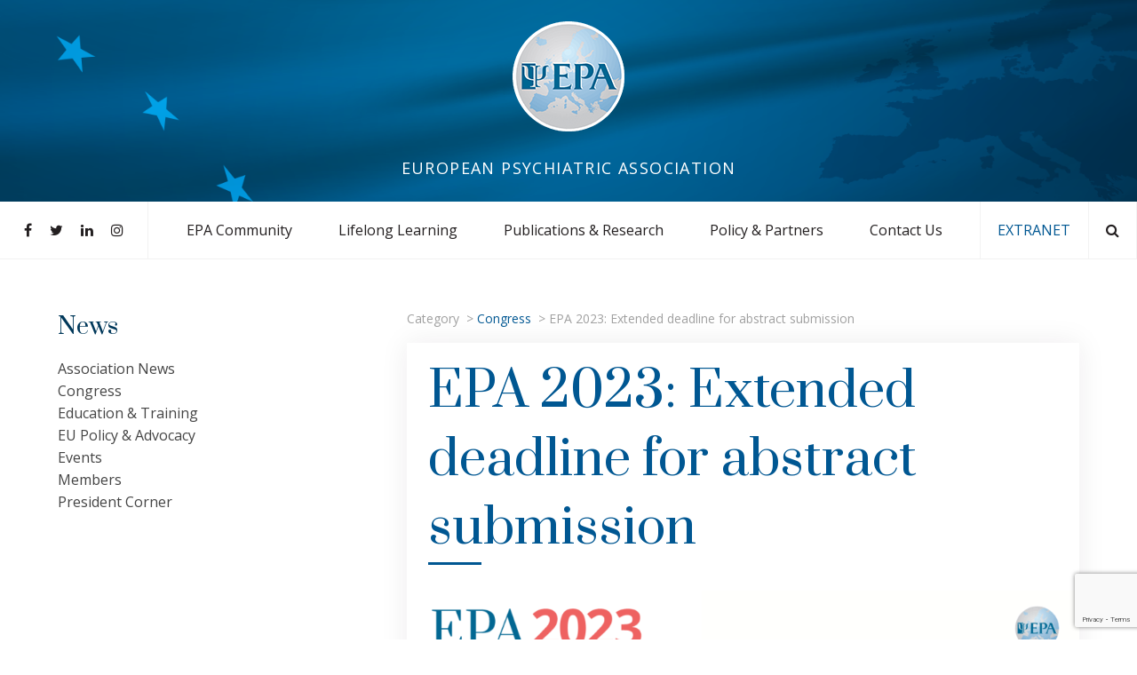

--- FILE ---
content_type: text/html; charset=UTF-8
request_url: https://www.europsy.net/epa-2023-extended-deadline-for-abstract-submission/
body_size: 14394
content:



<!doctype html>

<html lang="en-US" prefix="og: http://ogp.me/ns#">

  <head>

  <meta charset="utf-8">

  <meta http-equiv="x-ua-compatible" content="ie=edge">

  <meta name="viewport" content="width=device-width, initial-scale=1">

  <link href="https://cdnjs.cloudflare.com/ajax/libs/font-awesome/4.7.0/css/font-awesome.css" rel="stylesheet">

  <link href="https://fonts.googleapis.com/css?family=Open+Sans:300,400,600,700" rel="stylesheet">

  <link href="https://fonts.googleapis.com/css?family=Prata" rel="stylesheet">

  <title>EPA 2023: Extended deadline for abstract submission - European Psychiatric Association</title>

<!-- This site is optimized with the Yoast SEO plugin v9.4 - https://yoast.com/wordpress/plugins/seo/ -->
<link rel="canonical" href="https://www.europsy.net/epa-2023-extended-deadline-for-abstract-submission/" />
<meta property="og:locale" content="en_US" />
<meta property="og:type" content="article" />
<meta property="og:title" content="EPA 2023: Extended deadline for abstract submission - European Psychiatric Association" />
<meta property="og:description" content="We are very pleased to announce that the abstract submission deadline for EPA 2023 has been extended to 31 October 2022! Those who have not submitted an abstract yet are encouraged to do so on the congress website. Check the..." />
<meta property="og:url" content="https://www.europsy.net/epa-2023-extended-deadline-for-abstract-submission/" />
<meta property="og:site_name" content="European Psychiatric Association" />
<meta property="article:section" content="Congress" />
<meta property="article:published_time" content="2022-10-20T07:42:13+00:00" />
<meta property="og:image" content="https://www.europsy.net/app/uploads/2022/10/Extended_DL_Abstract-Submission_EPA2023.png" />
<meta property="og:image:secure_url" content="https://www.europsy.net/app/uploads/2022/10/Extended_DL_Abstract-Submission_EPA2023.png" />
<meta property="og:image:width" content="1200" />
<meta property="og:image:height" content="630" />
<meta name="twitter:card" content="summary_large_image" />
<meta name="twitter:description" content="We are very pleased to announce that the abstract submission deadline for EPA 2023 has been extended to 31 October 2022! Those who have not submitted an abstract yet are encouraged to do so on the congress website. Check the..." />
<meta name="twitter:title" content="EPA 2023: Extended deadline for abstract submission - European Psychiatric Association" />
<meta name="twitter:image" content="https://www.europsy.net/app/uploads/2022/10/Extended_DL_Abstract-Submission_EPA2023.png" />
<!-- / Yoast SEO plugin. -->

<link rel='dns-prefetch' href='//www.google.com' />
<link rel='dns-prefetch' href='//s.w.org' />
<!-- This site uses the Google Analytics by MonsterInsights plugin v7.4.1 - Using Analytics tracking - https://www.monsterinsights.com/ -->
<script type="text/javascript" data-cfasync="false">
	var mi_version         = '7.4.1';
	var mi_track_user      = true;
	var mi_no_track_reason = '';
	
	var disableStr = 'ga-disable-UA-120918288-1';

	/* Function to detect opted out users */
	function __gaTrackerIsOptedOut() {
		return document.cookie.indexOf(disableStr + '=true') > -1;
	}

	/* Disable tracking if the opt-out cookie exists. */
	if ( __gaTrackerIsOptedOut() ) {
		window[disableStr] = true;
	}

	/* Opt-out function */
	function __gaTrackerOptout() {
	  document.cookie = disableStr + '=true; expires=Thu, 31 Dec 2099 23:59:59 UTC; path=/';
	  window[disableStr] = true;
	}
	
	if ( mi_track_user ) {
		(function(i,s,o,g,r,a,m){i['GoogleAnalyticsObject']=r;i[r]=i[r]||function(){
			(i[r].q=i[r].q||[]).push(arguments)},i[r].l=1*new Date();a=s.createElement(o),
			m=s.getElementsByTagName(o)[0];a.async=1;a.src=g;m.parentNode.insertBefore(a,m)
		})(window,document,'script','//www.google-analytics.com/analytics.js','__gaTracker');

		__gaTracker('create', 'UA-120918288-1', 'auto');
		__gaTracker('set', 'forceSSL', true);
		__gaTracker('require', 'displayfeatures');
		__gaTracker('require', 'linkid', 'linkid.js');
		__gaTracker('send','pageview');
	} else {
		console.log( "" );
		(function() {
			/* https://developers.google.com/analytics/devguides/collection/analyticsjs/ */
			var noopfn = function() {
				return null;
			};
			var noopnullfn = function() {
				return null;
			};
			var Tracker = function() {
				return null;
			};
			var p = Tracker.prototype;
			p.get = noopfn;
			p.set = noopfn;
			p.send = noopfn;
			var __gaTracker = function() {
				var len = arguments.length;
				if ( len === 0 ) {
					return;
				}
				var f = arguments[len-1];
				if ( typeof f !== 'object' || f === null || typeof f.hitCallback !== 'function' ) {
					console.log( 'Not running function __gaTracker(' + arguments[0] + " ....) because you are not being tracked. " + mi_no_track_reason );
					return;
				}
				try {
					f.hitCallback();
				} catch (ex) {

				}
			};
			__gaTracker.create = function() {
				return new Tracker();
			};
			__gaTracker.getByName = noopnullfn;
			__gaTracker.getAll = function() {
				return [];
			};
			__gaTracker.remove = noopfn;
			window['__gaTracker'] = __gaTracker;
					})();
		}
</script>
<!-- / Google Analytics by MonsterInsights -->
		<script type="text/javascript">
			window._wpemojiSettings = {"baseUrl":"https:\/\/s.w.org\/images\/core\/emoji\/11\/72x72\/","ext":".png","svgUrl":"https:\/\/s.w.org\/images\/core\/emoji\/11\/svg\/","svgExt":".svg","source":{"concatemoji":"https:\/\/www.europsy.net\/wp\/wp-includes\/js\/wp-emoji-release.min.js?ver=4.9.8"}};
			!function(a,b,c){function d(a,b){var c=String.fromCharCode;l.clearRect(0,0,k.width,k.height),l.fillText(c.apply(this,a),0,0);var d=k.toDataURL();l.clearRect(0,0,k.width,k.height),l.fillText(c.apply(this,b),0,0);var e=k.toDataURL();return d===e}function e(a){var b;if(!l||!l.fillText)return!1;switch(l.textBaseline="top",l.font="600 32px Arial",a){case"flag":return!(b=d([55356,56826,55356,56819],[55356,56826,8203,55356,56819]))&&(b=d([55356,57332,56128,56423,56128,56418,56128,56421,56128,56430,56128,56423,56128,56447],[55356,57332,8203,56128,56423,8203,56128,56418,8203,56128,56421,8203,56128,56430,8203,56128,56423,8203,56128,56447]),!b);case"emoji":return b=d([55358,56760,9792,65039],[55358,56760,8203,9792,65039]),!b}return!1}function f(a){var c=b.createElement("script");c.src=a,c.defer=c.type="text/javascript",b.getElementsByTagName("head")[0].appendChild(c)}var g,h,i,j,k=b.createElement("canvas"),l=k.getContext&&k.getContext("2d");for(j=Array("flag","emoji"),c.supports={everything:!0,everythingExceptFlag:!0},i=0;i<j.length;i++)c.supports[j[i]]=e(j[i]),c.supports.everything=c.supports.everything&&c.supports[j[i]],"flag"!==j[i]&&(c.supports.everythingExceptFlag=c.supports.everythingExceptFlag&&c.supports[j[i]]);c.supports.everythingExceptFlag=c.supports.everythingExceptFlag&&!c.supports.flag,c.DOMReady=!1,c.readyCallback=function(){c.DOMReady=!0},c.supports.everything||(h=function(){c.readyCallback()},b.addEventListener?(b.addEventListener("DOMContentLoaded",h,!1),a.addEventListener("load",h,!1)):(a.attachEvent("onload",h),b.attachEvent("onreadystatechange",function(){"complete"===b.readyState&&c.readyCallback()})),g=c.source||{},g.concatemoji?f(g.concatemoji):g.wpemoji&&g.twemoji&&(f(g.twemoji),f(g.wpemoji)))}(window,document,window._wpemojiSettings);
		</script>
		<style type="text/css">
img.wp-smiley,
img.emoji {
	display: inline !important;
	border: none !important;
	box-shadow: none !important;
	height: 1em !important;
	width: 1em !important;
	margin: 0 .07em !important;
	vertical-align: -0.1em !important;
	background: none !important;
	padding: 0 !important;
}
</style>
<link rel='stylesheet' id='contact-form-7-css'  href='https://www.europsy.net/app/plugins/contact-form-7/includes/css/styles.css?ver=5.1.1' type='text/css' media='all' />
<link rel='stylesheet' id='ctf_styles-css'  href='https://www.europsy.net/app/plugins/custom-twitter-feeds-pro/css/ctf-styles.css?ver=1.5.6' type='text/css' media='all' />
<link rel='stylesheet' id='sage/css-css'  href='https://www.europsy.net/app/themes/europsy/dist/styles/main-eb6f706e34.css' type='text/css' media='all' />
<script type='text/javascript'>
/* <![CDATA[ */
var monsterinsights_frontend = {"js_events_tracking":"true","download_extensions":"doc,exe,js,pdf,ppt,tgz,zip,xls","inbound_paths":"[]","home_url":"https:\/\/www.europsy.net","hash_tracking":"false"};
/* ]]> */
</script>
<script type='text/javascript' src='https://www.europsy.net/app/plugins/google-analytics-for-wordpress/assets/js/frontend.min.js?ver=7.4.1'></script>
<script type='text/javascript' src='https://www.europsy.net/wp/wp-includes/js/jquery/jquery.js?ver=1.12.4'></script>
<script type='text/javascript' src='https://www.europsy.net/wp/wp-includes/js/jquery/jquery-migrate.min.js?ver=1.4.1'></script>
<link rel='https://api.w.org/' href='https://www.europsy.net/wp-json/' />
<link rel="EditURI" type="application/rsd+xml" title="RSD" href="https://www.europsy.net/wp/xmlrpc.php?rsd" />
<link rel="wlwmanifest" type="application/wlwmanifest+xml" href="https://www.europsy.net/wp/wp-includes/wlwmanifest.xml" /> 
<meta name="generator" content="WordPress 4.9.8" />
<link rel='shortlink' href='https://www.europsy.net/?p=19413' />
<link rel="alternate" type="application/json+oembed" href="https://www.europsy.net/wp-json/oembed/1.0/embed?url=https%3A%2F%2Fwww.europsy.net%2Fepa-2023-extended-deadline-for-abstract-submission%2F" />
<link rel="alternate" type="text/xml+oembed" href="https://www.europsy.net/wp-json/oembed/1.0/embed?url=https%3A%2F%2Fwww.europsy.net%2Fepa-2023-extended-deadline-for-abstract-submission%2F&#038;format=xml" />
		<style type="text/css">.recentcomments a{display:inline !important;padding:0 !important;margin:0 !important;}</style>
		<link rel="icon" href="https://www.europsy.net/app/uploads/2018/10/cropped-LOGO-EPA-32x32.png" sizes="32x32" />
<link rel="icon" href="https://www.europsy.net/app/uploads/2018/10/cropped-LOGO-EPA-192x192.png" sizes="192x192" />
<link rel="apple-touch-icon-precomposed" href="https://www.europsy.net/app/uploads/2018/10/cropped-LOGO-EPA-180x180.png" />
<meta name="msapplication-TileImage" content="https://www.europsy.net/app/uploads/2018/10/cropped-LOGO-EPA-270x270.png" />
		<style type="text/css" id="wp-custom-css">
			.carousel__nav{
	max-width:1500px;
}
		</style>
	
  <!-- Google Tag Manager -->
<script>(function(w,d,s,l,i){w[l]=w[l]||[];w[l].push({'gtm.start':
new Date().getTime(),event:'gtm.js'});var f=d.getElementsByTagName(s)[0],
j=d.createElement(s),dl=l!='dataLayer'?'&l='+l:'';j.async=true;j.src=
'https://www.googletagmanager.com/gtm.js?id='+i+dl;f.parentNode.insertBefore(j,f);
})(window,document,'script','dataLayer','GTM-W28MNM4');</script>
<!-- End Google Tag Manager -->

</head>


  <body class="post-template-default single single-post postid-19413 single-format-standard locale-en-us epa-2023-extended-deadline-for-abstract-submission sidebar-primary">

  <!-- Google Tag Manager (sans script) -->
<noscript><iframe src="https://www.googletagmanager.com/ns.html?id=GTM-W28MNM4"
height="0" width="0" style="display:none;visibility:hidden"></iframe></noscript>
<!-- Fin de Google Tag Manager (noscript) -->

    <!--[if IE]>

      <div class="alert alert-warning">

        You are using an <strong>outdated</strong> browser. Please <a href="http://browsehappy.com/">upgrade your browser</a> to improve your experience.
      </div>

    <![endif]-->

    <header class="header">
        <div class="header__banner" style="background-image: url(
      https://www.europsy.net/app/uploads/2018/12/bandeau-1920x274-1920x280.png)">
    <a class="header__logo" href="https://www.europsy.net/">
      <img width="126" height="124" src="https://www.europsy.net/app/uploads/2018/10/LOGO-EPA.png" class="attachment-full-custom size-full-custom" alt="EPA European Psychiatric Association" />    </a>
    <div class="header__title">
      european psychiatric association    </div>
    <div class="header__search" id="js-header-search">
      <form role="search" method="get" class="search-form" action="https://www.europsy.net/">
  <label class="search-form__label">
    <span class="screen-reader-text">Search :</span>
    <input type="search" class="search-field" placeholder="Search…" value="" name="s">
  </label>
  <div class="search-form__submit">
    <button type="submit" class="button secondary">Search</button>
  </div>
</form>
    </div>
  </div>
        <div class="header__nav">
    <div class="header__nav-primary" id="js-nav-primary">
      <button class="header__nav-close" id="js-menu-action-close"><i class="fa fa-close"></i></button>
      <nav class="nav-header nav-header--primary">
        <div class="nav-header__item nav-header__item--main">
          <div class="menu-primary-menu-container"><ul id="menu-primary-menu" class="nav"><li id="menu-item-19" class="menu-item menu-item-type-custom menu-item-object-custom menu-item-has-children menu-item-19"><a>EPA Community</a>
<ul class="sub-menu">
	<li id="menu-item-24" class="menu-item menu-item-type-custom menu-item-object-custom menu-item-has-children menu-item-24"><a>Individual Members</a>
	<ul class="sub-menu">
		<li id="menu-item-27" class="menu-item menu-item-type-post_type menu-item-object-page menu-item-27"><a href="https://www.europsy.net/memberships/">Memberships</a></li>
		<li id="menu-item-26" class="menu-item menu-item-type-post_type menu-item-object-page menu-item-26"><a href="https://www.europsy.net/benefits/">Benefits</a></li>
		<li id="menu-item-25" class="menu-item menu-item-type-post_type menu-item-object-page menu-item-25"><a href="https://www.europsy.net/become-a-member/">Become a Member</a></li>
		<li id="menu-item-21182" class="menu-item menu-item-type-post_type menu-item-object-page menu-item-21182"><a href="https://www.europsy.net/honorary-members/">Honorary Members</a></li>
		<li id="menu-item-9184" class="menu-item menu-item-type-post_type menu-item-object-page menu-item-9184"><a href="https://www.europsy.net/membership-faqs/">Membership FAQs</a></li>
	</ul>
</li>
	<li id="menu-item-63" class="menu-item menu-item-type-custom menu-item-object-custom menu-item-has-children menu-item-63"><a>NPAs</a>
	<ul class="sub-menu">
		<li id="menu-item-66" class="menu-item menu-item-type-post_type menu-item-object-page menu-item-66"><a href="https://www.europsy.net/npa-members/">NPA Members</a></li>
		<li id="menu-item-65" class="menu-item menu-item-type-post_type menu-item-object-page menu-item-65"><a href="https://www.europsy.net/activities/">Activities</a></li>
		<li id="menu-item-64" class="menu-item menu-item-type-post_type menu-item-object-page menu-item-64"><a href="https://www.europsy.net/become-an-npa-member/">Become an NPA Member</a></li>
	</ul>
</li>
	<li id="menu-item-80" class="menu-item menu-item-type-custom menu-item-object-custom menu-item-has-children menu-item-80"><a>Scientific Sections</a>
	<ul class="sub-menu">
		<li id="menu-item-82" class="menu-item menu-item-type-post_type menu-item-object-page menu-item-82"><a href="https://www.europsy.net/sections/">EPA Scientific Sections</a></li>
		<li id="menu-item-81" class="menu-item menu-item-type-post_type menu-item-object-page menu-item-81"><a href="https://www.europsy.net/section-administration/">Section Administration</a></li>
		<li id="menu-item-30507" class="menu-item menu-item-type-post_type menu-item-object-page menu-item-30507"><a href="https://www.europsy.net/section-corner/">Section News Corner</a></li>
	</ul>
</li>
	<li id="menu-item-141" class="menu-item menu-item-type-custom menu-item-object-custom menu-item-has-children menu-item-141"><a>Organisation</a>
	<ul class="sub-menu">
		<li id="menu-item-140" class="menu-item menu-item-type-post_type menu-item-object-page menu-item-140"><a href="https://www.europsy.net/president/">President</a></li>
		<li id="menu-item-139" class="menu-item menu-item-type-post_type menu-item-object-page menu-item-139"><a href="https://www.europsy.net/committees/">Committees</a></li>
		<li id="menu-item-138" class="menu-item menu-item-type-post_type menu-item-object-page menu-item-138"><a href="https://www.europsy.net/task-forces/">Task Forces</a></li>
		<li id="menu-item-137" class="menu-item menu-item-type-post_type menu-item-object-page menu-item-137"><a href="https://www.europsy.net/offices/">Offices</a></li>
	</ul>
</li>
</ul>
</li>
<li id="menu-item-20" class="menu-item menu-item-type-custom menu-item-object-custom menu-item-has-children menu-item-20"><a>Lifelong Learning</a>
<ul class="sub-menu">
	<li id="menu-item-199" class="menu-item menu-item-type-custom menu-item-object-custom menu-item-has-children menu-item-199"><a>Congress</a>
	<ul class="sub-menu">
		<li id="menu-item-13132" class="menu-item menu-item-type-post_type menu-item-object-page menu-item-13132"><a href="https://www.europsy.net/epa-2026/">EPA 2026 Congress</a></li>
		<li id="menu-item-201" class="menu-item menu-item-type-post_type menu-item-object-page menu-item-201"><a href="https://www.europsy.net/ecp-congress-programmes/">ECP Congress Programmes</a></li>
		<li id="menu-item-200" class="menu-item menu-item-type-post_type menu-item-object-page menu-item-200"><a href="https://www.europsy.net/past-future-congresses/">Past &#038; Future Congresses</a></li>
	</ul>
</li>
	<li id="menu-item-236" class="menu-item menu-item-type-custom menu-item-object-custom menu-item-has-children menu-item-236"><a>Training</a>
	<ul class="sub-menu">
		<li id="menu-item-240" class="menu-item menu-item-type-post_type menu-item-object-page menu-item-240"><a href="https://www.europsy.net/e-learning/">e-Learning</a></li>
		<li id="menu-item-239" class="menu-item menu-item-type-post_type menu-item-object-page menu-item-239"><a href="https://www.europsy.net/epa-courses/">EPA Congress Courses</a></li>
		<li id="menu-item-238" class="menu-item menu-item-type-post_type menu-item-object-page menu-item-238"><a href="https://www.europsy.net/summer-school/">Summer School</a></li>
		<li id="menu-item-28113" class="menu-item menu-item-type-post_type menu-item-object-page menu-item-28113"><a href="https://www.europsy.net/leadership-academy/">Leadership Academy</a></li>
		<li id="menu-item-237" class="menu-item menu-item-type-post_type menu-item-object-page menu-item-237"><a href="https://www.europsy.net/gaining-experience-programme/">Gaining Experience Programme</a></li>
		<li id="menu-item-24403" class="menu-item menu-item-type-post_type menu-item-object-page menu-item-24403"><a href="https://www.europsy.net/best-of-research-sessions/">Best of Research</a></li>
		<li id="menu-item-29759" class="menu-item menu-item-type-post_type menu-item-object-page menu-item-29759"><a href="https://www.europsy.net/psychiatrists-library/">Psychiatrists&#8217; Library</a></li>
		<li id="menu-item-26127" class="menu-item menu-item-type-post_type menu-item-object-page menu-item-26127"><a href="https://www.europsy.net/european-board-exam/">European Board Examination in Psychiatry</a></li>
	</ul>
</li>
	<li id="menu-item-333" class="menu-item menu-item-type-custom menu-item-object-custom menu-item-has-children menu-item-333"><a>Awards</a>
	<ul class="sub-menu">
		<li id="menu-item-332" class="menu-item menu-item-type-post_type menu-item-object-page menu-item-332"><a href="https://www.europsy.net/pascal-boyle-prize/">Pascal-Boyle Prize</a></li>
		<li id="menu-item-30711" class="menu-item menu-item-type-post_type menu-item-object-page menu-item-30711"><a href="https://www.europsy.net/next-generation-awards/">Next Generation Psychiatrist Awards</a></li>
		<li id="menu-item-330" class="menu-item menu-item-type-post_type menu-item-object-page menu-item-330"><a href="https://www.europsy.net/ecp-scholarship-programme/">ECP Scholarship Programme</a></li>
		<li id="menu-item-31271" class="menu-item menu-item-type-post_type menu-item-object-page menu-item-31271"><a href="https://www.europsy.net/lifetime-achievement-award/">Lifetime Achievement Award</a></li>
		<li id="menu-item-329" class="menu-item menu-item-type-post_type menu-item-object-page menu-item-329"><a href="https://www.europsy.net/travel-grants/">Travel Grants</a></li>
	</ul>
</li>
	<li id="menu-item-21058" class="menu-item menu-item-type-custom menu-item-object-custom menu-item-has-children menu-item-21058"><a>Webinars</a>
	<ul class="sub-menu">
		<li id="menu-item-21059" class="menu-item menu-item-type-post_type menu-item-object-page menu-item-21059"><a href="https://www.europsy.net/help-for-helpers/">Help the Helpers</a></li>
		<li id="menu-item-21060" class="menu-item menu-item-type-post_type menu-item-object-page menu-item-21060"><a href="https://www.europsy.net/online-talks-with-experts/">Online Talks with Experts</a></li>
		<li id="menu-item-21061" class="menu-item menu-item-type-post_type menu-item-object-page menu-item-21061"><a href="https://www.europsy.net/ethical-issues/">Ethics</a></li>
		<li id="menu-item-21203" class="menu-item menu-item-type-post_type menu-item-object-page menu-item-21203"><a href="https://www.europsy.net/collaborations-2/">Collaborations</a></li>
		<li id="menu-item-27244" class="menu-item menu-item-type-post_type menu-item-object-page menu-item-27244"><a href="https://www.europsy.net/2025-webinar-series/">2025 Webinar Series</a></li>
	</ul>
</li>
</ul>
</li>
<li id="menu-item-21" class="menu-item menu-item-type-custom menu-item-object-custom menu-item-has-children menu-item-21"><a>Publications &#038; Research</a>
<ul class="sub-menu">
	<li id="menu-item-392" class="menu-item menu-item-type-custom menu-item-object-custom menu-item-has-children menu-item-392"><a>Journal</a>
	<ul class="sub-menu">
		<li id="menu-item-11946" class="menu-item menu-item-type-post_type menu-item-object-page menu-item-11946"><a href="https://www.europsy.net/introduction/">Introduction</a></li>
		<li id="menu-item-395" class="menu-item menu-item-type-post_type menu-item-object-page menu-item-395"><a href="https://www.europsy.net/editors/">Editorial Details</a></li>
		<li id="menu-item-394" class="menu-item menu-item-type-post_type menu-item-object-page menu-item-394"><a href="https://www.europsy.net/editors-choice/">Editors’ Choice</a></li>
	</ul>
</li>
	<li id="menu-item-419" class="menu-item menu-item-type-custom menu-item-object-custom menu-item-has-children menu-item-419"><a>Science &#038; Policy Publications</a>
	<ul class="sub-menu">
		<li id="menu-item-418" class="menu-item menu-item-type-post_type menu-item-object-page menu-item-418"><a href="https://www.europsy.net/guidance-papers/">Policy &#038; Guidance Papers</a></li>
		<li id="menu-item-417" class="menu-item menu-item-type-post_type menu-item-object-page menu-item-417"><a href="https://www.europsy.net/position-statements/">Position Statements</a></li>
		<li id="menu-item-416" class="menu-item menu-item-type-post_type menu-item-object-page menu-item-416"><a href="https://www.europsy.net/declarations/">Declarations</a></li>
		<li id="menu-item-415" class="menu-item menu-item-type-post_type menu-item-object-page menu-item-415"><a href="https://www.europsy.net/endorsed-publications/">Endorsed Publications</a></li>
		<li id="menu-item-15843" class="menu-item menu-item-type-post_type menu-item-object-page menu-item-15843"><a href="https://www.europsy.net/national-advisory-reports/">National Advisory Reports</a></li>
		<li id="menu-item-26469" class="menu-item menu-item-type-post_type menu-item-object-page menu-item-26469"><a href="https://www.europsy.net/epa-code-of-ethics/">EPA Code of Ethics</a></li>
	</ul>
</li>
	<li id="menu-item-438" class="menu-item menu-item-type-custom menu-item-object-custom menu-item-has-children menu-item-438"><a>EPA Communication</a>
	<ul class="sub-menu">
		<li id="menu-item-441" class="menu-item menu-item-type-post_type menu-item-object-page menu-item-441"><a href="https://www.europsy.net/epa-minds-online-newsletter/">EPA Minds Online Newsletter</a></li>
		<li id="menu-item-8174" class="menu-item menu-item-type-post_type menu-item-object-page menu-item-8174"><a href="https://www.europsy.net/interact-newsletter/">InterACT Newsletter</a></li>
		<li id="menu-item-440" class="menu-item menu-item-type-post_type menu-item-object-page menu-item-440"><a href="https://www.europsy.net/annual-report/">Annual Report</a></li>
		<li id="menu-item-12961" class="menu-item menu-item-type-post_type menu-item-object-page menu-item-12961"><a href="https://www.europsy.net/covid-19-resource-centre/">COVID-19 Resource Centre</a></li>
		<li id="menu-item-17603" class="menu-item menu-item-type-post_type menu-item-object-page menu-item-17603"><a href="https://www.europsy.net/resource-page/">EPA Resource Centre</a></li>
	</ul>
</li>
	<li id="menu-item-8929" class="menu-item menu-item-type-custom menu-item-object-custom menu-item-has-children menu-item-8929"><a>Media</a>
	<ul class="sub-menu">
		<li id="menu-item-13332" class="menu-item menu-item-type-post_type menu-item-object-page menu-item-13332"><a href="https://www.europsy.net/media/media-contact/">Media Contacts</a></li>
		<li id="menu-item-8129" class="menu-item menu-item-type-post_type menu-item-object-page menu-item-8129"><a href="https://www.europsy.net/press-releases/">Press Releases</a></li>
	</ul>
</li>
</ul>
</li>
<li id="menu-item-22" class="menu-item menu-item-type-custom menu-item-object-custom menu-item-has-children menu-item-22"><a>Policy &#038; Partners</a>
<ul class="sub-menu">
	<li id="menu-item-8930" class="menu-item menu-item-type-custom menu-item-object-custom menu-item-has-children menu-item-8930"><a>Policy</a>
	<ul class="sub-menu">
		<li id="menu-item-28711" class="menu-item menu-item-type-post_type menu-item-object-page menu-item-28711"><a href="https://www.europsy.net/forum/">EPA Forum</a></li>
		<li id="menu-item-28712" class="menu-item menu-item-type-post_type menu-item-object-page menu-item-28712"><a href="https://www.europsy.net/advocacy-events/">Advocacy Events</a></li>
		<li id="menu-item-464" class="menu-item menu-item-type-post_type menu-item-object-page menu-item-464"><a href="https://www.europsy.net/advocacy-campaigns/">Advocacy Campaigns</a></li>
	</ul>
</li>
	<li id="menu-item-486" class="menu-item menu-item-type-custom menu-item-object-custom menu-item-has-children menu-item-486"><a>Partnerships</a>
	<ul class="sub-menu">
		<li id="menu-item-8137" class="menu-item menu-item-type-post_type menu-item-object-page menu-item-8137"><a href="https://www.europsy.net/scientific-partners/">Partner Associations</a></li>
		<li id="menu-item-29549" class="menu-item menu-item-type-post_type menu-item-object-page menu-item-29549"><a href="https://www.europsy.net/institutional-partnerships/">Partner Institutions</a></li>
		<li id="menu-item-502" class="menu-item menu-item-type-post_type menu-item-object-page menu-item-502"><a href="https://www.europsy.net/events/">Partner Events</a></li>
		<li id="menu-item-30989" class="menu-item menu-item-type-post_type menu-item-object-page menu-item-30989"><a href="https://www.europsy.net/partnership-opportunities/form/">Become a Partner</a></li>
	</ul>
</li>
	<li id="menu-item-8931" class="menu-item menu-item-type-custom menu-item-object-custom menu-item-has-children menu-item-8931"><a>Projects</a>
	<ul class="sub-menu">
		<li id="menu-item-8104" class="menu-item menu-item-type-post_type menu-item-object-page menu-item-8104"><a href="https://www.europsy.net/eu-projects/">EU Projects</a></li>
		<li id="menu-item-8103" class="menu-item menu-item-type-post_type menu-item-object-page menu-item-8103"><a href="https://www.europsy.net/scientific-collaborations/">Scientific Collaborations</a></li>
	</ul>
</li>
	<li id="menu-item-29020" class="menu-item menu-item-type-custom menu-item-object-custom menu-item-home menu-item-has-children menu-item-29020"><a href="https://www.europsy.net/">Initiatives</a>
	<ul class="sub-menu">
		<li id="menu-item-13571" class="menu-item menu-item-type-post_type menu-item-object-page menu-item-13571"><a href="https://www.europsy.net/advocacy-campaigns/epa-ambassadors-programme/">EPA Ambassadors</a></li>
		<li id="menu-item-21391" class="menu-item menu-item-type-post_type menu-item-object-page menu-item-21391"><a href="https://www.europsy.net/epa-maps/">EPA Maps</a></li>
	</ul>
</li>
</ul>
</li>
<li id="menu-item-551" class="menu-item menu-item-type-post_type menu-item-object-page menu-item-551"><a href="https://www.europsy.net/contact-us/">Contact Us</a></li>
</ul></div>        </div>
        <div class="nav-header__item nav-header__item--extranet">
          <a href="https://extranet.europsy.net/user/login"  class="nav-header__link nav-header__link--secondary" target="_blank" rel="noopener noreferrer">EXTRANET</a>
        </div>
                <div class="nav-header__item nav-header__item--social">
                    <a href="https://www.facebook.com/europsy/" target="_blank" rel="noopener noreferrer" class="nav-header__link nav-header__link--big"><i class="fa fa-facebook" aria-hidden="true"></i></a>
                    <a href="https://x.com/Euro_Psychiatry" target="_blank" rel="noopener noreferrer" class="nav-header__link nav-header__link--big"><i class="fa fa-twitter" aria-hidden="true"></i></a>
                    <a href="https://fr.linkedin.com/company/european-psychiatric-association" target="_blank" rel="noopener noreferrer" class="nav-header__link nav-header__link--big"><i class="fa fa-linkedin" aria-hidden="true"></i></a>
                    <a href="https://www.instagram.com/euro_psychiatry/" target="_blank" rel="noopener noreferrer" class="nav-header__link nav-header__link--big"><i class="fa fa-instagram" aria-hidden="true"></i></a>
                  </div>
              </nav>
    </div>
    <div class="header__nav-action">
      <div class="nav-header nav-header--action">
        <div class="nav-header__item">
          <a class="nav-header__link" href="#toggle-search" id="js-search-toggle"><i class="fa fa-search" aria-hidden="true"></i></a>
        </div>
        <div class="nav-header__item hide-for-large">
          <a class="nav-header__link" href="#open-menu" id="js-menu-action-open"><i class="fa fa-bars" aria-hidden="true"></i></a>
        </div>
      </div>
    </div>
  </div>
</header>

    <div class="grid-container" role="document">

      <div class="grid-x grid-padding-x grid-margin-y">

        <main class="cell small-12 medium-auto medium-order-2">

          <section class="section">
  <ul class="breadcrumbs">
  <li>
    Category
  </li>
    <li>
          <a href="https://www.europsy.net/category/congress/">Congress</a>
      </li>
    <li>
          EPA 2023: Extended deadline for abstract submission      </li>
  </ul>
  <article class="card post-19413 post type-post status-publish format-standard has-post-thumbnail hentry category-congress">
  <header class="card__header">
    <h1 class="card__title">EPA 2023: Extended deadline for abstract submission</h2>
  </header>
  <img width="1024" height="538" src="https://www.europsy.net/app/uploads/2022/10/Extended_DL_Abstract-Submission_EPA2023-1024x538.png" class="card__picture wp-post-image" alt="" srcset="https://www.europsy.net/app/uploads/2022/10/Extended_DL_Abstract-Submission_EPA2023-1024x538.png 1024w, https://www.europsy.net/app/uploads/2022/10/Extended_DL_Abstract-Submission_EPA2023-300x158.png 300w, https://www.europsy.net/app/uploads/2022/10/Extended_DL_Abstract-Submission_EPA2023-768x403.png 768w, https://www.europsy.net/app/uploads/2022/10/Extended_DL_Abstract-Submission_EPA2023-1048x550.png 1048w, https://www.europsy.net/app/uploads/2022/10/Extended_DL_Abstract-Submission_EPA2023-524x275.png 524w, https://www.europsy.net/app/uploads/2022/10/Extended_DL_Abstract-Submission_EPA2023.png 1200w" sizes="(max-width: 1024px) 100vw, 1024px" />  <div class="card__content">
    <p>We are very pleased to announce that the abstract submission deadline for <strong>EPA 2023</strong> has been extended to <strong>31 October 2022</strong>!</p>
<p>Those who have not submitted an abstract yet are encouraged to do so on the <strong><a href="https://epa-congress.org/abstracts/">congress website</a></strong>. Check the list of abstract topics and guidelines for submission for a chance to help us shape a better future for mental health professionals and patients.</p>
<p>While submitting your abstract, remember to check if you are eligible for a <strong><a href="https://epa-congress.org/abstracts/travel-grants/">travel grant</a></strong>, and apply to receive financial help to attend the <strong>EPA 2023 congress in Paris</strong>!</p>
<p>Find all information and latest updates on the <strong><a href="https://epa-congress.org/abstracts/travel-grants/">2023 Congress website</a></strong>.</p>
  </div>
  <footer class="card__footer">
    <div class="card__entry">
      <div class="vcard">
        Posted by <span rel="author" class="fn">Andrea Michelini</span> -
      <a href="https://www.europsy.net/category/congress/">Congress</a> -
      <time class="updated" datetime="2022-10-20T07:42:13+00:00">20 October 2022</time>
</div>
    </div>
    <div class="card__rs">
      <div class="rs__share share-js"></div>
    </div>
  </footer>
</article>
<div class="h4">
    In the same category <small><a href="https://www.europsy.net/category/congress/">See all news in this category</a></small>
</div>

<div class="grid-x grid-margin-x grid-padding-y">
    <div class="cell small-12 medium-6">
    <article class="card post-28256 post type-post status-publish format-standard has-post-thumbnail hentry category-association-news category-congress category-eu-policy-advocacy">
  <a href="https://www.europsy.net/11th-epa-forum-gathers-mental-health-community-policymakers-in-madrid/"><img width="370" height="225" src="https://www.europsy.net/app/uploads/2025/04/EPA-Forum-2025-Cover-Image-370x225.png" class="card__picture wp-post-image" alt="" /></a>
  <header class="card__header">
    <h3 class="card__title card__title--small"><a href="https://www.europsy.net/11th-epa-forum-gathers-mental-health-community-policymakers-in-madrid/">11th EPA Forum gathers Mental Health Community &#038; Policymakers in Madrid</a></h3>
    </header>
</article>
  </div>
    <div class="cell small-12 medium-6">
    <article class="card post-22789 post type-post status-publish format-standard has-post-thumbnail hentry category-congress">
  <a href="https://www.europsy.net/early-bird-registrations-are-open/"><img width="370" height="225" src="https://www.europsy.net/app/uploads/2023/11/02-December-370x225.png" class="card__picture wp-post-image" alt="" /></a>
  <header class="card__header">
    <h3 class="card__title card__title--small"><a href="https://www.europsy.net/early-bird-registrations-are-open/">Early Bird Registrations are open!</a></h3>
    </header>
</article>
  </div>
  </div>
<div class="mt text-center">
  <a class="button button--secondary" href="https://www.europsy.net/news/">see all news</a>
</div>
</section>

        </main><!-- /.main -->

        
          <aside class="cell small-12 medium-4 medium-order-1">

            <div class="section">
  <div class="sidebar">
  <div class="sidebar__title">
    <a href="https://www.europsy.net/news/">News</a>
  </div>
  <ul class="sidebar-nav">
  	<li class="cat-item cat-item-28"><a href="https://www.europsy.net/category/association-news/" >Association News</a>
</li>
	<li class="cat-item cat-item-22"><a href="https://www.europsy.net/category/congress/" >Congress</a>
</li>
	<li class="cat-item cat-item-25"><a href="https://www.europsy.net/category/education-and-training/" >Education &amp; Training</a>
</li>
	<li class="cat-item cat-item-24"><a href="https://www.europsy.net/category/eu-policy-advocacy/" >EU Policy &amp; Advocacy</a>
</li>
	<li class="cat-item cat-item-27"><a href="https://www.europsy.net/category/events/" >Events</a>
</li>
	<li class="cat-item cat-item-1"><a href="https://www.europsy.net/category/members/" >Members</a>
</li>
	<li class="cat-item cat-item-47"><a href="https://www.europsy.net/category/president-corner/" >President Corner</a>
</li>
  </ul>
</div>
</div>

          </aside><!-- /.sidebar -->

        
      </div><!-- /.content -->

    </div><!-- /.wrap -->

    <footer class="footer">
    <section class="section section--dark footer__join">
  <div class="grid-container">
    <div class="grid-x grid-padding-x grid-margin-y align-middle align-center large-align-justify">
      <div class="cell small-12 large-6">
        <img width="1467" height="1080" src="https://www.europsy.net/app/uploads/2019/06/CROPPED-00-EXHIBITIONBOOTH-3985-1467x1080.jpg" class="footer__join-picture" alt="EPA Membership" srcset="https://www.europsy.net/app/uploads/2019/06/CROPPED-00-EXHIBITIONBOOTH-3985-1467x1080.jpg 1467w, https://www.europsy.net/app/uploads/2019/06/CROPPED-00-EXHIBITIONBOOTH-3985-300x221.jpg 300w, https://www.europsy.net/app/uploads/2019/06/CROPPED-00-EXHIBITIONBOOTH-3985-768x566.jpg 768w, https://www.europsy.net/app/uploads/2019/06/CROPPED-00-EXHIBITIONBOOTH-3985-1024x754.jpg 1024w, https://www.europsy.net/app/uploads/2019/06/CROPPED-00-EXHIBITIONBOOTH-3985-747x550.jpg 747w, https://www.europsy.net/app/uploads/2019/06/CROPPED-00-EXHIBITIONBOOTH-3985-373x275.jpg 373w" sizes="(max-width: 1467px) 100vw, 1467px" />      </div>
      <div class="cell small-12 medium-8 large-6">
        <h2 class="h1">Join us!</h2>
        <div class="wp-content">
          <p>EPA members are an integral part of our European and worldwide community, actively contributing to the life of the association and playing a key role in shaping the future of the EPA and of psychiatry in Europe.</p>
<p><a class="button" href="https://www.europsy.net/become-a-member/" target="_blank" rel="noopener">BECOME A MEMBER</a></p>
        </div>
      </div>
    </div>
  </div>
</section>
    <section class="section--dark footer__newsletter">
  <div class="grid-container text-center">
    <p><i class="fa fa-paper-plane"></i> <a class="js-open-newsletter-subscribe" href="#js-newsletter-subscribe" target="_blank" rel="noopener"><i>Sign up for our free monthly newsletter</i></a> to stay informed about EPA events, activities, and news.</p>
  </div>
</section>
<div id="js-newsletter-subscribe" class="popup mfp-hide">
  <div class="popup__content">
    <h2 style="text-align: center;">EPA Minds Online</h2>
<p style="text-align: center;"><strong>Your free monthly e-newsletter from the European Psychiatric Association</strong><br />
Keep yourself informed about important activities, projects<br />
and events in the field of European psychiatry!</p>
    <script>(function() {
	if (!window.mc4wp) {
		window.mc4wp = {
			listeners: [],
			forms    : {
				on: function (event, callback) {
					window.mc4wp.listeners.push({
						event   : event,
						callback: callback
					});
				}
			}
		}
	}
})();
</script><!-- MailChimp for WordPress v4.3.1 - https://wordpress.org/plugins/mailchimp-for-wp/ --><form id="mc4wp-form-1" class="mc4wp-form mc4wp-form-8262" method="post" data-id="8262" data-name="" ><div class="mc4wp-form-fields"><div class="grid-x grid-padding-x grid-margin-y">
    <div class="cell small-12 medium-6">
        <div class="form__group">
            <div class="form__action"><input type="email" name="EMAIL" placeholder="Your email address" required /></div>
            <div class="form__is-required">This field is required.</div>
        </div>
    </div>
    <div class="cell small-12 medium-6">
        <div class="form__group">
            <div class="form__action"><input type="text" name="FNAME" placeholder="Your first name" required /></div>
            <div class="form__is-required">This field is required.</div>
        </div>
    </div>
    <div class="cell small-12 medium-6">
        <div class="form__group">
            <div class="form__action"><input type="text" name="LNAME" placeholder="Your last name" required /></div>
            <div class="form__is-required">This field is required.</div>
        </div>
    </div>
    <div class="cell small-12 medium-6">
        <div class="form__group">
            <div class="form__action">
                <select name="MMERGE4" required>
                    <option value="" selected="selected">Country of residence</option>
                    <option value="United States of America">United States of America</option>
                    <option value="Aaland Islands">Aaland Islands</option>
                    <option value="Afghanistan">Afghanistan</option>
                    <option value="Albania">Albania</option>
                    <option value="Algeria">Algeria</option>
                    <option value="American Samoa">American Samoa</option>
                    <option value="Andorra">Andorra</option>
                    <option value="Angola">Angola</option>
                    <option value="Anguilla">Anguilla</option>
                    <option value="Anguilla">Anguilla</option>
                    <option value="Antarctica">Antarctica</option>
                    <option value="Antigua And Barbuda">Antigua And Barbuda</option>
                    <option value="Argentina">Argentina</option>
                    <option value="Armenia">Armenia</option>
                    <option value="Aruba">Aruba</option>
                    <option value="Australia">Australia</option>
                    <option value="Austria">Austria</option>
                    <option value="Azerbaijan">Azerbaijan</option>
                    <option value="Bahamas">Bahamas</option>
                    <option value="Bahrain">Bahrain</option>
                    <option value="Bangladesh">Bangladesh</option>
                    <option value="Barbados">Barbados</option>
                    <option value="Belarus">Belarus</option>
                    <option value="Belgium">Belgium</option>
                    <option value="Belize">Belize</option>
                    <option value="Benin">Benin</option>
                    <option value="Bermuda">Bermuda</option>
                    <option value="Bhutan">Bhutan</option>
                    <option value="Bolivia">Bolivia</option>
                    <option value="Bosnia and Herzegovina">Bosnia and Herzegovina</option>
                    <option value="Botswana">Botswana</option>
                    <option value="Bouvet Island">Bouvet Island</option>
                    <option value="Brazil">Brazil</option>
                    <option value="British Indian Ocean Territory">British Indian Ocean Territory</option>
                    <option value="Brunei Darussalam">Brunei Darussalam</option>
                    <option value="Bulgaria">Bulgaria</option>
                    <option value="Burkina Faso">Burkina Faso</option>
                    <option value="Burundi">Burundi</option>
                    <option value="Cambodia">Cambodia</option>
                    <option value="Cameroon">Cameroon</option>
                    <option value="Canada">Canada</option>
                    <option value="Cape Verde">Cape Verde</option>
                    <option value="Cayman Islands">Cayman Islands</option>
                    <option value="Central African Republic">Central African Republic</option>
                    <option value="Chad">Chad</option>
                    <option value="Chile">Chile</option>
                    <option value="China">China</option>
                    <option value="Christmas Island">Christmas Island</option>
                    <option value="Cocos (Keeling) Islands">Cocos (Keeling) Islands</option>
                    <option value="Colombia">Colombia</option>
                    <option value="Comoros">Comoros</option>
                    <option value="Congo">Congo</option>
                    <option value="Cook Islands">Cook Islands</option>
                    <option value="Costa Rica">Costa Rica</option>
                    <option value="Cote D'Ivoire">Cote D'Ivoire</option>
                    <option value="Croatia">Croatia</option>
                    <option value="Cuba">Cuba</option>
                    <option value="Curacao">Curacao</option>
                    <option value="Cyprus">Cyprus</option>
                    <option value="Czech Republic">Czech Republic</option>
                    <option value="Denmark">Denmark</option>
                    <option value="Djibouti">Djibouti</option>
                    <option value="Dominica">Dominica</option>
                    <option value="Dominica">Dominica</option>
                    <option value="Dominican Republic">Dominican Republic</option>
                    <option value="East Timor">East Timor</option>
                    <option value="Ecuador">Ecuador</option>
                    <option value="Egypt">Egypt</option>
                    <option value="El Salvador">El Salvador</option>
                    <option value="Equatorial Guinea">Equatorial Guinea</option>
                    <option value="Eritrea">Eritrea</option>
                    <option value="Estonia">Estonia</option>
                    <option value="Ethiopia">Ethiopia</option>
                    <option value="Falkland Islands">Falkland Islands</option>
                    <option value="Faroe Islands">Faroe Islands</option>
                    <option value="Fiji">Fiji</option>
                    <option value="Finland">Finland</option>
                    <option value="France">France</option>
                    <option value="French Guiana">French Guiana</option>
                    <option value="French Polynesia">French Polynesia</option>
                    <option value="French Southern Territories">French Southern Territories</option>
                    <option value="Gabon">Gabon</option>
                    <option value="Gambia">Gambia</option>
                    <option value="Germany">Germany</option>
                    <option value="Ghana">Ghana</option>
                    <option value="Gibraltar">Gibraltar</option>
                    <option value="Greece">Greece</option>
                    <option value="Greenland">Greenland</option>
                    <option value="Grenada">Grenada</option>
                    <option value="Guadeloupe">Guadeloupe</option>
                    <option value="Guam">Guam</option>
                    <option value="Guatemala">Guatemala</option>
                    <option value="Guernsey">Guernsey</option>
                    <option value="Guinea">Guinea</option>
                    <option value="Guinea-Bissau">Guinea-Bissau</option>
                    <option value="Guyana">Guyana</option>
                    <option value="Haiti">Haiti</option>
                    <option value="Heard and Mc Donald Islands">Heard and Mc Donald Islands</option>
                    <option value="Honduras">Honduras</option>
                    <option value="Hong Kong">Hong Kong</option>
                    <option value="Hungary">Hungary</option>
                    <option value="Iceland">Iceland</option>
                    <option value="India">India</option>
                    <option value="Indonesia">Indonesia</option>
                    <option value="Iran">Iran</option>
                    <option value="Iraq">Iraq</option>
                    <option value="Ireland">Ireland</option>
                    <option value="Israel">Israel</option>
                    <option value="Italy">Italy</option>
                    <option value="Jamaica">Jamaica</option>
                    <option value="Japan">Japan</option>
                    <option value="Jersey  (Channel Islands)">Jersey (Channel Islands)</option>
                    <option value="Jordan">Jordan</option>
                    <option value="Kazakhstan">Kazakhstan</option>
                    <option value="Kenya">Kenya</option>
                    <option value="Kiribati">Kiribati</option>
                    <option value="Kuwait">Kuwait</option>
                    <option value="Kuwait">Kuwait</option>
                    <option value="Kyrgyzstan">Kyrgyzstan</option>
                    <option value="Lao People's Democratic Republic">Lao People's Democratic Republic</option>
                    <option value="Latvia">Latvia</option>
                    <option value="Lebanon">Lebanon</option>
                    <option value="Lesotho">Lesotho</option>
                    <option value="Liberia">Liberia</option>
                    <option value="Libya">Libya</option>
                    <option value="Liechtenstein">Liechtenstein</option>
                    <option value="Lithuania">Lithuania</option>
                    <option value="Luxembourg">Luxembourg</option>
                    <option value="Macau">Macau</option>
                    <option value="Macedonia">Macedonia</option>
                    <option value="Madagascar">Madagascar</option>
                    <option value="Malawi">Malawi</option>
                    <option value="Malaysia">Malaysia</option>
                    <option value="Maldives">Maldives</option>
                    <option value="Mali">Mali</option>
                    <option value="Malta">Malta</option>
                    <option value="Marshall Islands">Marshall Islands</option>
                    <option value="Martinique">Martinique</option>
                    <option value="Mauritania">Mauritania</option>
                    <option value="Mauritius">Mauritius</option>
                    <option value="Mayotte">Mayotte</option>
                    <option value="Mexico">Mexico</option>
                    <option value="Micronesia, Federated States of">Micronesia, Federated States of</option>
                    <option value="Moldova, Republic of">Moldova, Republic of</option>
                    <option value="Monaco">Monaco</option>
                    <option value="Mongolia">Mongolia</option>
                    <option value="Montenegro">Montenegro</option>
                    <option value="Montserrat">Montserrat</option>
                    <option value="Montserrat">Montserrat</option>
                    <option value="Morocco">Morocco</option>
                    <option value="Mozambique">Mozambique</option>
                    <option value="Myanmar">Myanmar</option>
                    <option value="Namibia">Namibia</option>
                    <option value="Nauru">Nauru</option>
                    <option value="Nepal">Nepal</option>
                    <option value="Netherlands">Netherlands</option>
                    <option value="Netherlands Antilles">Netherlands Antilles</option>
                    <option value="New Caledonia">New Caledonia</option>
                    <option value="New Zealand">New Zealand</option>
                    <option value="Nicaragua">Nicaragua</option>
                    <option value="Niger">Niger</option>
                    <option value="Nigeria">Nigeria</option>
                    <option value="Niue">Niue</option>
                    <option value="Norfolk Island">Norfolk Island</option>
                    <option value="North Korea">North Korea</option>
                    <option value="Northern Mariana Islands">Northern Mariana Islands</option>
                    <option value="Norway">Norway</option>
                    <option value="Oman">Oman</option>
                    <option value="Pakistan">Pakistan</option>
                    <option value="Palau">Palau</option>
                    <option value="Palestine">Palestine</option>
                    <option value="Panama">Panama</option>
                    <option value="Papua New Guinea">Papua New Guinea</option>
                    <option value="Paraguay">Paraguay</option>
                    <option value="Peru">Peru</option>
                    <option value="Philippines">Philippines</option>
                    <option value="Pitcairn">Pitcairn</option>
                    <option value="Poland">Poland</option>
                    <option value="Portugal">Portugal</option>
                    <option value="Puerto Rico">Puerto Rico</option>
                    <option value="Qatar">Qatar</option>
                    <option value="Republic of Georgia">Republic of Georgia</option>
                    <option value="Reunion">Reunion</option>
                    <option value="Romania">Romania</option>
                    <option value="Russia">Russia</option>
                    <option value="Russia">Russia</option>
                    <option value="Rwanda">Rwanda</option>
                    <option value="Saint Kitts and Nevis">Saint Kitts and Nevis</option>
                    <option value="Saint Lucia">Saint Lucia</option>
                    <option value="Saint Vincent and the Grenadines">Saint Vincent and the Grenadines</option>
                    <option value="Samoa (Independent)">Samoa (Independent)</option>
                    <option value="San Marino">San Marino</option>
                    <option value="Sao Tome and Principe">Sao Tome and Principe</option>
                    <option value="Saudi Arabia">Saudi Arabia</option>
                    <option value="Senegal">Senegal</option>
                    <option value="Serbia">Serbia</option>
                    <option value="Serbia">Serbia</option>
                    <option value="Seychelles">Seychelles</option>
                    <option value="Sierra Leone">Sierra Leone</option>
                    <option value="Singapore">Singapore</option>
                    <option value="Sint Maarten">Sint Maarten</option>
                    <option value="Slovakia">Slovakia</option>
                    <option value="Slovenia">Slovenia</option>
                    <option value="Solomon Islands">Solomon Islands</option>
                    <option value="Somalia">Somalia</option>
                    <option value="South Africa">South Africa</option>
                    <option value="South Georgia and the South Sandwich Islands">South Georgia and the South Sandwich Islands</option>
                    <option value="South Korea">South Korea</option>
                    <option value="South Korea">South Korea</option>
                    <option value="Spain">Spain</option>
                    <option value="Sri Lanka">Sri Lanka</option>
                    <option value="St. Helena">St. Helena</option>
                    <option value="St. Pierre and Miquelon">St. Pierre and Miquelon</option>
                    <option value="Sudan">Sudan</option>
                    <option value="Sudan">Sudan</option>
                    <option value="Suriname">Suriname</option>
                    <option value="Svalbard and Jan Mayen Islands">Svalbard and Jan Mayen Islands</option>
                    <option value="Swaziland">Swaziland</option>
                    <option value="Sweden">Sweden</option>
                    <option value="Switzerland">Switzerland</option>
                    <option value="Syria">Syria</option>
                    <option value="Taiwan">Taiwan</option>
                    <option value="Tajikistan">Tajikistan</option>
                    <option value="Tanzania">Tanzania</option>
                    <option value="Thailand">Thailand</option>
                    <option value="Togo">Togo</option>
                    <option value="Tokelau">Tokelau</option>
                    <option value="Tonga">Tonga</option>
                    <option value="Trinidad and Tobago">Trinidad and Tobago</option>
                    <option value="Trinidad and Tobago">Trinidad and Tobago</option>
                    <option value="Trinidad and Tobago">Trinidad and Tobago</option>
                    <option value="Tunisia">Tunisia</option>
                    <option value="Turkey">Turkey</option>
                    <option value="Turkmenistan">Turkmenistan</option>
                    <option value="Turks &amp; Caicos Islands">Turks &amp; Caicos Islands</option>
                    <option value="Turks and Caicos Islands">Turks and Caicos Islands</option>
                    <option value="Tuvalu">Tuvalu</option>
                    <option value="Uganda">Uganda</option>
                    <option value="Ukraine">Ukraine</option>
                    <option value="United Arab Emirates">United Arab Emirates</option>
                    <option value="United Kingdom">United Kingdom</option>
                    <option value="United Kingdom">United Kingdom</option>
                    <option value="Uruguay">Uruguay</option>
                    <option value="USA Minor Outlying Islands">USA Minor Outlying Islands</option>
                    <option value="Uzbekistan">Uzbekistan</option>
                    <option value="Vanuatu">Vanuatu</option>
                    <option value="Vatican City State (Holy See)">Vatican City State (Holy See)</option>
                    <option value="Venezuela">Venezuela</option>
                    <option value="Vietnam">Vietnam</option>
                    <option value="Virgin Islands (British)">Virgin Islands (British)</option>
                    <option value="Virgin Islands (U.S.)">Virgin Islands (U.S.)</option>
                    <option value="Wallis and Futuna Islands">Wallis and Futuna Islands</option>
                    <option value="Western Sahara">Western Sahara</option>
                    <option value="Yemen">Yemen</option>
                    <option value="Zaire">Zaire</option>
                    <option value="Zambia">Zambia</option>
                    <option value="Zimbabwe">Zimbabwe</option>
                </select>
            </div>
            <div class="form__is-required">This field is required.</div>
        </div>
    </div>
</div>
<br>
<div class="text-center">
  	<input type="hidden" value="Site" name="SOURCE">
    <button type="submit" class="button">Sign up</button>
</div></div><label style="display: none !important;">Leave this field empty if you're human: <input type="text" name="_mc4wp_honeypot" value="" tabindex="-1" autocomplete="off" /></label><input type="hidden" name="_mc4wp_timestamp" value="1766798331" /><input type="hidden" name="_mc4wp_form_id" value="8262" /><input type="hidden" name="_mc4wp_form_element_id" value="mc4wp-form-1" /><div class="mc4wp-response"></div></form><!-- / MailChimp for WordPress Plugin -->    <div class="popup__mentions">
      <p><em>*The European Psychiatric Association (EPA) will use the information you provide on this form to send you information about EPA</em><br />
<em>activities, scientific news, and event reminders. By selecting this option, you accept to receive information from the EPA via email.</em><br />
<em>You can change your mind at any time by clicking the unsubscribe link in the footer of any email you receive from us, or by</em><br />
<em>contacting us at epa.news@europsy.net. We will treat your information with respect. For more information about our privacy</em><br />
<em>practices please visit our website. By clicking “Sign up” here above, you agree that we may process your information in accordance</em><br />
<em>with these terms.</em></p>
<p>We use Mailchimp as our marketing platform. By clicking “Sign up” here above to subscribe, you acknowledge that your<br />
information will be transferred to Mailchimp for processing. Learn more about Mailchimp&#8217;s privacy practices <a href="https://mailchimp.com/legal/privacy/">here</a>.</p>
    </div>
  </div>
</div>
  <section class="section--dark">
  <div class="section">
    <div class="grid-container">
      <a class="footer__logo" href="https://www.europsy.net/">
        <img width="126" height="124" src="https://www.europsy.net/app/uploads/2018/10/LOGO-EPA.png" class="attachment-full size-full" alt="EPA European Psychiatric Association" />      </a>

      <nav class="footer--nav">
            </nav>
      <div class="tiz__signature">
        <a class="tiz__sign-logo" target="_blank" rel="noopener noreferrer" href="https://www.tiz.fr/expertiz/"><img width="100" src="https://www.europsy.net/app/themes/europsy/dist/images/tiz.svg" alt="Web agency" title="Web agency"></a>
      </div>
    </div>
  </div>
  <div class="footer__bottom">
    <div class="grid-container">
      <div class="nav-header nav-header--footer">
                <div class="nav-header__item nav-header__item--main">
                    <a href="https://www.europsy.net/statutes/"  class="nav-header__link nav-header__link--footer">Statutes</a>
                    <a href="https://www.europsy.net/archives/"  class="nav-header__link nav-header__link--footer">Archives</a>
                    <a href="https://www.europsy.net/vacancies/"  class="nav-header__link nav-header__link--footer">Vacancies</a>
                    <a href="https://www.europsy.net/privacy-policy-2/"  class="nav-header__link nav-header__link--footer">Privacy Policy</a>
                    <a href="https://www.europsy.net/terms-and-conditions/"  class="nav-header__link nav-header__link--footer" target="_blank" rel="noopener noreferrer">Terms and Conditions</a>
                  </div>
                <div class="nav-header__item nav-header__item--extranet">
          <a href="https://www.europsy.net/contact-us/" >Contact Us</a>
        </div>
                <div class="nav-header__item nav-header__item--social">
                    <a href="https://www.facebook.com/europsy/" target="_blank" rel="noopener noreferrer" class="nav-header__link--big"><i class="fa fa-facebook" aria-hidden="true"></i></a>
                    <a href="https://x.com/Euro_Psychiatry" target="_blank" rel="noopener noreferrer" class="nav-header__link--big"><i class="fa fa-twitter" aria-hidden="true"></i></a>
                    <a href="https://fr.linkedin.com/company/european-psychiatric-association" target="_blank" rel="noopener noreferrer" class="nav-header__link--big"><i class="fa fa-linkedin" aria-hidden="true"></i></a>
                    <a href="https://www.instagram.com/euro_psychiatry/" target="_blank" rel="noopener noreferrer" class="nav-header__link--big"><i class="fa fa-instagram" aria-hidden="true"></i></a>
                  </div>
              </div>
    </div>
  </div>
</section>
</footer>
<script>(function() {function addEventListener(element,event,handler) {
	if(element.addEventListener) {
		element.addEventListener(event,handler, false);
	} else if(element.attachEvent){
		element.attachEvent('on'+event,handler);
	}
}function maybePrefixUrlField() {
	if(this.value.trim() !== '' && this.value.indexOf('http') !== 0) {
		this.value = "http://" + this.value;
	}
}

var urlFields = document.querySelectorAll('.mc4wp-form input[type="url"]');
if( urlFields && urlFields.length > 0 ) {
	for( var j=0; j < urlFields.length; j++ ) {
		addEventListener(urlFields[j],'blur',maybePrefixUrlField);
	}
}/* test if browser supports date fields */
var testInput = document.createElement('input');
testInput.setAttribute('type', 'date');
if( testInput.type !== 'date') {

	/* add placeholder & pattern to all date fields */
	var dateFields = document.querySelectorAll('.mc4wp-form input[type="date"]');
	for(var i=0; i<dateFields.length; i++) {
		if(!dateFields[i].placeholder) {
			dateFields[i].placeholder = 'YYYY-MM-DD';
		}
		if(!dateFields[i].pattern) {
			dateFields[i].pattern = '[0-9]{4}-(0[1-9]|1[012])-(0[1-9]|1[0-9]|2[0-9]|3[01])';
		}
	}
}

})();</script><script type='text/javascript'>
/* <![CDATA[ */
var wpcf7 = {"apiSettings":{"root":"https:\/\/www.europsy.net\/wp-json\/contact-form-7\/v1","namespace":"contact-form-7\/v1"}};
/* ]]> */
</script>
<script type='text/javascript' src='https://www.europsy.net/app/plugins/contact-form-7/includes/js/scripts.js?ver=5.1.1'></script>
<script type='text/javascript'>
var cf7GASendActions = {"invalid":"true","spam":"true","mail_sent":"true","mail_failed":"true","sent":"false"}, cf7FormIDs = {"ID_8261":"Early Career Psychiatrists","ID_8260":"Become a partner","ID_587":"Contact form 1"}
</script>
<script type='text/javascript' src='https://www.europsy.net/app/plugins/cf7-google-analytics/js/cf7-google-analytics.min.js?ver=1.8.7'></script>
<script type='text/javascript' src='https://www.google.com/recaptcha/api.js?render=6LdpAborAAAAAPIOiUC8WHF22OCUH91BIsndyZm8&#038;ver=3.0'></script>
<script type='text/javascript'>
/* <![CDATA[ */
var ajaxurl = "https:\/\/www.europsy.net\/wp\/wp-admin\/admin-ajax.php";
/* ]]> */
</script>
<script type='text/javascript' src='https://www.europsy.net/app/themes/europsy/dist/scripts/main-4b5292beee.js'></script>
<script type='text/javascript' src='https://www.europsy.net/wp/wp-includes/js/wp-embed.min.js?ver=4.9.8'></script>
<script type='text/javascript'>
/* <![CDATA[ */
var mc4wp_forms_config = [];
/* ]]> */
</script>
<script type='text/javascript' src='https://www.europsy.net/app/plugins/mailchimp-for-wp/assets/js/forms-api.min.js?ver=4.3.1'></script>
<!--[if lte IE 9]>
<script type='text/javascript' src='https://www.europsy.net/app/plugins/mailchimp-for-wp/assets/js/third-party/placeholders.min.js?ver=4.3.1'></script>
<![endif]-->
<script type="text/javascript">
( function( grecaptcha, sitekey ) {

	var wpcf7recaptcha = {
		execute: function() {
			grecaptcha.execute(
				sitekey,
				{ action: 'homepage' }
			).then( function( token ) {
				var forms = document.getElementsByTagName( 'form' );

				for ( var i = 0; i < forms.length; i++ ) {
					var fields = forms[ i ].getElementsByTagName( 'input' );

					for ( var j = 0; j < fields.length; j++ ) {
						var field = fields[ j ];

						if ( 'g-recaptcha-response' === field.getAttribute( 'name' ) ) {
							field.setAttribute( 'value', token );
							break;
						}
					}
				}
			} );
		}
	};

	grecaptcha.ready( wpcf7recaptcha.execute );

	document.addEventListener( 'wpcf7submit', wpcf7recaptcha.execute, false );

} )( grecaptcha, '6LdpAborAAAAAPIOiUC8WHF22OCUH91BIsndyZm8' );
</script>

  </body>

</html>



--- FILE ---
content_type: text/html; charset=utf-8
request_url: https://www.google.com/recaptcha/api2/anchor?ar=1&k=6LdpAborAAAAAPIOiUC8WHF22OCUH91BIsndyZm8&co=aHR0cHM6Ly93d3cuZXVyb3BzeS5uZXQ6NDQz&hl=en&v=7gg7H51Q-naNfhmCP3_R47ho&size=invisible&anchor-ms=20000&execute-ms=30000&cb=hfna7nx5gt5x
body_size: 48186
content:
<!DOCTYPE HTML><html dir="ltr" lang="en"><head><meta http-equiv="Content-Type" content="text/html; charset=UTF-8">
<meta http-equiv="X-UA-Compatible" content="IE=edge">
<title>reCAPTCHA</title>
<style type="text/css">
/* cyrillic-ext */
@font-face {
  font-family: 'Roboto';
  font-style: normal;
  font-weight: 400;
  font-stretch: 100%;
  src: url(//fonts.gstatic.com/s/roboto/v48/KFO7CnqEu92Fr1ME7kSn66aGLdTylUAMa3GUBHMdazTgWw.woff2) format('woff2');
  unicode-range: U+0460-052F, U+1C80-1C8A, U+20B4, U+2DE0-2DFF, U+A640-A69F, U+FE2E-FE2F;
}
/* cyrillic */
@font-face {
  font-family: 'Roboto';
  font-style: normal;
  font-weight: 400;
  font-stretch: 100%;
  src: url(//fonts.gstatic.com/s/roboto/v48/KFO7CnqEu92Fr1ME7kSn66aGLdTylUAMa3iUBHMdazTgWw.woff2) format('woff2');
  unicode-range: U+0301, U+0400-045F, U+0490-0491, U+04B0-04B1, U+2116;
}
/* greek-ext */
@font-face {
  font-family: 'Roboto';
  font-style: normal;
  font-weight: 400;
  font-stretch: 100%;
  src: url(//fonts.gstatic.com/s/roboto/v48/KFO7CnqEu92Fr1ME7kSn66aGLdTylUAMa3CUBHMdazTgWw.woff2) format('woff2');
  unicode-range: U+1F00-1FFF;
}
/* greek */
@font-face {
  font-family: 'Roboto';
  font-style: normal;
  font-weight: 400;
  font-stretch: 100%;
  src: url(//fonts.gstatic.com/s/roboto/v48/KFO7CnqEu92Fr1ME7kSn66aGLdTylUAMa3-UBHMdazTgWw.woff2) format('woff2');
  unicode-range: U+0370-0377, U+037A-037F, U+0384-038A, U+038C, U+038E-03A1, U+03A3-03FF;
}
/* math */
@font-face {
  font-family: 'Roboto';
  font-style: normal;
  font-weight: 400;
  font-stretch: 100%;
  src: url(//fonts.gstatic.com/s/roboto/v48/KFO7CnqEu92Fr1ME7kSn66aGLdTylUAMawCUBHMdazTgWw.woff2) format('woff2');
  unicode-range: U+0302-0303, U+0305, U+0307-0308, U+0310, U+0312, U+0315, U+031A, U+0326-0327, U+032C, U+032F-0330, U+0332-0333, U+0338, U+033A, U+0346, U+034D, U+0391-03A1, U+03A3-03A9, U+03B1-03C9, U+03D1, U+03D5-03D6, U+03F0-03F1, U+03F4-03F5, U+2016-2017, U+2034-2038, U+203C, U+2040, U+2043, U+2047, U+2050, U+2057, U+205F, U+2070-2071, U+2074-208E, U+2090-209C, U+20D0-20DC, U+20E1, U+20E5-20EF, U+2100-2112, U+2114-2115, U+2117-2121, U+2123-214F, U+2190, U+2192, U+2194-21AE, U+21B0-21E5, U+21F1-21F2, U+21F4-2211, U+2213-2214, U+2216-22FF, U+2308-230B, U+2310, U+2319, U+231C-2321, U+2336-237A, U+237C, U+2395, U+239B-23B7, U+23D0, U+23DC-23E1, U+2474-2475, U+25AF, U+25B3, U+25B7, U+25BD, U+25C1, U+25CA, U+25CC, U+25FB, U+266D-266F, U+27C0-27FF, U+2900-2AFF, U+2B0E-2B11, U+2B30-2B4C, U+2BFE, U+3030, U+FF5B, U+FF5D, U+1D400-1D7FF, U+1EE00-1EEFF;
}
/* symbols */
@font-face {
  font-family: 'Roboto';
  font-style: normal;
  font-weight: 400;
  font-stretch: 100%;
  src: url(//fonts.gstatic.com/s/roboto/v48/KFO7CnqEu92Fr1ME7kSn66aGLdTylUAMaxKUBHMdazTgWw.woff2) format('woff2');
  unicode-range: U+0001-000C, U+000E-001F, U+007F-009F, U+20DD-20E0, U+20E2-20E4, U+2150-218F, U+2190, U+2192, U+2194-2199, U+21AF, U+21E6-21F0, U+21F3, U+2218-2219, U+2299, U+22C4-22C6, U+2300-243F, U+2440-244A, U+2460-24FF, U+25A0-27BF, U+2800-28FF, U+2921-2922, U+2981, U+29BF, U+29EB, U+2B00-2BFF, U+4DC0-4DFF, U+FFF9-FFFB, U+10140-1018E, U+10190-1019C, U+101A0, U+101D0-101FD, U+102E0-102FB, U+10E60-10E7E, U+1D2C0-1D2D3, U+1D2E0-1D37F, U+1F000-1F0FF, U+1F100-1F1AD, U+1F1E6-1F1FF, U+1F30D-1F30F, U+1F315, U+1F31C, U+1F31E, U+1F320-1F32C, U+1F336, U+1F378, U+1F37D, U+1F382, U+1F393-1F39F, U+1F3A7-1F3A8, U+1F3AC-1F3AF, U+1F3C2, U+1F3C4-1F3C6, U+1F3CA-1F3CE, U+1F3D4-1F3E0, U+1F3ED, U+1F3F1-1F3F3, U+1F3F5-1F3F7, U+1F408, U+1F415, U+1F41F, U+1F426, U+1F43F, U+1F441-1F442, U+1F444, U+1F446-1F449, U+1F44C-1F44E, U+1F453, U+1F46A, U+1F47D, U+1F4A3, U+1F4B0, U+1F4B3, U+1F4B9, U+1F4BB, U+1F4BF, U+1F4C8-1F4CB, U+1F4D6, U+1F4DA, U+1F4DF, U+1F4E3-1F4E6, U+1F4EA-1F4ED, U+1F4F7, U+1F4F9-1F4FB, U+1F4FD-1F4FE, U+1F503, U+1F507-1F50B, U+1F50D, U+1F512-1F513, U+1F53E-1F54A, U+1F54F-1F5FA, U+1F610, U+1F650-1F67F, U+1F687, U+1F68D, U+1F691, U+1F694, U+1F698, U+1F6AD, U+1F6B2, U+1F6B9-1F6BA, U+1F6BC, U+1F6C6-1F6CF, U+1F6D3-1F6D7, U+1F6E0-1F6EA, U+1F6F0-1F6F3, U+1F6F7-1F6FC, U+1F700-1F7FF, U+1F800-1F80B, U+1F810-1F847, U+1F850-1F859, U+1F860-1F887, U+1F890-1F8AD, U+1F8B0-1F8BB, U+1F8C0-1F8C1, U+1F900-1F90B, U+1F93B, U+1F946, U+1F984, U+1F996, U+1F9E9, U+1FA00-1FA6F, U+1FA70-1FA7C, U+1FA80-1FA89, U+1FA8F-1FAC6, U+1FACE-1FADC, U+1FADF-1FAE9, U+1FAF0-1FAF8, U+1FB00-1FBFF;
}
/* vietnamese */
@font-face {
  font-family: 'Roboto';
  font-style: normal;
  font-weight: 400;
  font-stretch: 100%;
  src: url(//fonts.gstatic.com/s/roboto/v48/KFO7CnqEu92Fr1ME7kSn66aGLdTylUAMa3OUBHMdazTgWw.woff2) format('woff2');
  unicode-range: U+0102-0103, U+0110-0111, U+0128-0129, U+0168-0169, U+01A0-01A1, U+01AF-01B0, U+0300-0301, U+0303-0304, U+0308-0309, U+0323, U+0329, U+1EA0-1EF9, U+20AB;
}
/* latin-ext */
@font-face {
  font-family: 'Roboto';
  font-style: normal;
  font-weight: 400;
  font-stretch: 100%;
  src: url(//fonts.gstatic.com/s/roboto/v48/KFO7CnqEu92Fr1ME7kSn66aGLdTylUAMa3KUBHMdazTgWw.woff2) format('woff2');
  unicode-range: U+0100-02BA, U+02BD-02C5, U+02C7-02CC, U+02CE-02D7, U+02DD-02FF, U+0304, U+0308, U+0329, U+1D00-1DBF, U+1E00-1E9F, U+1EF2-1EFF, U+2020, U+20A0-20AB, U+20AD-20C0, U+2113, U+2C60-2C7F, U+A720-A7FF;
}
/* latin */
@font-face {
  font-family: 'Roboto';
  font-style: normal;
  font-weight: 400;
  font-stretch: 100%;
  src: url(//fonts.gstatic.com/s/roboto/v48/KFO7CnqEu92Fr1ME7kSn66aGLdTylUAMa3yUBHMdazQ.woff2) format('woff2');
  unicode-range: U+0000-00FF, U+0131, U+0152-0153, U+02BB-02BC, U+02C6, U+02DA, U+02DC, U+0304, U+0308, U+0329, U+2000-206F, U+20AC, U+2122, U+2191, U+2193, U+2212, U+2215, U+FEFF, U+FFFD;
}
/* cyrillic-ext */
@font-face {
  font-family: 'Roboto';
  font-style: normal;
  font-weight: 500;
  font-stretch: 100%;
  src: url(//fonts.gstatic.com/s/roboto/v48/KFO7CnqEu92Fr1ME7kSn66aGLdTylUAMa3GUBHMdazTgWw.woff2) format('woff2');
  unicode-range: U+0460-052F, U+1C80-1C8A, U+20B4, U+2DE0-2DFF, U+A640-A69F, U+FE2E-FE2F;
}
/* cyrillic */
@font-face {
  font-family: 'Roboto';
  font-style: normal;
  font-weight: 500;
  font-stretch: 100%;
  src: url(//fonts.gstatic.com/s/roboto/v48/KFO7CnqEu92Fr1ME7kSn66aGLdTylUAMa3iUBHMdazTgWw.woff2) format('woff2');
  unicode-range: U+0301, U+0400-045F, U+0490-0491, U+04B0-04B1, U+2116;
}
/* greek-ext */
@font-face {
  font-family: 'Roboto';
  font-style: normal;
  font-weight: 500;
  font-stretch: 100%;
  src: url(//fonts.gstatic.com/s/roboto/v48/KFO7CnqEu92Fr1ME7kSn66aGLdTylUAMa3CUBHMdazTgWw.woff2) format('woff2');
  unicode-range: U+1F00-1FFF;
}
/* greek */
@font-face {
  font-family: 'Roboto';
  font-style: normal;
  font-weight: 500;
  font-stretch: 100%;
  src: url(//fonts.gstatic.com/s/roboto/v48/KFO7CnqEu92Fr1ME7kSn66aGLdTylUAMa3-UBHMdazTgWw.woff2) format('woff2');
  unicode-range: U+0370-0377, U+037A-037F, U+0384-038A, U+038C, U+038E-03A1, U+03A3-03FF;
}
/* math */
@font-face {
  font-family: 'Roboto';
  font-style: normal;
  font-weight: 500;
  font-stretch: 100%;
  src: url(//fonts.gstatic.com/s/roboto/v48/KFO7CnqEu92Fr1ME7kSn66aGLdTylUAMawCUBHMdazTgWw.woff2) format('woff2');
  unicode-range: U+0302-0303, U+0305, U+0307-0308, U+0310, U+0312, U+0315, U+031A, U+0326-0327, U+032C, U+032F-0330, U+0332-0333, U+0338, U+033A, U+0346, U+034D, U+0391-03A1, U+03A3-03A9, U+03B1-03C9, U+03D1, U+03D5-03D6, U+03F0-03F1, U+03F4-03F5, U+2016-2017, U+2034-2038, U+203C, U+2040, U+2043, U+2047, U+2050, U+2057, U+205F, U+2070-2071, U+2074-208E, U+2090-209C, U+20D0-20DC, U+20E1, U+20E5-20EF, U+2100-2112, U+2114-2115, U+2117-2121, U+2123-214F, U+2190, U+2192, U+2194-21AE, U+21B0-21E5, U+21F1-21F2, U+21F4-2211, U+2213-2214, U+2216-22FF, U+2308-230B, U+2310, U+2319, U+231C-2321, U+2336-237A, U+237C, U+2395, U+239B-23B7, U+23D0, U+23DC-23E1, U+2474-2475, U+25AF, U+25B3, U+25B7, U+25BD, U+25C1, U+25CA, U+25CC, U+25FB, U+266D-266F, U+27C0-27FF, U+2900-2AFF, U+2B0E-2B11, U+2B30-2B4C, U+2BFE, U+3030, U+FF5B, U+FF5D, U+1D400-1D7FF, U+1EE00-1EEFF;
}
/* symbols */
@font-face {
  font-family: 'Roboto';
  font-style: normal;
  font-weight: 500;
  font-stretch: 100%;
  src: url(//fonts.gstatic.com/s/roboto/v48/KFO7CnqEu92Fr1ME7kSn66aGLdTylUAMaxKUBHMdazTgWw.woff2) format('woff2');
  unicode-range: U+0001-000C, U+000E-001F, U+007F-009F, U+20DD-20E0, U+20E2-20E4, U+2150-218F, U+2190, U+2192, U+2194-2199, U+21AF, U+21E6-21F0, U+21F3, U+2218-2219, U+2299, U+22C4-22C6, U+2300-243F, U+2440-244A, U+2460-24FF, U+25A0-27BF, U+2800-28FF, U+2921-2922, U+2981, U+29BF, U+29EB, U+2B00-2BFF, U+4DC0-4DFF, U+FFF9-FFFB, U+10140-1018E, U+10190-1019C, U+101A0, U+101D0-101FD, U+102E0-102FB, U+10E60-10E7E, U+1D2C0-1D2D3, U+1D2E0-1D37F, U+1F000-1F0FF, U+1F100-1F1AD, U+1F1E6-1F1FF, U+1F30D-1F30F, U+1F315, U+1F31C, U+1F31E, U+1F320-1F32C, U+1F336, U+1F378, U+1F37D, U+1F382, U+1F393-1F39F, U+1F3A7-1F3A8, U+1F3AC-1F3AF, U+1F3C2, U+1F3C4-1F3C6, U+1F3CA-1F3CE, U+1F3D4-1F3E0, U+1F3ED, U+1F3F1-1F3F3, U+1F3F5-1F3F7, U+1F408, U+1F415, U+1F41F, U+1F426, U+1F43F, U+1F441-1F442, U+1F444, U+1F446-1F449, U+1F44C-1F44E, U+1F453, U+1F46A, U+1F47D, U+1F4A3, U+1F4B0, U+1F4B3, U+1F4B9, U+1F4BB, U+1F4BF, U+1F4C8-1F4CB, U+1F4D6, U+1F4DA, U+1F4DF, U+1F4E3-1F4E6, U+1F4EA-1F4ED, U+1F4F7, U+1F4F9-1F4FB, U+1F4FD-1F4FE, U+1F503, U+1F507-1F50B, U+1F50D, U+1F512-1F513, U+1F53E-1F54A, U+1F54F-1F5FA, U+1F610, U+1F650-1F67F, U+1F687, U+1F68D, U+1F691, U+1F694, U+1F698, U+1F6AD, U+1F6B2, U+1F6B9-1F6BA, U+1F6BC, U+1F6C6-1F6CF, U+1F6D3-1F6D7, U+1F6E0-1F6EA, U+1F6F0-1F6F3, U+1F6F7-1F6FC, U+1F700-1F7FF, U+1F800-1F80B, U+1F810-1F847, U+1F850-1F859, U+1F860-1F887, U+1F890-1F8AD, U+1F8B0-1F8BB, U+1F8C0-1F8C1, U+1F900-1F90B, U+1F93B, U+1F946, U+1F984, U+1F996, U+1F9E9, U+1FA00-1FA6F, U+1FA70-1FA7C, U+1FA80-1FA89, U+1FA8F-1FAC6, U+1FACE-1FADC, U+1FADF-1FAE9, U+1FAF0-1FAF8, U+1FB00-1FBFF;
}
/* vietnamese */
@font-face {
  font-family: 'Roboto';
  font-style: normal;
  font-weight: 500;
  font-stretch: 100%;
  src: url(//fonts.gstatic.com/s/roboto/v48/KFO7CnqEu92Fr1ME7kSn66aGLdTylUAMa3OUBHMdazTgWw.woff2) format('woff2');
  unicode-range: U+0102-0103, U+0110-0111, U+0128-0129, U+0168-0169, U+01A0-01A1, U+01AF-01B0, U+0300-0301, U+0303-0304, U+0308-0309, U+0323, U+0329, U+1EA0-1EF9, U+20AB;
}
/* latin-ext */
@font-face {
  font-family: 'Roboto';
  font-style: normal;
  font-weight: 500;
  font-stretch: 100%;
  src: url(//fonts.gstatic.com/s/roboto/v48/KFO7CnqEu92Fr1ME7kSn66aGLdTylUAMa3KUBHMdazTgWw.woff2) format('woff2');
  unicode-range: U+0100-02BA, U+02BD-02C5, U+02C7-02CC, U+02CE-02D7, U+02DD-02FF, U+0304, U+0308, U+0329, U+1D00-1DBF, U+1E00-1E9F, U+1EF2-1EFF, U+2020, U+20A0-20AB, U+20AD-20C0, U+2113, U+2C60-2C7F, U+A720-A7FF;
}
/* latin */
@font-face {
  font-family: 'Roboto';
  font-style: normal;
  font-weight: 500;
  font-stretch: 100%;
  src: url(//fonts.gstatic.com/s/roboto/v48/KFO7CnqEu92Fr1ME7kSn66aGLdTylUAMa3yUBHMdazQ.woff2) format('woff2');
  unicode-range: U+0000-00FF, U+0131, U+0152-0153, U+02BB-02BC, U+02C6, U+02DA, U+02DC, U+0304, U+0308, U+0329, U+2000-206F, U+20AC, U+2122, U+2191, U+2193, U+2212, U+2215, U+FEFF, U+FFFD;
}
/* cyrillic-ext */
@font-face {
  font-family: 'Roboto';
  font-style: normal;
  font-weight: 900;
  font-stretch: 100%;
  src: url(//fonts.gstatic.com/s/roboto/v48/KFO7CnqEu92Fr1ME7kSn66aGLdTylUAMa3GUBHMdazTgWw.woff2) format('woff2');
  unicode-range: U+0460-052F, U+1C80-1C8A, U+20B4, U+2DE0-2DFF, U+A640-A69F, U+FE2E-FE2F;
}
/* cyrillic */
@font-face {
  font-family: 'Roboto';
  font-style: normal;
  font-weight: 900;
  font-stretch: 100%;
  src: url(//fonts.gstatic.com/s/roboto/v48/KFO7CnqEu92Fr1ME7kSn66aGLdTylUAMa3iUBHMdazTgWw.woff2) format('woff2');
  unicode-range: U+0301, U+0400-045F, U+0490-0491, U+04B0-04B1, U+2116;
}
/* greek-ext */
@font-face {
  font-family: 'Roboto';
  font-style: normal;
  font-weight: 900;
  font-stretch: 100%;
  src: url(//fonts.gstatic.com/s/roboto/v48/KFO7CnqEu92Fr1ME7kSn66aGLdTylUAMa3CUBHMdazTgWw.woff2) format('woff2');
  unicode-range: U+1F00-1FFF;
}
/* greek */
@font-face {
  font-family: 'Roboto';
  font-style: normal;
  font-weight: 900;
  font-stretch: 100%;
  src: url(//fonts.gstatic.com/s/roboto/v48/KFO7CnqEu92Fr1ME7kSn66aGLdTylUAMa3-UBHMdazTgWw.woff2) format('woff2');
  unicode-range: U+0370-0377, U+037A-037F, U+0384-038A, U+038C, U+038E-03A1, U+03A3-03FF;
}
/* math */
@font-face {
  font-family: 'Roboto';
  font-style: normal;
  font-weight: 900;
  font-stretch: 100%;
  src: url(//fonts.gstatic.com/s/roboto/v48/KFO7CnqEu92Fr1ME7kSn66aGLdTylUAMawCUBHMdazTgWw.woff2) format('woff2');
  unicode-range: U+0302-0303, U+0305, U+0307-0308, U+0310, U+0312, U+0315, U+031A, U+0326-0327, U+032C, U+032F-0330, U+0332-0333, U+0338, U+033A, U+0346, U+034D, U+0391-03A1, U+03A3-03A9, U+03B1-03C9, U+03D1, U+03D5-03D6, U+03F0-03F1, U+03F4-03F5, U+2016-2017, U+2034-2038, U+203C, U+2040, U+2043, U+2047, U+2050, U+2057, U+205F, U+2070-2071, U+2074-208E, U+2090-209C, U+20D0-20DC, U+20E1, U+20E5-20EF, U+2100-2112, U+2114-2115, U+2117-2121, U+2123-214F, U+2190, U+2192, U+2194-21AE, U+21B0-21E5, U+21F1-21F2, U+21F4-2211, U+2213-2214, U+2216-22FF, U+2308-230B, U+2310, U+2319, U+231C-2321, U+2336-237A, U+237C, U+2395, U+239B-23B7, U+23D0, U+23DC-23E1, U+2474-2475, U+25AF, U+25B3, U+25B7, U+25BD, U+25C1, U+25CA, U+25CC, U+25FB, U+266D-266F, U+27C0-27FF, U+2900-2AFF, U+2B0E-2B11, U+2B30-2B4C, U+2BFE, U+3030, U+FF5B, U+FF5D, U+1D400-1D7FF, U+1EE00-1EEFF;
}
/* symbols */
@font-face {
  font-family: 'Roboto';
  font-style: normal;
  font-weight: 900;
  font-stretch: 100%;
  src: url(//fonts.gstatic.com/s/roboto/v48/KFO7CnqEu92Fr1ME7kSn66aGLdTylUAMaxKUBHMdazTgWw.woff2) format('woff2');
  unicode-range: U+0001-000C, U+000E-001F, U+007F-009F, U+20DD-20E0, U+20E2-20E4, U+2150-218F, U+2190, U+2192, U+2194-2199, U+21AF, U+21E6-21F0, U+21F3, U+2218-2219, U+2299, U+22C4-22C6, U+2300-243F, U+2440-244A, U+2460-24FF, U+25A0-27BF, U+2800-28FF, U+2921-2922, U+2981, U+29BF, U+29EB, U+2B00-2BFF, U+4DC0-4DFF, U+FFF9-FFFB, U+10140-1018E, U+10190-1019C, U+101A0, U+101D0-101FD, U+102E0-102FB, U+10E60-10E7E, U+1D2C0-1D2D3, U+1D2E0-1D37F, U+1F000-1F0FF, U+1F100-1F1AD, U+1F1E6-1F1FF, U+1F30D-1F30F, U+1F315, U+1F31C, U+1F31E, U+1F320-1F32C, U+1F336, U+1F378, U+1F37D, U+1F382, U+1F393-1F39F, U+1F3A7-1F3A8, U+1F3AC-1F3AF, U+1F3C2, U+1F3C4-1F3C6, U+1F3CA-1F3CE, U+1F3D4-1F3E0, U+1F3ED, U+1F3F1-1F3F3, U+1F3F5-1F3F7, U+1F408, U+1F415, U+1F41F, U+1F426, U+1F43F, U+1F441-1F442, U+1F444, U+1F446-1F449, U+1F44C-1F44E, U+1F453, U+1F46A, U+1F47D, U+1F4A3, U+1F4B0, U+1F4B3, U+1F4B9, U+1F4BB, U+1F4BF, U+1F4C8-1F4CB, U+1F4D6, U+1F4DA, U+1F4DF, U+1F4E3-1F4E6, U+1F4EA-1F4ED, U+1F4F7, U+1F4F9-1F4FB, U+1F4FD-1F4FE, U+1F503, U+1F507-1F50B, U+1F50D, U+1F512-1F513, U+1F53E-1F54A, U+1F54F-1F5FA, U+1F610, U+1F650-1F67F, U+1F687, U+1F68D, U+1F691, U+1F694, U+1F698, U+1F6AD, U+1F6B2, U+1F6B9-1F6BA, U+1F6BC, U+1F6C6-1F6CF, U+1F6D3-1F6D7, U+1F6E0-1F6EA, U+1F6F0-1F6F3, U+1F6F7-1F6FC, U+1F700-1F7FF, U+1F800-1F80B, U+1F810-1F847, U+1F850-1F859, U+1F860-1F887, U+1F890-1F8AD, U+1F8B0-1F8BB, U+1F8C0-1F8C1, U+1F900-1F90B, U+1F93B, U+1F946, U+1F984, U+1F996, U+1F9E9, U+1FA00-1FA6F, U+1FA70-1FA7C, U+1FA80-1FA89, U+1FA8F-1FAC6, U+1FACE-1FADC, U+1FADF-1FAE9, U+1FAF0-1FAF8, U+1FB00-1FBFF;
}
/* vietnamese */
@font-face {
  font-family: 'Roboto';
  font-style: normal;
  font-weight: 900;
  font-stretch: 100%;
  src: url(//fonts.gstatic.com/s/roboto/v48/KFO7CnqEu92Fr1ME7kSn66aGLdTylUAMa3OUBHMdazTgWw.woff2) format('woff2');
  unicode-range: U+0102-0103, U+0110-0111, U+0128-0129, U+0168-0169, U+01A0-01A1, U+01AF-01B0, U+0300-0301, U+0303-0304, U+0308-0309, U+0323, U+0329, U+1EA0-1EF9, U+20AB;
}
/* latin-ext */
@font-face {
  font-family: 'Roboto';
  font-style: normal;
  font-weight: 900;
  font-stretch: 100%;
  src: url(//fonts.gstatic.com/s/roboto/v48/KFO7CnqEu92Fr1ME7kSn66aGLdTylUAMa3KUBHMdazTgWw.woff2) format('woff2');
  unicode-range: U+0100-02BA, U+02BD-02C5, U+02C7-02CC, U+02CE-02D7, U+02DD-02FF, U+0304, U+0308, U+0329, U+1D00-1DBF, U+1E00-1E9F, U+1EF2-1EFF, U+2020, U+20A0-20AB, U+20AD-20C0, U+2113, U+2C60-2C7F, U+A720-A7FF;
}
/* latin */
@font-face {
  font-family: 'Roboto';
  font-style: normal;
  font-weight: 900;
  font-stretch: 100%;
  src: url(//fonts.gstatic.com/s/roboto/v48/KFO7CnqEu92Fr1ME7kSn66aGLdTylUAMa3yUBHMdazQ.woff2) format('woff2');
  unicode-range: U+0000-00FF, U+0131, U+0152-0153, U+02BB-02BC, U+02C6, U+02DA, U+02DC, U+0304, U+0308, U+0329, U+2000-206F, U+20AC, U+2122, U+2191, U+2193, U+2212, U+2215, U+FEFF, U+FFFD;
}

</style>
<link rel="stylesheet" type="text/css" href="https://www.gstatic.com/recaptcha/releases/7gg7H51Q-naNfhmCP3_R47ho/styles__ltr.css">
<script nonce="2Q19V2zmUZrThSvpj2BO4w" type="text/javascript">window['__recaptcha_api'] = 'https://www.google.com/recaptcha/api2/';</script>
<script type="text/javascript" src="https://www.gstatic.com/recaptcha/releases/7gg7H51Q-naNfhmCP3_R47ho/recaptcha__en.js" nonce="2Q19V2zmUZrThSvpj2BO4w">
      
    </script></head>
<body><div id="rc-anchor-alert" class="rc-anchor-alert"></div>
<input type="hidden" id="recaptcha-token" value="[base64]">
<script type="text/javascript" nonce="2Q19V2zmUZrThSvpj2BO4w">
      recaptcha.anchor.Main.init("[\x22ainput\x22,[\x22bgdata\x22,\x22\x22,\[base64]/[base64]/[base64]/KE4oMTI0LHYsdi5HKSxMWihsLHYpKTpOKDEyNCx2LGwpLFYpLHYpLFQpKSxGKDE3MSx2KX0scjc9ZnVuY3Rpb24obCl7cmV0dXJuIGx9LEM9ZnVuY3Rpb24obCxWLHYpe04odixsLFYpLFZbYWtdPTI3OTZ9LG49ZnVuY3Rpb24obCxWKXtWLlg9KChWLlg/[base64]/[base64]/[base64]/[base64]/[base64]/[base64]/[base64]/[base64]/[base64]/[base64]/[base64]\\u003d\x22,\[base64]\\u003d\\u003d\x22,\x22wrN4H8Khwp/CrhMcWcOZw7EzwqDDuwbCmsOiB8KlE8OlE0/DsSzCmMOKw7zCnwQwecOtw6jCl8O2GHXDusOrwp0DwpjDlsOoEsOSw6jCo8KXwqXCrMOuw47Cq8OHWMOow6/Dr11MIkHChsKTw5TDosOuCyY1PMKfZkxLwr8ww6rDr8OswrPCo3fCn1IDw711M8KaG8O6QMKLwoIAw7bDsUQKw7lMw5/ClMKvw6o6w4xbwqbDucKhWjgDwrRzPMKHVMOvdMO4UjTDnS8TSsOxwqTCnsO9wr0RwowYwrBcwqF+wrU9b0fDhiZzUinCpsKaw5EjGcO9wroGw5HCiTbCtSJxw4nCuMOqwrk7w4c6IMOMwpsmH1NHQcKxSBzDuTLCp8OmwpBwwp1kwpbCqUjCsiUUTkAvMsO/w63CosOGwr1NT0UUw5sSDBLDiUsla3Eqw4lcw4cRHMK2MMKxL3jCvcKCUcOVDMKTWmjDiWh/[base64]/ChsKOYnUowoBzC8OEBW0TPcKjM8O1w5nDt8Kmw4HCkcOIF8KQYgJBw6jCvMKJw6hswqLDrXLCgsOtwovCt1nCsxTDtFwWw6/Cr0VFw7PCsRzDo1J7wqfDg0PDnMOYc1/CncO3wpRja8K5MXArEsKuw5R9w53DvsKzw5jCgTURb8O0w53Dv8KJwqxFwpAxVMKSc1XDr1TDksKXwp/CoMK6wpZVwrbDmm/CsAHCosK+w5BbVHFIT2HCln7CpQPCscKpwr/DqcORDsOYRMOzwpkFEcKLwoBlw7FlwpB/woJ6K8OHw7rCkjHCvMKXcWclJcKFwobDhS1NwpNNYcKTEsOlfyzCkXdcMEPChR5/w4Y+e8KuA8Kpw5zDqX3CpxLDpMKrUcO1wrDCtUXCgkzCoHHCtypKGcKMwr/CjA8/wqFPw4LCl0dQMmYqFCY7wpzDswDDlcOHWirCucOeSCVWwqItwohawp9wworDlkwZw4/DvgHCj8OQHlvCoBo5wqjChAgxJ1TChzswYMOyQkbCkEcRw4rDusKQwogDZXvCkUMbMMKgC8O/wrDDshTCqHjDv8O4VMKpw57ChcOrw7BvBQ/[base64]/Dkitlw78xw5Ubwo9uw5huw79gwp0nwrzCsS7DkjDCmjnCjkVLwqNJccKGwqpCEBRoMwBbw4VJwrkcw7bCi2gEV8O+S8KCa8Ovw5TCilFpLsOewp3CpsKiw4jCncKZw4LDuXhQwq57GkzCocKjw5pxPcOhdENTwoQfc8O2wr3CgE4WwqXCrT7CgcKFw4o8CB/DrcKTwoA4ZBnDmsO6NMOSbcOnw7oIw4EBAjvDpMOIPsOFOcOwbUjDl3Fsw7DCucOwC0fCjU7CiSpZw5/[base64]/BxPCtcOuPMKfwp4pdcK+w6kaw5bDlMK2w5jDicOLwqbDr8KLVR3CpgI8wqTDojbCrT/CoMKxB8ODw4ZtfcKuw7UuLcOkw4p7IU0Owo4UwqvCj8KewrbDs8OfYAMnYcOuwrvDo1XClMOZGsK2wrDDrcKnw4LCrTDDmMOWwpdDEMOhBkULYcOqM0PCjmQlT8ObPsK+wqxLN8O/wpvCrDsvBncmw5ENwrnDqcOKwo3Cj8K/Ux9mFMKTw7IHwofClUVLXMKHwpbCm8OMHxl2PcOOw6FwwqnCvsKdC0DCnX/CrMKVw4dPw5jDgMKvT8KREiHDvsOqA2XCr8O3wonCvcK1woxMw7PCjMKkYcKJcsKtRFbDocO8VsKdwpo4eCp9w5LDtcOwGU4XNcOww6Y/[base64]/CnMK/EEHCqGckd8KZwp/CpljCt3gEYHzDtsOLRn/CplrCtsOpEHUnGHjCpQPCl8KPIQ3Di1DCrcOaCsOcw6Y4w53DqcOyw5ZSw5jDoTNDwojDuDDCgBnDgcO4w6ooUnfCk8K0w5vCqRXDjcK7KcOGw4pLDMOJRErCtMKCw4/DuWTDkBl/wrU/T24SZxIUwoE2wpnCkXhoGsO9w75kf8Kgw43CqMOywoLDnyliwoUSw40gw7BAShfCnQ0zJcKKwrTDvgrDlzUyF2/[base64]/[base64]/CjHjDuFYawpjDpMKrWMO3w5fDk8OJw5TDh2IMw7LCmwvCow7CrwFFw5obw67DhMOywq7DqcOrVMK5wr7Dv8K4wrLCsAN6NQzCrcKOEMOow5tyfF14w71QVUnDn8OBw7rDtsOvKwrCvDLDjUzCl8Olwq41VSHDgMKUw6low5rCiWInM8K/w4k3KzvDjidEwpfCm8OgPMOIZcKlw4ETZ8Ogw6PCrcOcw79qYMK7wpLDmApMGsKawrDCuHvCtsKtBlFge8O3LMKHw4lbVMKLwqIPR34aw5cjwp4Dw6/[base64]/Co8KyOMKJw4oCw4lHw5PCssKOPHo4SUlpOcKvZsOye8ONZ8O0DxFhEWI3wpsKZcOaYMKIbMKiwqPDmcO2wqIhwqXCuB03w4Ytw4LCpcKHZcKpKmoUwr3Ckx8sex5CRQAcw41CTMOLw5fDnR/DsA7Co2cEAMOHKcKpw6jDlcK7cg/Dk8OFRFfCmMOiAcOHFgMyOsOew5DDmsK9wqDCpl/DsMOQNsKsw6XDrcOpO8KDB8Kjw45wHUs2w6HCnnfCicOub2rDlXDCm2Ebw4TDhy9lMMKcw5bChzbCoBxHwp4LwrHCq1PCoU3DqUPDhMKoJMOLw5dRSMO2MXzDmcOYwpjDuWYKYcOWwoTDiS/Cm1FQZMKpRmvCncKMVAjCvGzDq8K/EsO9wrF/AH/CrjDCozhrw6LDiB/[base64]/bcOIHArDkV3CoQEqPBJ1asOIw6DCjWdxw7oEX1AOw7h2P1rCsgHDhMO9VFAHYMOSLsKcwptjwoDDpMK1ZkA6w7LCoF0twpspJMKAbxwVQDMMBcKAw4TDhcO5wqrCiMOGw7FEw55+bgfCvsK/Uk/CjDBtw6JuTcKBw6vCtMOewozCk8OXw4Ykw4gYw7/[base64]/DhWvDgTR4BVo2G8KOWsO4wo/CvHBlKR3Cg8O3w47DjCfCp8KqwpnCo0d3wpN2J8OqAjENMMOkf8OiwrzCmyTCkGkMC0XCmMKoGklFeUN9wovDrMKUEsOCw6wNw4YtNlt9WMKgf8K2w6DDnMOXNsKVwp0/woLDnXHDgcOaw5jDtF4/w50Tw6rCt8KpEUxQH8OCAsKIScOzwqlFw7ApEQfDkCkMUMK3wqMMwp/DjwHDvw3DkTTCtsORwpXCtsOPfR8bWsOhw4rCs8OFw7/CucOkBULCjGvDtMKsXcKHw7QiwrTCs8Kew51GwqpxJDsJw6jDj8OgI8OSwp5kwq7DryTCrE7ClcK+wrDDsMOdeMOAwo0OwqnCucOYwrZxw5vDiBHDrBrDjj0Yw67Cok7CrTROc8KoBMOZw5RPw4/DtsKqQMO4JnJyU8Olwr3Cq8ORw7rDh8OCw6PCr8OtZsKeaQTDk1bDi8OMw6/CoMO/w6XCmsKpHsONw5wlcmtrDXzDgMO6K8OswpZtw7Qmw4XDhMOUw4c6wqPDm8K1EsOGw5JFw6s9CcOcWATCg1/CuGJvw4zCgMK+NA/[base64]/DqQHDjAt0w57Duk7DgQ3DucOjw57DsjwYdy7DksOzwpEjw4gjC8OBOlLCksOewqHDiDNRXFnDgsOOw4hfKmLCrsO/wrd1w4zDgcOPV3ZZXsK+w59fwpnDjcOcDMKNw7rCm8KXw6lXWkZrwpnDjR7ChMKew7LCmMKpMcKUwonCgSlSw7DDs3g4wrfCnm5rwokOwoDDlFkOwq01w6HCqcOHXR3DoV3Cnw3CngcGw5LCjlXCpDzDiF/Cn8KRw6HCo347fMOfw5XDoipQwo7DoDjCuC/[base64]/Dmi3DvkrChkTDoMK+woPDqsOTwpHCmCVDMzUSfsKgw5zDsAtTw5ZNZQzCpiTDucOkwp7ClR3DiGrCgcKtw6PCmMKrw4jDiCkKb8O6RcKmDmvDpg3DhT/DrcKdTmnClhESw79jw5bChcOsOQgCw7k1w7PCiz3DnGvDvE3Dv8OPfV3CnmMGZ2Atw605w5fDh8OyI01cw4ZlNXx4TGs9J2DDrsK6wrnDmHrDiXEXEQEdw7bDpTDCqF/CmcK9CwTDl8O2QUbCgsK8N24OUA1ePFhaC3PDuQ13wrB8wq4QNcOUXsKfwrnDohVIbsOnRH3CkcO+wozCmsOzw5bDlcOww5/Dm0TDqMK5GsK2woRkw6XCiUvDvH/Cvg0ZwoYXEsOISUXCn8Kcw65lAMKAOmzDowQUw7HCtsKdScKiw59MW8Ocw6duJcOTwrIPJcKcYMK6Ti4wwoTDvjDCssOWEMK+w6jCusKlwow2wp/CqUTDnMOew5rCqAXDi8Ksw7Y0w4DDiCEEw7tiXlLDhcK0wpvDvQUcc8OFUMKJIUVxH1nCksKow5zCicOvwpdFwqPChsKJaA5rwoDCp2vDn8KbwqR/TMO9wqvDnsOYCQTDrsKXeGnCgj4Cwr3DjQs/w6xMwrkHw5Qow6rDgMOQGsK9w7FNbRMcY8Oww4R8wrIeYyJ1HhXDil3CkWhow6XDjTstM18+wpZvwonDtMOcB8K7w7/[base64]/RGHCtH8nw7YTETtyei7CpQNvJhVPw4tZw4h/w77CjsKhwq3Du2TDmQF1w63DsFxjfifCtMONXTMdw5FaTB/CvcOgwqjDqWXDlsKZwpp9w6fDisK4EsKTw4Iww6bDn8OxacKrIcKAw5vCszPCksOkRMKswpZ+w5cbasOow6wEwrYPw4XDmErDnmvDsiBONcKkCMKmFMKQw5ZLZjYAK8K0QxLCmxhtBcKnw6VAARsYwq3CqkPCpMKNBcOUwp/Dr1PDv8O1w7TDkEQuw4LCgELCssOlw5ZQbMKIOMO+w4/CqXp6IcKCw68VNcOCw6Fswq5+AWpRwqTCqsOSwr4oA8OSw5DDijMDc8Kxw7AGEMOvwrRrNsKiwoDCtFvDgsOScsOaN0fDjRU/[base64]/DsX3CpQQfw4o5w55iwrbChDMNw4EFwp9Ww7nCgMKqwqhCDT93P2oMA1HCkV3Cm8KFwoBkw4RLJcOawrlsQTJ2w74Aw47DucKVwp5OOFLDpcKsIcOab8KFw5rCjsKqAkHDqX4wFMKcPcKbwpDCiFEWAB4SA8O9UcKdBcKlwrU1wo/CjMKSciTCuMOUw5h8wpokwqnCkUgvwqgGYQdvw4TColB0OGsew6zDm10yeQ3Dm8OSU1zDqsO5wpcww79TecK/[base64]/DpngmYTEOC2DCkAZQC8OSwqsFw7tswp5OwpTCscOJw6wpVns4NMKMw69NWsKqccOPDjPDpGcGw5fCh3vCnMKtWkPDlMOLwqPCrnURwpTDmsKddMOawoXDlVEgBBjCu8OPw4rCp8KrfA9UYwk/[base64]/TkPCum8xwrFvw4DCi29wSxZwwrLCuSUDc0E4D8KhK8O5w5QIw43DmAPCojxLw6vCmmgCw6PCvSscHsOswqR6w6bDg8Orw6fChMKQG8OWw5DDnVsyw4Zww7IzB8OFHsKNwp07YMO2wp0fwr4bQMKIw7w9BTzDl8OUw4w/woc+H8K+McKIwqfCp8OuRw8hKCDCqzLCvCbDjsKNQ8OjwpHCqcOAGhEhHh/Cl1kxCCUiKcK0w4wQwpYcUWBBMsKRwrEaBMKgwopZcMK5w5Udw73CnX7CrSVMGcKIworCpMOuw4bDgMK/w7jDjsKrwoPDncKew4cVw7tTI8KTd8Kyw4Yaw6nClDJEL3wadsOxHycrUMKzO33DsAJVC14KwqHDgsO5w5jCvMO4SsOwc8OfcHZuwpZIwqzDnA8MacKnCVTDsHTCncKqY23Co8OXA8OReCJxPMO0AMOCNmfDkzBjwrUQwrEiXcK+w7/CucKawo7CgcOEw5ELwpdBw5nDh0LCjsOaw5zCpgfCucKowr0XdcKNNTDCjMOdLMKtasKswojDrSnCjcO4VsOJHmAGwrPDrsKEw5RBXMOUw7fDpk/DsMOWYMObwp5Dwq7Cj8OmwrnDgQ8Xw4Q6worDj8OkOsO2w4rCg8KhaMO1Lghjw4htwopFwpXDhj/Dq8OSMjRSw4bDpsKlSw4uw5fCrsOlw5F5woTCh8O/[base64]/Cn8ORwo8uwq1PEw99w6DCj8K/[base64]/[base64]/eirCjMOIR8Otw49UQMKAw5XDtcK6N8KuSMOYwrYww51Mw6ZiwpDCvlHCq1o/ZsK0w7BVw5osLG5lwoMPwpTDosK8w4PChE9CRMK6w4bCrWN8w4nCocOnSMKMbiTCgAfDqgnCkMKbaG3DssOfdsO/w6YYcUhsN1LDvcKYGQPDvkplfxdTDWrCg1fDrcKxMMO1HcK3dlTCoS/CsA/Dsk1ewqcpd8KSR8OOw6/DimUPRVjCpcKyEAVaw7VWwoosw68kHyFzwroJbw/CpyrCrU0Jwq7Ct8KVw4Jxw7zDqsKmf3Q0ccKEd8OiwoJdT8Ogw4JlM2Ycw4bCnyt+YMO3WsKfFsOvwoUQV8K+w5fCqwMGABEgVsO4OsK7w5QiFxTDnXwhFcOjwpHCjH/DjSFzwqfDqwHDlsK/w6vDnQwdTX9ZOsKAwrg3C8Kmw7TDkMKEwrLDuCYPw69ZSVp3O8ONw6TCtXMAbsK/[base64]/[base64]/E8O1Y8KZVFFPF8OvZ8OGwrIxDMO/[base64]/Dg8Krw4TCgsO2wpcgw5fDocOGwptWV8Kaw7HDv8KVw7nChlgnwpnCp8KOdsOSLsKbw4PDoMOcdcO1UikGW0nDghs3w4wMwq3Dq2jDi27Cn8Ovw5zDpw3Dr8OrQwXDkSNCwqh9NsOPJVzDi1zCrlZ/KMOhLiTDsEkyw7jCphoIw7HChg3DmXdHwoVTXhU/[base64]/WnFHw7xdPsKAVFzDm2rDtENTUWrDg8K9wqlhbkXCoXPDlXPDpsK5PsOFf8OqwoNeKsKbYMOJw5YkwqzDqi5ZwrdHP8OjwpnCm8O+AcO1U8OFTzzCncOIasOGw4h7w5V8NUsPcsOkwp3ChjvDh0zDoBPDssOFwqhqwo57woDCp2dDD0VNw4VPdAbDtwsDRTfCrD/Cl0cPKiUNOHHCusOdJ8OYK8OTw4LCtyfDiMKYGsOCw45FYMOzfV/CocO8OGV5E8O9J2HDncOVaxTCssK9w7DDq8O8N8KhPMKmYVxkRSnDlMKvCDDCgcKbwr3Ch8OXWCzCgyUNF8KvHFrCtcOdw6kyCMKzw6Y/UMKjNsOvwqrDpsOlwobClMOTw75gcMK6wqYFOwpwwovDtsOGPw9gQg5qwoAewrtoZMK1e8Knwo5iI8KBwqsew7R1wq7CnlwBwr9Iw5wUGVYbwrXCiGRvTcK7w5JLw5kJw5EPbcO/w7DDocKsw5IQQ8OyC2PDlyrDocO9wpzDr1vDuWvClMKvw7bCjnbDgQ/[base64]/DjcKww4vDksK4G8K6BBvDvMKfXwl/[base64]/QCzCkRR3wojCsMOCHsK5wp8swqFSJcKJw7InRF7CnMOwwrVPYcKyPR7Cs8O7eSNwdVk/Zk7Cv29ROELDqsKgBxNtJ8ODCcKnw5zDtDHDrMOow4tEw7rClz7Cs8KpKG/CisOjXsKUD17Dp03DsXRLwp9Aw5VdwqLCtWfDo8KnRFnDqsOnAxHDoinDjkUSw5HDjCE1woIuwrPCnEMowoEyZMK2JsK0wq/DugAow4zCr8OEZsO7wrdjw5w2wqnDoAscJ1/Cm1XCtMKxw4DCsETCrlILcCQHLsK1w6tKwovDpsOzwp/CpFPCuSsUwps/[base64]/CplJGEcKNw5fChh3CpcOLPcK/ecKRw4okwoBpAnsbFHbDqcOhND7DhsK2wqjCr8OoJm0DSMKhw5Mfwo/DqUBDOQ9Jwrdsw5YbJmVwS8O9w79bY37CiWTCriUfw5HDkcO1w7hKw73DihF7w73Co8K/f8O7EGEYXVgzw6vCrxXDgW94Ug3CosOuSMKIw50zw4FbYcKtwprDjBzDrzF8w5IFfMOXGMKQw6rCi05mwql+XyDCh8Kzw6jDtR/[base64]/DsSbCsMOjw79awolhe8O6w5fCr8KNw60Jw51xXMOEdV85wqRwf3zDm8KLScOpw77DjUUYMFvClg/Do8OJw7vCgMOlw7LDk20jwoPDiUTCuMK3w5UwwqvDsjFsbcOcIcKiw6jCisOZAzXCtFEKw4LCkcOawol4wp/CkHvDosOzRiETcVIcXh0EdcKAw5DCrG9cQsOFw6sROcOeQFHCq8OgwqrCn8OXwqxqN1AGN1YfUTZqdsOGw7oPCyHCqcOZCMO+w6w6I3XDlA7DiETDn8O+w5PChGdGB1sHw4A6GxTCjlggwoMRRMKuw7nDtRfCmsOxwrRDwoLCm8KRVcKUQUPCrsO6w7PDg8KzcMOMw5/CrsOnw7MawrskwpdswoXCscO4w5Mewq/[base64]/CvkjDvMKyFRgMw5FWw7EHAsOHVsKMODpaETrCvhXDkT3Dj3DDm0jDhsOzwp5JwrHDusKyCnLDixXCkMOOLyDDiE/[base64]/CnMOQdH/CswcwPGgpPCYSwpVKZjnDr1fDncKwEWxLB8KpJsKIwqAkUkzDqSzCoTgxwrA0RkXDt8OtwrbDmC7DrcO0d8OPw4cDLmZMKDvCiTZUwp7CucOxJzTCo8O5LjIlYcOkwqHCt8K5w4/DmzjCl8OsEU3CvsKSw4o6wovCoDXDg8OIJcOPwpUIKWdFwrvCsTQRTyLDjwMIQjU4w5stwrvDt8Ocw60UMj1jNi4Xwr3Dg0TDsW86KcONOCTDmsOHUyTDvgXDjMKCWRdhS8ObwoPCmWxsw73CssOjK8ORw4fCv8K/w6RawqbCssOxbD3DoRhAwp/CucOew40+IjHCksO0JMKBw5EzO8Oqw4nCkcOUw6jCmcOLNMOVwrrDv8Ocdz4TFz8PY3FVwpA6UUJdBXgKN8KwL8KcFV/DocO6IhAWw73DmDrCnsKnHMODE8OXw7nCtGV0Vi5Iw40XM8Kow6gvLsO2w5rDl0jCkCoRw7bDkX5+w7BvdElCw5DCvsO9MmfDrMKeF8O6TsKqcsOBw7vCrkrDl8KxK8K4M2LDgX/ChsO4w4rCrBZ0dsOvwoBpGVRRO2/CvWoxWcKQw458wqcrT0/DlWLCkSgdwrlXwpHDv8OCwofCpcOOMCwZwr4ffMK8QlUMLSHCpH1nQBhXwo4VTEkLeh9wS3RjKBUrw5MyCmPCrcOMSMOEwoTDrUrDlsOiGcO6UlR5wrbDvcKyRl8tw6M0T8K5w7DCmCXDusKhWS7CtcK5w5DDr8ORw58bw57CrMOATHI/w67CimbCvAnCpG8lcTwRaiMywqjCvcOGwqFUw4TCh8KhcXPCv8KUAjvDqVTDmh7DuyJew4EQw6LClDJSw4DCizBTNxDCgAURAWXDnhgsw4rCtcOhKMO/wrDCpMK1b8K6AsKPw4R1wpBVwobCn2PDsAcew5XCtwFNw6vCqCTDjsK1JMK5OipdMcOrfwoCwq3Cr8Okw5pcRMK1bm3CkhjDgznCgcKxTCN6SMOQw6zCpgLCuMOdwo/[base64]/DmHVGN8KrbMOHGMOFw5h0ITx2w7VYVDNMW8OfSRIOMsKmJUAlw5bCpxAIEEtLCMOQwrAwbGLCisOFFcOAwp3Dkg4GQsKSw6Y9LsOrZgdUwoJHczTDj8KLRMOlwqnDqWLDhg4pwrxII8K/wojCgzBHVcOAw5VwFcOtw49Bw4vCjcOdSyfCrsO9Y1nDjT83w4gyS8KDTcO6E8Kpwp81w43CtXhbw58tw5gBw4B1wrRDVMKPDVxXwpJPwqdXUiPChMOtw5LCjQtew4ZkWsKnw5zCo8KwAStUw7HDt2HCjg/CscKmfQ0AwrHCkG0dw73CqAtTSRbDvcOdw5gOwpTClsOLwoUnwpFEH8OWw4HCjV/CmsOhwq/Co8O0wrV2w5YMAh/Chhd7wq5zw5RvJFzCmC4CNcOfUzIfDSPDv8K1wpzDp0/CtMOWwqBBRcKGe8KSw5IUw7PCmMKXbcKKw7wJw40Fw45YcmXCvjxOw41Sw5Vsw6zDrcOuJ8K/w4PDgBN+w51kQcKhWlHCvU5tw4s7e14xw47Dsm5dXsKpY8OsfMKvFsKIa07Ci1DDgsOGP8K3JQXCtkTDlcKuSMOCw5laecKgW8KSw7/CnMOCwpQNS8KRwqfDvwHDhMOiw6PDucKzPGwVOQHDmWbCujIRL8OQBBDCscKZw5kpGD9awpfChsKmVg7CmllNw6PCqRxZVMOodMOfw65RwolTVRI/wqHCmwbCucKxB2wEXhpeI2HDt8OKWyLDqAXCpkB4asOOw5LCj8KsBEdXwpoew7zCrQwTIkjCsEdGwqRVwqM6KmkkbMOpwqfCjMK/[base64]/[base64]/[base64]/[base64]/Dp8OpAVLCisOVwrpEKMKhwoLDgsKJTcOQRMKOwovCuMK4wqbDhhN1w6TCpMKKYsKXRsKsYsOrIDzCtU3DvMKRNcKLTGUFw4RuwqLDvlvDvWoyBcK3FTzDm30cwrgQMEfDgx3CrAjChEvDpcKfw4TDv8Ohw5PCvQzDiyrClsOOwotbFMKaw7Ybw4/Cs2dlwoN4BRvCunzDucKTw6MJAWLCsgXDosKbU2TDmk5aA0MmwqEqIsK0w4XCpsOETMKEIzp6JShvwplow5rDv8OmKnJoX8KQw4sTw7cabk8PI1HCr8KTVi8naELDrsOSw4fCnXfCpMO4KwJfWgnDlcO0dh7CkcO7w6bDqirDl3EwTsKgw691w6jCvH8/[base64]/w6NBw4A6HsKNw4x0VMOJehnCqMKYGwnCmjjDhw9rd8OKTmPDi1bCjx/DlnPDnVbCqWArb8KXS8KWwqHClsKywqvDri7DqHbCmmTCtsK8w6MDOB/[base64]/MsKWEntPw4l/wp4Mw6A5wpFzwqvDqiLCm8O3OMK4w7h4w6fChMOjW8K/w6jDvDRceVPDogvCgsOEM8OxHsKFITtWw5MHw6vDj10iwpzDvnp4R8O7cTTDrcOuKcO1TVFiLcOrwoI6w747w77DuxzDvgN8woYWYljCsMK8w5jDsMOzwok1dRcTw6l2wrDDucOQw414wrY8wojCmXAHw692w5tWwoomwpVgwr/[base64]/[base64]/w5g+wqYoFcK8w6nDicO2woBsw543woLDnxLDgC1CWzzCocOgw7fCpcKxEcOuw7DDukHDp8O+NMKMAkEYw4rCqsKKCV8rT8KXVjcFwpsHwow/wrYvV8OkN1jCi8Kjw5wKFcKRdg8jw6Qswr7DvEB1f8KjCxXCtsOeFkLCkMKTThV+w6JSw4gFIMKEw5DCosK0OsOzcXQew6LDksKCw6oVbcOXwpgHw6nCszhTXsKAKXPDnsKyLlHDpDTCm1zCrsKfwoHCi8KLDBbCqsO9BTM7wpp/PRhvwqYfQGTCm0PDtzY0EMOVV8KRw6bDvkTDsMOxw4jDi0HDjCvDslbCmMKsw5drw7sHI0NVAMORwojCmQfCisO+wqbCkQF+HEFdbDDDoHULwoTDtCU9woZAdwfCtsOyw6TChsO7YXzDuwbCmMKDTcO5G0t3wobDlsOfw5/CkEsGXsOvBsODw4bCgVLCq2bCtn/[base64]/CiFoKRh53P8KMIcODKMKhXsKZwp0TwojClcOqBMKUUS/[base64]/CnikZJlzDiCZBTmvDm1M2w7vDiMOhwq9VUjsEX8OfwoHDhsKUbcKww45MwqwIecOuwo4LVsKQKk84DUxzwpTDtcO/wpnCtMK4HywwwrULfsKUYjDCqTDCs8KewpBXVFQcw4how44vSsO8EcOywqs9ZE04A27CvMKJW8OoS8OxEMOUw65jwrs1woDDicO8w64OfHHCi8KfwownCX/CuMOIw4DCscKowrBfwqMQaUbDnlbCiz/CtMKEw7PDhlZaU8Kqwr/DsmNfAjTCkwQ2wrh6KsKoWnl3VnXDo05Mw41fwrvCtxLDkVdVw5dEEG/[base64]/Dp1TDvsKZQHdxwrVgDyhnV8KnbMK/YFnCtiLClMKyw6EJwr52T0ZMw7w0w4HCqCPCtjxAI8OXencVwrMTRcKXF8K6w6LClD0RwoBPw4XDmG3CrEvCtcK/bGLCiz7DsFkQwrg5a3LDqcK/wr48EMKRw5vDk3rCkHzCmzdddsO7UMO5UsOnAXktDT9owp0uwo/DphRwOcOCwqnCs8Ozwoo8CcKSJ8KtwrMLw5UGU8Kewr7DpVXCuzbChsKHcS/Cv8OOG8KTw7LDtXQWEyPCqi3CvcOOwpFFOMOVOMKCwpZrw55zUlrDrcOcbsKGaCN0w7zDhnpfw6AqVkDDnhl6w4khwrNRw5FWEBzCgHXCrcOtw7LDp8Kfw6TDsxvCnMOjwoEew7R/[base64]/[base64]/DoXd7wozCtFhNwqNpdXrDlibChsKuw5rCnHnCsDPDrRc+WsOjwozCs8KjwqvDnREEw4jCpcO3fjzDiMOzw6DCgMOrcDYXwpDCsiIVO0spw7/DnsKUwq7Cl0cMAlHDiBbCkMK9XMKLJW0iw7XDscKcVcKgwrtHwqw/w6DCqEvDtENDOAzDvMOYeMKuw7w8w5DCr1DDglgxw6LCsnDDvsO6AV89QywZWGzDniIhw7TDrjbDv8Oew5TCtw/DpMOaP8KAwovChsOSH8ORKz7CqBMvecOMTUzDssK2UsKBFMKwwpvCg8KOwqINwprCuW7CoTJySy9Dc2TDjE/DusKEd8OiwrzDlMKcwqPDk8Omw4F7SHwoPBktHHgfPsOUwqTCrzTDqUYVwqhjw4bDucKwwqAYw7PCksKUdwodw7sBd8OTUSzDosOWHcK7fzsSw7bDmyzDusKhTnouHsOIwojDihoJw4DDjMO/w4cLw47CkS5EPcOqYMOWB3HDosKWflJ3wo8ycMOzHWfDv3x5wrEVw7drwrVcGRrDtDTCnlTDiifDlHLChcONAwRDeCIkwpjDsXkywqDCn8Oew5sQwo3Dv8K/YUQEw6dLwrtII8KiJH7CqXXDvMK4bndgQmnDosKxIxHCtC5Awp4Bw6xGPjU+YznCssK8IyTCjcK1FMKzNMOqw7VbTcKNDF5Gw4jCsmjClABdw7kBbVtQw48ww5vDpEHCiWxkVVsow4vDvcKWwrIEwqcfbMK/wr0sw4/Ci8O4wqnChQ3CmMOCwrXCl1RSaWPClcOewqQfYsOywr9zw4fCsnNtw5JQSQhMGcOfwrl3wr/CvsKSw7ZIdsOLDcOKa8O4IFQcwpMZw73Dj8Kdw4/DsR3ChmR2O2htw6zDjkM1w64IFcKdwqMtfMO0PURDZgN2WsO6woPDlylQLMOKwqlhW8KNMcKewq7CgHMww57DrcKuwoFJwo5EfcOSwozDgifCgMKQwpjDtcOxW8KQeijDnk/CrjvDl8OBwr3CtMO8w5tqwqcsw5TDl0DCo8OWworCu0rDvsKMdFhswoElwplyccKyw6UZdMOJwrfClAjDo3HDkRgdw5B2wr7DhxDDs8KhYsOTwqXCu8OTw6lRFDbDiiZwwqpYwrRiwr1Ew6RRJ8KJOzXDt8OOwoPCnMK9USJjwqZUYBdmw4zCpF/Ch3YpZsOmDRnDglrDjMKywr7DnxEpw4bCqcOUw5MQV8OiwrrCnzXDqmjDriYiwpLDl2XDvFsqC8K4G8K5wpHCpgbDhBrCnsKYwqEqw5hKCMOUwoEDw7UBOcKxwqIQEMKlDl96PsKiAcO6CRpqw7MswpLDssOBwqtjwrjChDTDuABTdj/CiiDDrsOiw4FlwqLDggLDtQNjwpXDpsKLwrHCtVELwojCuiXCiMKtTcO1w4TDocK3w7zCmkAkwqphwr/CkMOtM8KiwrjCigQSEFNAYsKtw75HHy1zwqN9X8KZw4nClMOuAgfDucKFQMOQc8OEGW0Mwr/CqcKsVlXCjMKqAm7CjcOgbsKUwpUqeTjCgMK/wrXDssObHMKfwr0fwpRXDQ4oFXVnw4PDuMOjbVIaGcOewpTCtsOrwrlDwqXDjFk8e8KRwoFpcBjCmsKLw5fDvWTDkCPDi8Kow7lxb0BSw5tDwrDDlcOjw5AGw4/[base64]/[base64]/[base64]/CrcK6w47DsXc/YMOnw50Aw5bDlcK+wrIhwq9gAGxLQcOcw6IXw4AkVx3DvGbDt8OWCTDDrcOqwpPCrG/[base64]/L8KoL0gcJsK7wqhEacKVC8Kxw7XCvsOjbAdHa27DisOnI8KDR2IbblXDncObBnkLFl80w5hEw4EkVcOTw4Bow4nDtjtASWXCuMKLw4Ymwp0mOhVKw5/DncOOD8K1W2bCocKEw5vDmsOww63DocOvwpTCqwLCgsOIwqFnw7/Cq8O5LyPCowNNKcKpwr7Dg8KIwoIew4I+DMKgw50MOcOCcsK5wpXDrHERw4HDqMOdUcKCwrRoAQBKwpVxw7zCrsO7wr3Cog3CtMO5dkTDssOtw4vDlHsVw5R1wr53SMK7w7YOw77CjyAzBQVywpDDgGjDp3ogwrIswr7DiMK/[base64]/[base64]/DhsOdbQHDu8OBR3XDglYSbMKgT8Ogwp/Cj8KiwrfCllTDocKrwqh9fcOhwqxawrjCrHvCnTPDrcKUBEzClB7CjcOVBFDDr8OYw53DoFwABsOVfxPDosKcRsOdVsKZw704woFdwonClMKfwoTCtcKywqY/wpTDk8Odwq3DrE/[base64]/ClcOoJRspEyjClDVmOsOuwp3DkhfDhhvDkwfCrcOqw7gIfg/DiEvDmsKTOMOKw4c4w4gmw5rCqMKYwpwpRWbChkpoKXwNwonDhMKxNcOXwpLDsi9WwrMsAjrDkcOje8OlMcKYScKNw7rCu2F+w4zCncKZwqxmwp3CoUjDiMKzNMO4w78owpvCli7CqHJ3RjbCtsOQw5sKbG/[base64]/[base64]/[base64]/wqNFL8Odw5wRwqtGHcOyDQHCih09wq7DrsKfw4vDl1rCh3DCsjdDLMOKasKkFS/DgsOFw5NFw7kiRRrClTjCoMKGw63CsMOZwpvDosKbwoDDm3rDlgwbKjPDozdRw4zDrsOZCGkWPDJwwoDClMOnw5oMdcO3XMONNWAYwq/DlMOcwprCssK6QSnCncKjw7Ntw6XCizYxK8K8w5loIT/[base64]/Dn8KVI3TCicKrW28PDsKIK8K9UgvCrsKjw49tw6nDq8OwwpvDnDJlaMKWQMKPwrbCtcO+KFPCtkBWw5XDm8Olw7XCm8KNwoc4w54IwqDDrcOXw6rDicK1OcKoQDXDvMKYCMK/XU/DnsKyPlPCkMKBYU3CgcKnQsOtbsOTwrgVw7pQwp9FwrPDiRvCscOnb8Ojw5LDlAfDmAQUBSXDs0AcUX/DoCTCsmPDrgvCiMOJ\x22],null,[\x22conf\x22,null,\x226LdpAborAAAAAPIOiUC8WHF22OCUH91BIsndyZm8\x22,0,null,null,null,1,[21,125,63,73,95,87,41,43,42,83,102,105,109,121],[-1442069,576],0,null,null,null,null,0,null,0,null,700,1,null,0,\[base64]/tzcYADoGZWF6dTZkEg4Iiv2INxgAOgVNZklJNBoZCAMSFR0U8JfjNw7/vqUGGcSdCRmc4owCGQ\\u003d\\u003d\x22,0,1,null,null,1,null,0,0],\x22https://www.europsy.net:443\x22,null,[3,1,1],null,null,null,1,3600,[\x22https://www.google.com/intl/en/policies/privacy/\x22,\x22https://www.google.com/intl/en/policies/terms/\x22],\x22SRKa3HUl6PEIz6c0UDOlajkblZTe1HjsmhdfBBblphc\\u003d\x22,1,0,null,1,1766801933539,0,0,[120,46,238],null,[170],\x22RC-KVMY9fi-lDS_kA\x22,null,null,null,null,null,\x220dAFcWeA5EPSYEn46A0tezsdWLtYWrdBPzk3ApSbGj-PUp3LA6bWIQJ-W5cgJQFiUkWjU9qL-B22c_Zhecw0lznhUWgWyXYOD9Fw\x22,1766884733822]");
    </script></body></html>

--- FILE ---
content_type: text/css
request_url: https://www.europsy.net/app/themes/europsy/dist/styles/main-eb6f706e34.css
body_size: 21116
content:
@charset "UTF-8";.slick-slider{-khtml-user-select:none}.jssocials-shares{margin:.2em 0}.jssocials-shares *{box-sizing:border-box}.jssocials-share{display:inline-block;vertical-align:top;margin:.3em .6em .3em 0}.jssocials-share:last-child{margin-right:0}.jssocials-share-logo{width:1em;vertical-align:middle;font-size:1.5em}img.jssocials-share-logo{width:auto;height:1em}.jssocials-share-link{display:inline-block;text-align:center;text-decoration:none;line-height:1}.jssocials-share-link.jssocials-share-link-count{padding-top:.2em}.jssocials-share-link.jssocials-share-link-count .jssocials-share-count{display:block;font-size:.6em;margin:0 -.5em -.8em}.jssocials-share-link.jssocials-share-no-count{padding-top:.5em}.jssocials-share-link.jssocials-share-no-count .jssocials-share-count{height:1em}.jssocials-share-label{padding-left:.3em;vertical-align:middle}.jssocials-share-count-box{display:inline-block;height:1.5em;padding:0 .3em;line-height:1;vertical-align:middle;cursor:default}.jssocials-share-count-box.jssocials-share-no-count{display:none}.jssocials-share-count{line-height:1.5em;vertical-align:middle}.mfp-bg{z-index:1042;overflow:hidden;background:#0b0b0b;opacity:.8}.mfp-bg,.mfp-wrap{top:0;left:0;width:100%;height:100%;position:fixed}.mfp-wrap{z-index:1043;outline:none!important;-webkit-backface-visibility:hidden}.mfp-container{text-align:center;position:absolute;width:100%;height:100%;left:0;top:0;padding:0 8px;box-sizing:border-box}.mfp-container:before{content:"";display:inline-block;height:100%;vertical-align:middle}.mfp-align-top .mfp-container:before{display:none}.mfp-content{position:relative;display:inline-block;vertical-align:middle;margin:0 auto;text-align:left;z-index:1045}.mfp-ajax-holder .mfp-content,.mfp-inline-holder .mfp-content{width:100%;cursor:auto}.mfp-ajax-cur{cursor:progress}.mfp-zoom-out-cur,.mfp-zoom-out-cur .mfp-image-holder .mfp-close{cursor:zoom-out}.mfp-zoom{cursor:pointer;cursor:zoom-in}.mfp-auto-cursor .mfp-content{cursor:auto}.mfp-arrow,.mfp-close,.mfp-counter,.mfp-preloader{-webkit-user-select:none;-moz-user-select:none;-ms-user-select:none;user-select:none}.mfp-loading.mfp-figure{display:none}.mfp-hide{display:none!important}.mfp-preloader{color:#ccc;position:absolute;top:50%;width:auto;text-align:center;margin-top:-.8em;left:8px;right:8px;z-index:1044}.mfp-preloader a{color:#ccc}.mfp-preloader a:hover{color:#fff}.mfp-s-error .mfp-content,.mfp-s-ready .mfp-preloader{display:none}button.mfp-arrow,button.mfp-close{overflow:visible;cursor:pointer;background:transparent;border:0;-webkit-appearance:none;display:block;outline:none;padding:0;z-index:1046;box-shadow:none;-ms-touch-action:manipulation;touch-action:manipulation}button::-moz-focus-inner{padding:0;border:0}.mfp-close{width:44px;height:44px;line-height:44px;position:absolute;right:0;top:0;text-decoration:none;text-align:center;opacity:.65;padding:0 0 18px 10px;color:#fff;font-style:normal;font-size:28px;font-family:Arial,Baskerville,monospace}.mfp-close:focus,.mfp-close:hover{opacity:1}.mfp-close:active{top:1px}.mfp-close-btn-in .mfp-close{color:#333}.mfp-iframe-holder .mfp-close,.mfp-image-holder .mfp-close{color:#fff;right:-6px;text-align:right;padding-right:6px;width:100%}.mfp-counter{position:absolute;top:0;right:0;color:#ccc;font-size:12px;line-height:18px;white-space:nowrap}.mfp-arrow{position:absolute;opacity:.65;margin:0;top:50%;margin-top:-55px;padding:0;width:90px;height:110px;-webkit-tap-highlight-color:transparent}.mfp-arrow:active{margin-top:-54px}.mfp-arrow:focus,.mfp-arrow:hover{opacity:1}.mfp-arrow:after,.mfp-arrow:before{content:"";display:block;width:0;height:0;position:absolute;left:0;top:0;margin-top:35px;margin-left:35px;border:medium inset transparent}.mfp-arrow:after{border-top-width:13px;border-bottom-width:13px;top:8px}.mfp-arrow:before{border-top-width:21px;border-bottom-width:21px;opacity:.7}.mfp-arrow-left{left:0}.mfp-arrow-left:after{border-right:17px solid #fff;margin-left:31px}.mfp-arrow-left:before{margin-left:25px;border-right:27px solid #3f3f3f}.mfp-arrow-right{right:0}.mfp-arrow-right:after{border-left:17px solid #fff;margin-left:39px}.mfp-arrow-right:before{border-left:27px solid #3f3f3f}.mfp-iframe-holder{padding-top:40px;padding-bottom:40px}.mfp-iframe-holder .mfp-content{line-height:0;width:100%;max-width:900px}.mfp-iframe-holder .mfp-close{top:-40px}.mfp-iframe-scaler{width:100%;height:0;overflow:hidden;padding-top:56.25%}.mfp-iframe-scaler iframe{position:absolute;display:block;top:0;left:0;width:100%;height:100%;box-shadow:0 0 8px rgba(0,0,0,.6);background:#000}img.mfp-img{width:auto;max-width:100%;height:auto;display:block;box-sizing:border-box;padding:40px 0;margin:0 auto}.mfp-figure,img.mfp-img{line-height:0}.mfp-figure:after{content:"";position:absolute;left:0;top:40px;bottom:40px;display:block;right:0;width:auto;height:auto;z-index:-1;box-shadow:0 0 8px rgba(0,0,0,.6);background:#444}.mfp-figure small{color:#bdbdbd;display:block;font-size:12px;line-height:14px}.mfp-figure figure{margin:0}.mfp-bottom-bar{margin-top:-36px;position:absolute;top:100%;left:0;width:100%;cursor:auto}.mfp-title{text-align:left;line-height:18px;color:#f3f3f3;word-wrap:break-word;padding-right:36px}.mfp-image-holder .mfp-content{max-width:100%}.mfp-gallery .mfp-image-holder .mfp-figure{cursor:pointer}@media screen and (max-height:300px),screen and (max-width:800px) and (orientation:landscape){.mfp-img-mobile .mfp-image-holder{padding-left:0;padding-right:0}.mfp-img-mobile img.mfp-img{padding:0}.mfp-img-mobile .mfp-figure:after{top:0;bottom:0}.mfp-img-mobile .mfp-figure small{display:inline;margin-left:5px}.mfp-img-mobile .mfp-bottom-bar{background:rgba(0,0,0,.6);bottom:0;margin:0;top:auto;padding:3px 5px;position:fixed;box-sizing:border-box}.mfp-img-mobile .mfp-bottom-bar:empty{padding:0}.mfp-img-mobile .mfp-counter{right:5px;top:3px}.mfp-img-mobile .mfp-close{top:0;right:0;width:35px;height:35px;line-height:35px;background:rgba(0,0,0,.6);position:fixed;text-align:center;padding:0}}@media (max-width:900px){.mfp-arrow{transform:scale(.75)}.mfp-arrow-left{transform-origin:0}.mfp-arrow-right{transform-origin:100%}.mfp-container{padding-left:6px;padding-right:6px}}.slick-slider{box-sizing:border-box;-webkit-touch-callout:none;-webkit-user-select:none;-moz-user-select:none;-ms-user-select:none;user-select:none;-ms-touch-action:pan-y;touch-action:pan-y;-webkit-tap-highlight-color:transparent}.slick-list,.slick-slider{position:relative;display:block}.slick-list{overflow:hidden;margin:0;padding:0}.slick-list:focus{outline:none}.slick-list.dragging{cursor:pointer;cursor:hand}.slick-slider .slick-list,.slick-slider .slick-track{transform:translateZ(0)}.slick-track{position:relative;left:0;top:0;display:block;margin-left:auto;margin-right:auto}.slick-track:after,.slick-track:before{content:"";display:table}.slick-track:after{clear:both}.slick-loading .slick-track{visibility:hidden}.slick-slide{float:left;height:100%;min-height:1px;display:none}[dir=rtl] .slick-slide{float:right}.slick-slide img{display:block}.slick-slide.slick-loading img{display:none}.slick-slide.dragging img{pointer-events:none}.slick-initialized .slick-slide{display:block}.slick-loading .slick-slide{visibility:hidden}.slick-vertical .slick-slide{display:block;height:auto;border:1px solid transparent}.slick-arrow.slick-hidden{display:none}

/*! normalize-scss | MIT/GPLv2 License | bit.ly/normalize-scss */html{font-family:sans-serif;line-height:1.15;-ms-text-size-adjust:100%;-webkit-text-size-adjust:100%}article,aside,footer,header,nav,section{display:block}h1{font-size:2em;margin:.67em 0}figcaption,figure{display:block}figure{margin:1em 40px}hr{box-sizing:content-box;overflow:visible}main{display:block}pre{font-family:monospace,monospace;font-size:1em}a{background-color:transparent;-webkit-text-decoration-skip:objects}a:active,a:hover{outline-width:0}abbr[title]{border-bottom:none;text-decoration:underline;text-decoration:underline dotted}b,strong{font-weight:inherit;font-weight:bolder}code,kbd,samp{font-family:monospace,monospace;font-size:1em}dfn{font-style:italic}mark{background-color:#ff0;color:#000}sub,sup{font-size:75%;line-height:0;position:relative;vertical-align:baseline}sub{bottom:-.25em}sup{top:-.5em}audio,video{display:inline-block}audio:not([controls]){display:none;height:0}img{border-style:none}svg:not(:root){overflow:hidden}button,input,optgroup,select,textarea{font-family:sans-serif;font-size:100%;line-height:1.15;margin:0}button{overflow:visible}button,select{text-transform:none}[type=reset],[type=submit],button,html [type=button]{-webkit-appearance:button}[type=button]::-moz-focus-inner,[type=reset]::-moz-focus-inner,[type=submit]::-moz-focus-inner,button::-moz-focus-inner{border-style:none;padding:0}[type=button]:-moz-focusring,[type=reset]:-moz-focusring,[type=submit]:-moz-focusring,button:-moz-focusring{outline:1px dotted ButtonText}input{overflow:visible}[type=checkbox],[type=radio]{box-sizing:border-box;padding:0}[type=number]::-webkit-inner-spin-button,[type=number]::-webkit-outer-spin-button{height:auto}[type=search]{-webkit-appearance:textfield;outline-offset:-2px}[type=search]::-webkit-search-cancel-button,[type=search]::-webkit-search-decoration{-webkit-appearance:none}::-webkit-file-upload-button{-webkit-appearance:button;font:inherit}fieldset{border:1px solid silver;margin:0 2px;padding:.35em .625em .75em}legend{box-sizing:border-box;display:table;padding:0;color:inherit;white-space:normal}progress{display:inline-block;vertical-align:baseline}textarea{overflow:auto}details{display:block}summary{display:list-item}menu{display:block}canvas{display:inline-block}[hidden],template{display:none}.foundation-mq{font-family:"small=0em&medium=40em&large=64em&xlarge=75em&xxlarge=90em"}html{box-sizing:border-box;font-size:100%}*,:after,:before{box-sizing:inherit}body{margin:0;padding:0;background:#fff;font-family:Open Sans,sans-serif;font-weight:400;line-height:1.5;color:#231f20;-webkit-font-smoothing:antialiased;-moz-osx-font-smoothing:grayscale}img{display:inline-block;vertical-align:middle;max-width:100%;height:auto;-ms-interpolation-mode:bicubic}textarea{height:auto;min-height:50px;border-radius:0}select{box-sizing:border-box;width:100%}.map_canvas embed,.map_canvas img,.map_canvas object,.mqa-display embed,.mqa-display img,.mqa-display object{max-width:none!important}button{padding:0;-webkit-appearance:none;-moz-appearance:none;appearance:none;border:0;border-radius:0;background:transparent;line-height:1;cursor:auto}[data-whatinput=mouse] button{outline:0}pre{overflow:auto}button,input,optgroup,select,textarea{font-family:inherit}.is-visible{display:block!important}.is-hidden{display:none!important}.grid-container{padding-right:.625rem;padding-left:.625rem;max-width:73.75rem;margin:0 auto}@media print,screen and (min-width:40em){.grid-container{padding-right:.9375rem;padding-left:.9375rem}}.grid-container.fluid{padding-right:.625rem;padding-left:.625rem;max-width:100%;margin:0 auto}@media print,screen and (min-width:40em){.grid-container.fluid{padding-right:.9375rem;padding-left:.9375rem}}.grid-container.full{padding-right:0;padding-left:0;max-width:100%;margin:0 auto}.grid-x{display:-ms-flexbox;display:flex;-ms-flex-flow:row wrap;flex-flow:row wrap}.cell{-ms-flex:0 0 auto;flex:0 0 auto;min-height:0;min-width:0;width:100%}.cell.auto{-ms-flex:1 1 0px;flex:1 1 0px}.cell.shrink{-ms-flex:0 0 auto;flex:0 0 auto}.grid-x>.auto,.grid-x>.shrink{width:auto}.grid-x>.small-1,.grid-x>.small-2,.grid-x>.small-3,.grid-x>.small-4,.grid-x>.small-5,.grid-x>.small-6,.grid-x>.small-7,.grid-x>.small-8,.grid-x>.small-9,.grid-x>.small-10,.grid-x>.small-11,.grid-x>.small-12,.grid-x>.small-full,.grid-x>.small-shrink{-ms-flex-preferred-size:auto;flex-basis:auto}@media print,screen and (min-width:40em){.grid-x>.medium-1,.grid-x>.medium-2,.grid-x>.medium-3,.grid-x>.medium-4,.grid-x>.medium-5,.grid-x>.medium-6,.grid-x>.medium-7,.grid-x>.medium-8,.grid-x>.medium-9,.grid-x>.medium-10,.grid-x>.medium-11,.grid-x>.medium-12,.grid-x>.medium-full,.grid-x>.medium-shrink{-ms-flex-preferred-size:auto;flex-basis:auto}}@media print,screen and (min-width:64em){.grid-x>.large-1,.grid-x>.large-2,.grid-x>.large-3,.grid-x>.large-4,.grid-x>.large-5,.grid-x>.large-6,.grid-x>.large-7,.grid-x>.large-8,.grid-x>.large-9,.grid-x>.large-10,.grid-x>.large-11,.grid-x>.large-12,.grid-x>.large-full,.grid-x>.large-shrink{-ms-flex-preferred-size:auto;flex-basis:auto}}@media screen and (min-width:75em){.grid-x>.xlarge-1,.grid-x>.xlarge-2,.grid-x>.xlarge-3,.grid-x>.xlarge-4,.grid-x>.xlarge-5,.grid-x>.xlarge-6,.grid-x>.xlarge-7,.grid-x>.xlarge-8,.grid-x>.xlarge-9,.grid-x>.xlarge-10,.grid-x>.xlarge-11,.grid-x>.xlarge-12,.grid-x>.xlarge-full,.grid-x>.xlarge-shrink{-ms-flex-preferred-size:auto;flex-basis:auto}}.grid-x>.small-1{width:8.3333333333%}.grid-x>.small-2{width:16.6666666667%}.grid-x>.small-3{width:25%}.grid-x>.small-4{width:33.3333333333%}.grid-x>.small-5{width:41.6666666667%}.grid-x>.small-6{width:50%}.grid-x>.small-7{width:58.3333333333%}.grid-x>.small-8{width:66.6666666667%}.grid-x>.small-9{width:75%}.grid-x>.small-10{width:83.3333333333%}.grid-x>.small-11{width:91.6666666667%}.grid-x>.small-12{width:100%}@media print,screen and (min-width:40em){.grid-x>.medium-auto{-ms-flex:1 1 0px;flex:1 1 0px;width:auto}.grid-x>.medium-shrink{-ms-flex:0 0 auto;flex:0 0 auto;width:auto}.grid-x>.medium-1{width:8.3333333333%}.grid-x>.medium-2{width:16.6666666667%}.grid-x>.medium-3{width:25%}.grid-x>.medium-4{width:33.3333333333%}.grid-x>.medium-5{width:41.6666666667%}.grid-x>.medium-6{width:50%}.grid-x>.medium-7{width:58.3333333333%}.grid-x>.medium-8{width:66.6666666667%}.grid-x>.medium-9{width:75%}.grid-x>.medium-10{width:83.3333333333%}.grid-x>.medium-11{width:91.6666666667%}.grid-x>.medium-12{width:100%}}@media print,screen and (min-width:64em){.grid-x>.large-auto{-ms-flex:1 1 0px;flex:1 1 0px;width:auto}.grid-x>.large-shrink{-ms-flex:0 0 auto;flex:0 0 auto;width:auto}.grid-x>.large-1{width:8.3333333333%}.grid-x>.large-2{width:16.6666666667%}.grid-x>.large-3{width:25%}.grid-x>.large-4{width:33.3333333333%}.grid-x>.large-5{width:41.6666666667%}.grid-x>.large-6{width:50%}.grid-x>.large-7{width:58.3333333333%}.grid-x>.large-8{width:66.6666666667%}.grid-x>.large-9{width:75%}.grid-x>.large-10{width:83.3333333333%}.grid-x>.large-11{width:91.6666666667%}.grid-x>.large-12{width:100%}}@media screen and (min-width:75em){.grid-x>.xlarge-auto{-ms-flex:1 1 0px;flex:1 1 0px;width:auto}.grid-x>.xlarge-shrink{-ms-flex:0 0 auto;flex:0 0 auto;width:auto}.grid-x>.xlarge-1{width:8.3333333333%}.grid-x>.xlarge-2{width:16.6666666667%}.grid-x>.xlarge-3{width:25%}.grid-x>.xlarge-4{width:33.3333333333%}.grid-x>.xlarge-5{width:41.6666666667%}.grid-x>.xlarge-6{width:50%}.grid-x>.xlarge-7{width:58.3333333333%}.grid-x>.xlarge-8{width:66.6666666667%}.grid-x>.xlarge-9{width:75%}.grid-x>.xlarge-10{width:83.3333333333%}.grid-x>.xlarge-11{width:91.6666666667%}.grid-x>.xlarge-12{width:100%}}.grid-margin-x:not(.grid-x)>.cell{width:auto}.grid-margin-y:not(.grid-y)>.cell{height:auto}.grid-margin-x{margin-left:-.625rem;margin-right:-.625rem}@media print,screen and (min-width:40em){.grid-margin-x{margin-left:-.9375rem;margin-right:-.9375rem}}.grid-margin-x>.cell{width:calc(100% - 1.25rem);margin-left:.625rem;margin-right:.625rem}@media print,screen and (min-width:40em){.grid-margin-x>.cell{width:calc(100% - 1.875rem);margin-left:.9375rem;margin-right:.9375rem}}.grid-margin-x>.auto,.grid-margin-x>.shrink{width:auto}.grid-margin-x>.small-1{width:calc(8.3333333333% - 1.25rem)}.grid-margin-x>.small-2{width:calc(16.6666666667% - 1.25rem)}.grid-margin-x>.small-3{width:calc(25% - 1.25rem)}.grid-margin-x>.small-4{width:calc(33.3333333333% - 1.25rem)}.grid-margin-x>.small-5{width:calc(41.6666666667% - 1.25rem)}.grid-margin-x>.small-6{width:calc(50% - 1.25rem)}.grid-margin-x>.small-7{width:calc(58.3333333333% - 1.25rem)}.grid-margin-x>.small-8{width:calc(66.6666666667% - 1.25rem)}.grid-margin-x>.small-9{width:calc(75% - 1.25rem)}.grid-margin-x>.small-10{width:calc(83.3333333333% - 1.25rem)}.grid-margin-x>.small-11{width:calc(91.6666666667% - 1.25rem)}.grid-margin-x>.small-12{width:calc(100% - 1.25rem)}@media print,screen and (min-width:40em){.grid-margin-x>.auto,.grid-margin-x>.shrink{width:auto}.grid-margin-x>.small-1{width:calc(8.3333333333% - 1.875rem)}.grid-margin-x>.small-2{width:calc(16.6666666667% - 1.875rem)}.grid-margin-x>.small-3{width:calc(25% - 1.875rem)}.grid-margin-x>.small-4{width:calc(33.3333333333% - 1.875rem)}.grid-margin-x>.small-5{width:calc(41.6666666667% - 1.875rem)}.grid-margin-x>.small-6{width:calc(50% - 1.875rem)}.grid-margin-x>.small-7{width:calc(58.3333333333% - 1.875rem)}.grid-margin-x>.small-8{width:calc(66.6666666667% - 1.875rem)}.grid-margin-x>.small-9{width:calc(75% - 1.875rem)}.grid-margin-x>.small-10{width:calc(83.3333333333% - 1.875rem)}.grid-margin-x>.small-11{width:calc(91.6666666667% - 1.875rem)}.grid-margin-x>.small-12{width:calc(100% - 1.875rem)}.grid-margin-x>.medium-auto,.grid-margin-x>.medium-shrink{width:auto}.grid-margin-x>.medium-1{width:calc(8.3333333333% - 1.875rem)}.grid-margin-x>.medium-2{width:calc(16.6666666667% - 1.875rem)}.grid-margin-x>.medium-3{width:calc(25% - 1.875rem)}.grid-margin-x>.medium-4{width:calc(33.3333333333% - 1.875rem)}.grid-margin-x>.medium-5{width:calc(41.6666666667% - 1.875rem)}.grid-margin-x>.medium-6{width:calc(50% - 1.875rem)}.grid-margin-x>.medium-7{width:calc(58.3333333333% - 1.875rem)}.grid-margin-x>.medium-8{width:calc(66.6666666667% - 1.875rem)}.grid-margin-x>.medium-9{width:calc(75% - 1.875rem)}.grid-margin-x>.medium-10{width:calc(83.3333333333% - 1.875rem)}.grid-margin-x>.medium-11{width:calc(91.6666666667% - 1.875rem)}.grid-margin-x>.medium-12{width:calc(100% - 1.875rem)}}@media print,screen and (min-width:64em){.grid-margin-x>.large-auto,.grid-margin-x>.large-shrink{width:auto}.grid-margin-x>.large-1{width:calc(8.3333333333% - 1.875rem)}.grid-margin-x>.large-2{width:calc(16.6666666667% - 1.875rem)}.grid-margin-x>.large-3{width:calc(25% - 1.875rem)}.grid-margin-x>.large-4{width:calc(33.3333333333% - 1.875rem)}.grid-margin-x>.large-5{width:calc(41.6666666667% - 1.875rem)}.grid-margin-x>.large-6{width:calc(50% - 1.875rem)}.grid-margin-x>.large-7{width:calc(58.3333333333% - 1.875rem)}.grid-margin-x>.large-8{width:calc(66.6666666667% - 1.875rem)}.grid-margin-x>.large-9{width:calc(75% - 1.875rem)}.grid-margin-x>.large-10{width:calc(83.3333333333% - 1.875rem)}.grid-margin-x>.large-11{width:calc(91.6666666667% - 1.875rem)}.grid-margin-x>.large-12{width:calc(100% - 1.875rem)}}@media screen and (min-width:75em){.grid-margin-x>.xlarge-auto,.grid-margin-x>.xlarge-shrink{width:auto}.grid-margin-x>.xlarge-1{width:calc(8.3333333333% - 1.875rem)}.grid-margin-x>.xlarge-2{width:calc(16.6666666667% - 1.875rem)}.grid-margin-x>.xlarge-3{width:calc(25% - 1.875rem)}.grid-margin-x>.xlarge-4{width:calc(33.3333333333% - 1.875rem)}.grid-margin-x>.xlarge-5{width:calc(41.6666666667% - 1.875rem)}.grid-margin-x>.xlarge-6{width:calc(50% - 1.875rem)}.grid-margin-x>.xlarge-7{width:calc(58.3333333333% - 1.875rem)}.grid-margin-x>.xlarge-8{width:calc(66.6666666667% - 1.875rem)}.grid-margin-x>.xlarge-9{width:calc(75% - 1.875rem)}.grid-margin-x>.xlarge-10{width:calc(83.3333333333% - 1.875rem)}.grid-margin-x>.xlarge-11{width:calc(91.6666666667% - 1.875rem)}.grid-margin-x>.xlarge-12{width:calc(100% - 1.875rem)}}.grid-padding-x .grid-padding-x{margin-right:-.625rem;margin-left:-.625rem}@media print,screen and (min-width:40em){.grid-padding-x .grid-padding-x{margin-right:-.9375rem;margin-left:-.9375rem}}.grid-container:not(.full)>.grid-padding-x{margin-right:-.625rem;margin-left:-.625rem}@media print,screen and (min-width:40em){.grid-container:not(.full)>.grid-padding-x{margin-right:-.9375rem;margin-left:-.9375rem}}.grid-padding-x>.cell{padding-right:.625rem;padding-left:.625rem}@media print,screen and (min-width:40em){.grid-padding-x>.cell{padding-right:.9375rem;padding-left:.9375rem}}.small-up-1>.cell{width:100%}.small-up-2>.cell{width:50%}.small-up-3>.cell{width:33.3333333333%}.small-up-4>.cell{width:25%}.small-up-5>.cell{width:20%}.small-up-6>.cell{width:16.6666666667%}.small-up-7>.cell{width:14.2857142857%}.small-up-8>.cell{width:12.5%}@media print,screen and (min-width:40em){.medium-up-1>.cell{width:100%}.medium-up-2>.cell{width:50%}.medium-up-3>.cell{width:33.3333333333%}.medium-up-4>.cell{width:25%}.medium-up-5>.cell{width:20%}.medium-up-6>.cell{width:16.6666666667%}.medium-up-7>.cell{width:14.2857142857%}.medium-up-8>.cell{width:12.5%}}@media print,screen and (min-width:64em){.large-up-1>.cell{width:100%}.large-up-2>.cell{width:50%}.large-up-3>.cell{width:33.3333333333%}.large-up-4>.cell{width:25%}.large-up-5>.cell{width:20%}.large-up-6>.cell{width:16.6666666667%}.large-up-7>.cell{width:14.2857142857%}.large-up-8>.cell{width:12.5%}}@media screen and (min-width:75em){.xlarge-up-1>.cell{width:100%}.xlarge-up-2>.cell{width:50%}.xlarge-up-3>.cell{width:33.3333333333%}.xlarge-up-4>.cell{width:25%}.xlarge-up-5>.cell{width:20%}.xlarge-up-6>.cell{width:16.6666666667%}.xlarge-up-7>.cell{width:14.2857142857%}.xlarge-up-8>.cell{width:12.5%}}.grid-margin-x.small-up-1>.cell{width:calc(100% - 1.25rem)}.grid-margin-x.small-up-2>.cell{width:calc(50% - 1.25rem)}.grid-margin-x.small-up-3>.cell{width:calc(33.3333333333% - 1.25rem)}.grid-margin-x.small-up-4>.cell{width:calc(25% - 1.25rem)}.grid-margin-x.small-up-5>.cell{width:calc(20% - 1.25rem)}.grid-margin-x.small-up-6>.cell{width:calc(16.6666666667% - 1.25rem)}.grid-margin-x.small-up-7>.cell{width:calc(14.2857142857% - 1.25rem)}.grid-margin-x.small-up-8>.cell{width:calc(12.5% - 1.25rem)}@media print,screen and (min-width:40em){.grid-margin-x.small-up-1>.cell{width:calc(100% - 1.25rem)}.grid-margin-x.small-up-2>.cell{width:calc(50% - 1.25rem)}.grid-margin-x.small-up-3>.cell{width:calc(33.3333333333% - 1.25rem)}.grid-margin-x.small-up-4>.cell{width:calc(25% - 1.25rem)}.grid-margin-x.small-up-5>.cell{width:calc(20% - 1.25rem)}.grid-margin-x.small-up-6>.cell{width:calc(16.6666666667% - 1.25rem)}.grid-margin-x.small-up-7>.cell{width:calc(14.2857142857% - 1.25rem)}.grid-margin-x.small-up-8>.cell{width:calc(12.5% - 1.25rem)}.grid-margin-x.medium-up-1>.cell{width:calc(100% - 1.875rem)}.grid-margin-x.medium-up-2>.cell{width:calc(50% - 1.875rem)}.grid-margin-x.medium-up-3>.cell{width:calc(33.3333333333% - 1.875rem)}.grid-margin-x.medium-up-4>.cell{width:calc(25% - 1.875rem)}.grid-margin-x.medium-up-5>.cell{width:calc(20% - 1.875rem)}.grid-margin-x.medium-up-6>.cell{width:calc(16.6666666667% - 1.875rem)}.grid-margin-x.medium-up-7>.cell{width:calc(14.2857142857% - 1.875rem)}.grid-margin-x.medium-up-8>.cell{width:calc(12.5% - 1.875rem)}}@media print,screen and (min-width:64em){.grid-margin-x.large-up-1>.cell{width:calc(100% - 1.875rem)}.grid-margin-x.large-up-2>.cell{width:calc(50% - 1.875rem)}.grid-margin-x.large-up-3>.cell{width:calc(33.3333333333% - 1.875rem)}.grid-margin-x.large-up-4>.cell{width:calc(25% - 1.875rem)}.grid-margin-x.large-up-5>.cell{width:calc(20% - 1.875rem)}.grid-margin-x.large-up-6>.cell{width:calc(16.6666666667% - 1.875rem)}.grid-margin-x.large-up-7>.cell{width:calc(14.2857142857% - 1.875rem)}.grid-margin-x.large-up-8>.cell{width:calc(12.5% - 1.875rem)}}@media screen and (min-width:75em){.grid-margin-x.xlarge-up-1>.cell{width:calc(100% - 1.875rem)}.grid-margin-x.xlarge-up-2>.cell{width:calc(50% - 1.875rem)}.grid-margin-x.xlarge-up-3>.cell{width:calc(33.3333333333% - 1.875rem)}.grid-margin-x.xlarge-up-4>.cell{width:calc(25% - 1.875rem)}.grid-margin-x.xlarge-up-5>.cell{width:calc(20% - 1.875rem)}.grid-margin-x.xlarge-up-6>.cell{width:calc(16.6666666667% - 1.875rem)}.grid-margin-x.xlarge-up-7>.cell{width:calc(14.2857142857% - 1.875rem)}.grid-margin-x.xlarge-up-8>.cell{width:calc(12.5% - 1.875rem)}}.small-margin-collapse,.small-margin-collapse>.cell{margin-right:0;margin-left:0}.small-margin-collapse>.small-1{width:8.3333333333%}.small-margin-collapse>.small-2{width:16.6666666667%}.small-margin-collapse>.small-3{width:25%}.small-margin-collapse>.small-4{width:33.3333333333%}.small-margin-collapse>.small-5{width:41.6666666667%}.small-margin-collapse>.small-6{width:50%}.small-margin-collapse>.small-7{width:58.3333333333%}.small-margin-collapse>.small-8{width:66.6666666667%}.small-margin-collapse>.small-9{width:75%}.small-margin-collapse>.small-10{width:83.3333333333%}.small-margin-collapse>.small-11{width:91.6666666667%}.small-margin-collapse>.small-12{width:100%}@media print,screen and (min-width:40em){.small-margin-collapse>.medium-1{width:8.3333333333%}.small-margin-collapse>.medium-2{width:16.6666666667%}.small-margin-collapse>.medium-3{width:25%}.small-margin-collapse>.medium-4{width:33.3333333333%}.small-margin-collapse>.medium-5{width:41.6666666667%}.small-margin-collapse>.medium-6{width:50%}.small-margin-collapse>.medium-7{width:58.3333333333%}.small-margin-collapse>.medium-8{width:66.6666666667%}.small-margin-collapse>.medium-9{width:75%}.small-margin-collapse>.medium-10{width:83.3333333333%}.small-margin-collapse>.medium-11{width:91.6666666667%}.small-margin-collapse>.medium-12{width:100%}}@media print,screen and (min-width:64em){.small-margin-collapse>.large-1{width:8.3333333333%}.small-margin-collapse>.large-2{width:16.6666666667%}.small-margin-collapse>.large-3{width:25%}.small-margin-collapse>.large-4{width:33.3333333333%}.small-margin-collapse>.large-5{width:41.6666666667%}.small-margin-collapse>.large-6{width:50%}.small-margin-collapse>.large-7{width:58.3333333333%}.small-margin-collapse>.large-8{width:66.6666666667%}.small-margin-collapse>.large-9{width:75%}.small-margin-collapse>.large-10{width:83.3333333333%}.small-margin-collapse>.large-11{width:91.6666666667%}.small-margin-collapse>.large-12{width:100%}}@media screen and (min-width:75em){.small-margin-collapse>.xlarge-1{width:8.3333333333%}.small-margin-collapse>.xlarge-2{width:16.6666666667%}.small-margin-collapse>.xlarge-3{width:25%}.small-margin-collapse>.xlarge-4{width:33.3333333333%}.small-margin-collapse>.xlarge-5{width:41.6666666667%}.small-margin-collapse>.xlarge-6{width:50%}.small-margin-collapse>.xlarge-7{width:58.3333333333%}.small-margin-collapse>.xlarge-8{width:66.6666666667%}.small-margin-collapse>.xlarge-9{width:75%}.small-margin-collapse>.xlarge-10{width:83.3333333333%}.small-margin-collapse>.xlarge-11{width:91.6666666667%}.small-margin-collapse>.xlarge-12{width:100%}}.small-padding-collapse{margin-right:0;margin-left:0}.small-padding-collapse>.cell{padding-right:0;padding-left:0}@media print,screen and (min-width:40em){.medium-margin-collapse,.medium-margin-collapse>.cell{margin-right:0;margin-left:0}}@media print,screen and (min-width:40em){.medium-margin-collapse>.small-1{width:8.3333333333%}.medium-margin-collapse>.small-2{width:16.6666666667%}.medium-margin-collapse>.small-3{width:25%}.medium-margin-collapse>.small-4{width:33.3333333333%}.medium-margin-collapse>.small-5{width:41.6666666667%}.medium-margin-collapse>.small-6{width:50%}.medium-margin-collapse>.small-7{width:58.3333333333%}.medium-margin-collapse>.small-8{width:66.6666666667%}.medium-margin-collapse>.small-9{width:75%}.medium-margin-collapse>.small-10{width:83.3333333333%}.medium-margin-collapse>.small-11{width:91.6666666667%}.medium-margin-collapse>.small-12{width:100%}}@media print,screen and (min-width:40em){.medium-margin-collapse>.medium-1{width:8.3333333333%}.medium-margin-collapse>.medium-2{width:16.6666666667%}.medium-margin-collapse>.medium-3{width:25%}.medium-margin-collapse>.medium-4{width:33.3333333333%}.medium-margin-collapse>.medium-5{width:41.6666666667%}.medium-margin-collapse>.medium-6{width:50%}.medium-margin-collapse>.medium-7{width:58.3333333333%}.medium-margin-collapse>.medium-8{width:66.6666666667%}.medium-margin-collapse>.medium-9{width:75%}.medium-margin-collapse>.medium-10{width:83.3333333333%}.medium-margin-collapse>.medium-11{width:91.6666666667%}.medium-margin-collapse>.medium-12{width:100%}}@media print,screen and (min-width:64em){.medium-margin-collapse>.large-1{width:8.3333333333%}.medium-margin-collapse>.large-2{width:16.6666666667%}.medium-margin-collapse>.large-3{width:25%}.medium-margin-collapse>.large-4{width:33.3333333333%}.medium-margin-collapse>.large-5{width:41.6666666667%}.medium-margin-collapse>.large-6{width:50%}.medium-margin-collapse>.large-7{width:58.3333333333%}.medium-margin-collapse>.large-8{width:66.6666666667%}.medium-margin-collapse>.large-9{width:75%}.medium-margin-collapse>.large-10{width:83.3333333333%}.medium-margin-collapse>.large-11{width:91.6666666667%}.medium-margin-collapse>.large-12{width:100%}}@media screen and (min-width:75em){.medium-margin-collapse>.xlarge-1{width:8.3333333333%}.medium-margin-collapse>.xlarge-2{width:16.6666666667%}.medium-margin-collapse>.xlarge-3{width:25%}.medium-margin-collapse>.xlarge-4{width:33.3333333333%}.medium-margin-collapse>.xlarge-5{width:41.6666666667%}.medium-margin-collapse>.xlarge-6{width:50%}.medium-margin-collapse>.xlarge-7{width:58.3333333333%}.medium-margin-collapse>.xlarge-8{width:66.6666666667%}.medium-margin-collapse>.xlarge-9{width:75%}.medium-margin-collapse>.xlarge-10{width:83.3333333333%}.medium-margin-collapse>.xlarge-11{width:91.6666666667%}.medium-margin-collapse>.xlarge-12{width:100%}}@media print,screen and (min-width:40em){.medium-padding-collapse{margin-right:0;margin-left:0}.medium-padding-collapse>.cell{padding-right:0;padding-left:0}}@media print,screen and (min-width:64em){.large-margin-collapse,.large-margin-collapse>.cell{margin-right:0;margin-left:0}}@media print,screen and (min-width:64em){.large-margin-collapse>.small-1{width:8.3333333333%}.large-margin-collapse>.small-2{width:16.6666666667%}.large-margin-collapse>.small-3{width:25%}.large-margin-collapse>.small-4{width:33.3333333333%}.large-margin-collapse>.small-5{width:41.6666666667%}.large-margin-collapse>.small-6{width:50%}.large-margin-collapse>.small-7{width:58.3333333333%}.large-margin-collapse>.small-8{width:66.6666666667%}.large-margin-collapse>.small-9{width:75%}.large-margin-collapse>.small-10{width:83.3333333333%}.large-margin-collapse>.small-11{width:91.6666666667%}.large-margin-collapse>.small-12{width:100%}}@media print,screen and (min-width:64em){.large-margin-collapse>.medium-1{width:8.3333333333%}.large-margin-collapse>.medium-2{width:16.6666666667%}.large-margin-collapse>.medium-3{width:25%}.large-margin-collapse>.medium-4{width:33.3333333333%}.large-margin-collapse>.medium-5{width:41.6666666667%}.large-margin-collapse>.medium-6{width:50%}.large-margin-collapse>.medium-7{width:58.3333333333%}.large-margin-collapse>.medium-8{width:66.6666666667%}.large-margin-collapse>.medium-9{width:75%}.large-margin-collapse>.medium-10{width:83.3333333333%}.large-margin-collapse>.medium-11{width:91.6666666667%}.large-margin-collapse>.medium-12{width:100%}}@media print,screen and (min-width:64em){.large-margin-collapse>.large-1{width:8.3333333333%}.large-margin-collapse>.large-2{width:16.6666666667%}.large-margin-collapse>.large-3{width:25%}.large-margin-collapse>.large-4{width:33.3333333333%}.large-margin-collapse>.large-5{width:41.6666666667%}.large-margin-collapse>.large-6{width:50%}.large-margin-collapse>.large-7{width:58.3333333333%}.large-margin-collapse>.large-8{width:66.6666666667%}.large-margin-collapse>.large-9{width:75%}.large-margin-collapse>.large-10{width:83.3333333333%}.large-margin-collapse>.large-11{width:91.6666666667%}.large-margin-collapse>.large-12{width:100%}}@media screen and (min-width:75em){.large-margin-collapse>.xlarge-1{width:8.3333333333%}.large-margin-collapse>.xlarge-2{width:16.6666666667%}.large-margin-collapse>.xlarge-3{width:25%}.large-margin-collapse>.xlarge-4{width:33.3333333333%}.large-margin-collapse>.xlarge-5{width:41.6666666667%}.large-margin-collapse>.xlarge-6{width:50%}.large-margin-collapse>.xlarge-7{width:58.3333333333%}.large-margin-collapse>.xlarge-8{width:66.6666666667%}.large-margin-collapse>.xlarge-9{width:75%}.large-margin-collapse>.xlarge-10{width:83.3333333333%}.large-margin-collapse>.xlarge-11{width:91.6666666667%}.large-margin-collapse>.xlarge-12{width:100%}}@media print,screen and (min-width:64em){.large-padding-collapse{margin-right:0;margin-left:0}.large-padding-collapse>.cell{padding-right:0;padding-left:0}}@media screen and (min-width:75em){.xlarge-margin-collapse,.xlarge-margin-collapse>.cell{margin-right:0;margin-left:0}}@media screen and (min-width:75em){.xlarge-margin-collapse>.small-1{width:8.3333333333%}.xlarge-margin-collapse>.small-2{width:16.6666666667%}.xlarge-margin-collapse>.small-3{width:25%}.xlarge-margin-collapse>.small-4{width:33.3333333333%}.xlarge-margin-collapse>.small-5{width:41.6666666667%}.xlarge-margin-collapse>.small-6{width:50%}.xlarge-margin-collapse>.small-7{width:58.3333333333%}.xlarge-margin-collapse>.small-8{width:66.6666666667%}.xlarge-margin-collapse>.small-9{width:75%}.xlarge-margin-collapse>.small-10{width:83.3333333333%}.xlarge-margin-collapse>.small-11{width:91.6666666667%}.xlarge-margin-collapse>.small-12{width:100%}}@media screen and (min-width:75em){.xlarge-margin-collapse>.medium-1{width:8.3333333333%}.xlarge-margin-collapse>.medium-2{width:16.6666666667%}.xlarge-margin-collapse>.medium-3{width:25%}.xlarge-margin-collapse>.medium-4{width:33.3333333333%}.xlarge-margin-collapse>.medium-5{width:41.6666666667%}.xlarge-margin-collapse>.medium-6{width:50%}.xlarge-margin-collapse>.medium-7{width:58.3333333333%}.xlarge-margin-collapse>.medium-8{width:66.6666666667%}.xlarge-margin-collapse>.medium-9{width:75%}.xlarge-margin-collapse>.medium-10{width:83.3333333333%}.xlarge-margin-collapse>.medium-11{width:91.6666666667%}.xlarge-margin-collapse>.medium-12{width:100%}}@media screen and (min-width:75em){.xlarge-margin-collapse>.large-1{width:8.3333333333%}.xlarge-margin-collapse>.large-2{width:16.6666666667%}.xlarge-margin-collapse>.large-3{width:25%}.xlarge-margin-collapse>.large-4{width:33.3333333333%}.xlarge-margin-collapse>.large-5{width:41.6666666667%}.xlarge-margin-collapse>.large-6{width:50%}.xlarge-margin-collapse>.large-7{width:58.3333333333%}.xlarge-margin-collapse>.large-8{width:66.6666666667%}.xlarge-margin-collapse>.large-9{width:75%}.xlarge-margin-collapse>.large-10{width:83.3333333333%}.xlarge-margin-collapse>.large-11{width:91.6666666667%}.xlarge-margin-collapse>.large-12{width:100%}}@media screen and (min-width:75em){.xlarge-margin-collapse>.xlarge-1{width:8.3333333333%}.xlarge-margin-collapse>.xlarge-2{width:16.6666666667%}.xlarge-margin-collapse>.xlarge-3{width:25%}.xlarge-margin-collapse>.xlarge-4{width:33.3333333333%}.xlarge-margin-collapse>.xlarge-5{width:41.6666666667%}.xlarge-margin-collapse>.xlarge-6{width:50%}.xlarge-margin-collapse>.xlarge-7{width:58.3333333333%}.xlarge-margin-collapse>.xlarge-8{width:66.6666666667%}.xlarge-margin-collapse>.xlarge-9{width:75%}.xlarge-margin-collapse>.xlarge-10{width:83.3333333333%}.xlarge-margin-collapse>.xlarge-11{width:91.6666666667%}.xlarge-margin-collapse>.xlarge-12{width:100%}}@media screen and (min-width:75em){.xlarge-padding-collapse{margin-right:0;margin-left:0}.xlarge-padding-collapse>.cell{padding-right:0;padding-left:0}}.small-offset-0{margin-left:0}.grid-margin-x>.small-offset-0{margin-left:calc(0% + .625rem)}.small-offset-1{margin-left:8.3333333333%}.grid-margin-x>.small-offset-1{margin-left:calc(8.3333333333% + .625rem)}.small-offset-2{margin-left:16.6666666667%}.grid-margin-x>.small-offset-2{margin-left:calc(16.6666666667% + .625rem)}.small-offset-3{margin-left:25%}.grid-margin-x>.small-offset-3{margin-left:calc(25% + .625rem)}.small-offset-4{margin-left:33.3333333333%}.grid-margin-x>.small-offset-4{margin-left:calc(33.3333333333% + .625rem)}.small-offset-5{margin-left:41.6666666667%}.grid-margin-x>.small-offset-5{margin-left:calc(41.6666666667% + .625rem)}.small-offset-6{margin-left:50%}.grid-margin-x>.small-offset-6{margin-left:calc(50% + .625rem)}.small-offset-7{margin-left:58.3333333333%}.grid-margin-x>.small-offset-7{margin-left:calc(58.3333333333% + .625rem)}.small-offset-8{margin-left:66.6666666667%}.grid-margin-x>.small-offset-8{margin-left:calc(66.6666666667% + .625rem)}.small-offset-9{margin-left:75%}.grid-margin-x>.small-offset-9{margin-left:calc(75% + .625rem)}.small-offset-10{margin-left:83.3333333333%}.grid-margin-x>.small-offset-10{margin-left:calc(83.3333333333% + .625rem)}.small-offset-11{margin-left:91.6666666667%}.grid-margin-x>.small-offset-11{margin-left:calc(91.6666666667% + .625rem)}@media print,screen and (min-width:40em){.medium-offset-0{margin-left:0}.grid-margin-x>.medium-offset-0{margin-left:calc(0% + .9375rem)}.medium-offset-1{margin-left:8.3333333333%}.grid-margin-x>.medium-offset-1{margin-left:calc(8.3333333333% + .9375rem)}.medium-offset-2{margin-left:16.6666666667%}.grid-margin-x>.medium-offset-2{margin-left:calc(16.6666666667% + .9375rem)}.medium-offset-3{margin-left:25%}.grid-margin-x>.medium-offset-3{margin-left:calc(25% + .9375rem)}.medium-offset-4{margin-left:33.3333333333%}.grid-margin-x>.medium-offset-4{margin-left:calc(33.3333333333% + .9375rem)}.medium-offset-5{margin-left:41.6666666667%}.grid-margin-x>.medium-offset-5{margin-left:calc(41.6666666667% + .9375rem)}.medium-offset-6{margin-left:50%}.grid-margin-x>.medium-offset-6{margin-left:calc(50% + .9375rem)}.medium-offset-7{margin-left:58.3333333333%}.grid-margin-x>.medium-offset-7{margin-left:calc(58.3333333333% + .9375rem)}.medium-offset-8{margin-left:66.6666666667%}.grid-margin-x>.medium-offset-8{margin-left:calc(66.6666666667% + .9375rem)}.medium-offset-9{margin-left:75%}.grid-margin-x>.medium-offset-9{margin-left:calc(75% + .9375rem)}.medium-offset-10{margin-left:83.3333333333%}.grid-margin-x>.medium-offset-10{margin-left:calc(83.3333333333% + .9375rem)}.medium-offset-11{margin-left:91.6666666667%}.grid-margin-x>.medium-offset-11{margin-left:calc(91.6666666667% + .9375rem)}}@media print,screen and (min-width:64em){.large-offset-0{margin-left:0}.grid-margin-x>.large-offset-0{margin-left:calc(0% + .9375rem)}.large-offset-1{margin-left:8.3333333333%}.grid-margin-x>.large-offset-1{margin-left:calc(8.3333333333% + .9375rem)}.large-offset-2{margin-left:16.6666666667%}.grid-margin-x>.large-offset-2{margin-left:calc(16.6666666667% + .9375rem)}.large-offset-3{margin-left:25%}.grid-margin-x>.large-offset-3{margin-left:calc(25% + .9375rem)}.large-offset-4{margin-left:33.3333333333%}.grid-margin-x>.large-offset-4{margin-left:calc(33.3333333333% + .9375rem)}.large-offset-5{margin-left:41.6666666667%}.grid-margin-x>.large-offset-5{margin-left:calc(41.6666666667% + .9375rem)}.large-offset-6{margin-left:50%}.grid-margin-x>.large-offset-6{margin-left:calc(50% + .9375rem)}.large-offset-7{margin-left:58.3333333333%}.grid-margin-x>.large-offset-7{margin-left:calc(58.3333333333% + .9375rem)}.large-offset-8{margin-left:66.6666666667%}.grid-margin-x>.large-offset-8{margin-left:calc(66.6666666667% + .9375rem)}.large-offset-9{margin-left:75%}.grid-margin-x>.large-offset-9{margin-left:calc(75% + .9375rem)}.large-offset-10{margin-left:83.3333333333%}.grid-margin-x>.large-offset-10{margin-left:calc(83.3333333333% + .9375rem)}.large-offset-11{margin-left:91.6666666667%}.grid-margin-x>.large-offset-11{margin-left:calc(91.6666666667% + .9375rem)}}@media screen and (min-width:75em){.xlarge-offset-0{margin-left:0}.grid-margin-x>.xlarge-offset-0{margin-left:calc(0% + .9375rem)}.xlarge-offset-1{margin-left:8.3333333333%}.grid-margin-x>.xlarge-offset-1{margin-left:calc(8.3333333333% + .9375rem)}.xlarge-offset-2{margin-left:16.6666666667%}.grid-margin-x>.xlarge-offset-2{margin-left:calc(16.6666666667% + .9375rem)}.xlarge-offset-3{margin-left:25%}.grid-margin-x>.xlarge-offset-3{margin-left:calc(25% + .9375rem)}.xlarge-offset-4{margin-left:33.3333333333%}.grid-margin-x>.xlarge-offset-4{margin-left:calc(33.3333333333% + .9375rem)}.xlarge-offset-5{margin-left:41.6666666667%}.grid-margin-x>.xlarge-offset-5{margin-left:calc(41.6666666667% + .9375rem)}.xlarge-offset-6{margin-left:50%}.grid-margin-x>.xlarge-offset-6{margin-left:calc(50% + .9375rem)}.xlarge-offset-7{margin-left:58.3333333333%}.grid-margin-x>.xlarge-offset-7{margin-left:calc(58.3333333333% + .9375rem)}.xlarge-offset-8{margin-left:66.6666666667%}.grid-margin-x>.xlarge-offset-8{margin-left:calc(66.6666666667% + .9375rem)}.xlarge-offset-9{margin-left:75%}.grid-margin-x>.xlarge-offset-9{margin-left:calc(75% + .9375rem)}.xlarge-offset-10{margin-left:83.3333333333%}.grid-margin-x>.xlarge-offset-10{margin-left:calc(83.3333333333% + .9375rem)}.xlarge-offset-11{margin-left:91.6666666667%}.grid-margin-x>.xlarge-offset-11{margin-left:calc(91.6666666667% + .9375rem)}}.grid-y{display:-ms-flexbox;display:flex;-ms-flex-flow:column nowrap;flex-flow:column nowrap}.grid-y>.cell{width:auto}.grid-y>.auto,.grid-y>.shrink{height:auto}.grid-y>.small-1,.grid-y>.small-2,.grid-y>.small-3,.grid-y>.small-4,.grid-y>.small-5,.grid-y>.small-6,.grid-y>.small-7,.grid-y>.small-8,.grid-y>.small-9,.grid-y>.small-10,.grid-y>.small-11,.grid-y>.small-12,.grid-y>.small-full,.grid-y>.small-shrink{-ms-flex-preferred-size:auto;flex-basis:auto}@media print,screen and (min-width:40em){.grid-y>.medium-1,.grid-y>.medium-2,.grid-y>.medium-3,.grid-y>.medium-4,.grid-y>.medium-5,.grid-y>.medium-6,.grid-y>.medium-7,.grid-y>.medium-8,.grid-y>.medium-9,.grid-y>.medium-10,.grid-y>.medium-11,.grid-y>.medium-12,.grid-y>.medium-full,.grid-y>.medium-shrink{-ms-flex-preferred-size:auto;flex-basis:auto}}@media print,screen and (min-width:64em){.grid-y>.large-1,.grid-y>.large-2,.grid-y>.large-3,.grid-y>.large-4,.grid-y>.large-5,.grid-y>.large-6,.grid-y>.large-7,.grid-y>.large-8,.grid-y>.large-9,.grid-y>.large-10,.grid-y>.large-11,.grid-y>.large-12,.grid-y>.large-full,.grid-y>.large-shrink{-ms-flex-preferred-size:auto;flex-basis:auto}}@media screen and (min-width:75em){.grid-y>.xlarge-1,.grid-y>.xlarge-2,.grid-y>.xlarge-3,.grid-y>.xlarge-4,.grid-y>.xlarge-5,.grid-y>.xlarge-6,.grid-y>.xlarge-7,.grid-y>.xlarge-8,.grid-y>.xlarge-9,.grid-y>.xlarge-10,.grid-y>.xlarge-11,.grid-y>.xlarge-12,.grid-y>.xlarge-full,.grid-y>.xlarge-shrink{-ms-flex-preferred-size:auto;flex-basis:auto}}.grid-y>.small-1{height:8.3333333333%}.grid-y>.small-2{height:16.6666666667%}.grid-y>.small-3{height:25%}.grid-y>.small-4{height:33.3333333333%}.grid-y>.small-5{height:41.6666666667%}.grid-y>.small-6{height:50%}.grid-y>.small-7{height:58.3333333333%}.grid-y>.small-8{height:66.6666666667%}.grid-y>.small-9{height:75%}.grid-y>.small-10{height:83.3333333333%}.grid-y>.small-11{height:91.6666666667%}.grid-y>.small-12{height:100%}@media print,screen and (min-width:40em){.grid-y>.medium-auto{-ms-flex:1 1 0px;flex:1 1 0px;height:auto}.grid-y>.medium-shrink{height:auto}.grid-y>.medium-1{height:8.3333333333%}.grid-y>.medium-2{height:16.6666666667%}.grid-y>.medium-3{height:25%}.grid-y>.medium-4{height:33.3333333333%}.grid-y>.medium-5{height:41.6666666667%}.grid-y>.medium-6{height:50%}.grid-y>.medium-7{height:58.3333333333%}.grid-y>.medium-8{height:66.6666666667%}.grid-y>.medium-9{height:75%}.grid-y>.medium-10{height:83.3333333333%}.grid-y>.medium-11{height:91.6666666667%}.grid-y>.medium-12{height:100%}}@media print,screen and (min-width:64em){.grid-y>.large-auto{-ms-flex:1 1 0px;flex:1 1 0px;height:auto}.grid-y>.large-shrink{height:auto}.grid-y>.large-1{height:8.3333333333%}.grid-y>.large-2{height:16.6666666667%}.grid-y>.large-3{height:25%}.grid-y>.large-4{height:33.3333333333%}.grid-y>.large-5{height:41.6666666667%}.grid-y>.large-6{height:50%}.grid-y>.large-7{height:58.3333333333%}.grid-y>.large-8{height:66.6666666667%}.grid-y>.large-9{height:75%}.grid-y>.large-10{height:83.3333333333%}.grid-y>.large-11{height:91.6666666667%}.grid-y>.large-12{height:100%}}@media screen and (min-width:75em){.grid-y>.xlarge-auto{-ms-flex:1 1 0px;flex:1 1 0px;height:auto}.grid-y>.xlarge-shrink{height:auto}.grid-y>.xlarge-1{height:8.3333333333%}.grid-y>.xlarge-2{height:16.6666666667%}.grid-y>.xlarge-3{height:25%}.grid-y>.xlarge-4{height:33.3333333333%}.grid-y>.xlarge-5{height:41.6666666667%}.grid-y>.xlarge-6{height:50%}.grid-y>.xlarge-7{height:58.3333333333%}.grid-y>.xlarge-8{height:66.6666666667%}.grid-y>.xlarge-9{height:75%}.grid-y>.xlarge-10{height:83.3333333333%}.grid-y>.xlarge-11{height:91.6666666667%}.grid-y>.xlarge-12{height:100%}}.grid-padding-y .grid-padding-y{margin-top:-.625rem;margin-bottom:-.625rem}@media print,screen and (min-width:40em){.grid-padding-y .grid-padding-y{margin-top:-.9375rem;margin-bottom:-.9375rem}}.grid-padding-y>.cell{padding-top:.625rem;padding-bottom:.625rem}@media print,screen and (min-width:40em){.grid-padding-y>.cell{padding-top:.9375rem;padding-bottom:.9375rem}}.grid-frame{overflow:hidden;position:relative;-ms-flex-wrap:nowrap;flex-wrap:nowrap;-ms-flex-align:stretch;align-items:stretch;width:100vw}.cell .grid-frame{width:100%}.cell-block{overflow-x:auto;max-width:100%}.cell-block,.cell-block-y{-webkit-overflow-scrolling:touch;-ms-overflow-stype:-ms-autohiding-scrollbar}.cell-block-y{overflow-y:auto;max-height:100%}.cell-block-container{display:-ms-flexbox;display:flex;-ms-flex-direction:column;flex-direction:column;max-height:100%}.cell-block-container>.grid-x{max-height:100%;-ms-flex-wrap:nowrap;flex-wrap:nowrap}@media print,screen and (min-width:40em){.medium-grid-frame{overflow:hidden;position:relative;-ms-flex-wrap:nowrap;flex-wrap:nowrap;-ms-flex-align:stretch;align-items:stretch;width:100vw}.cell .medium-grid-frame{width:100%}.medium-cell-block{overflow-x:auto;max-width:100%;-webkit-overflow-scrolling:touch;-ms-overflow-stype:-ms-autohiding-scrollbar}.medium-cell-block-container{display:-ms-flexbox;display:flex;-ms-flex-direction:column;flex-direction:column;max-height:100%}.medium-cell-block-container>.grid-x{max-height:100%;-ms-flex-wrap:nowrap;flex-wrap:nowrap}.medium-cell-block-y{overflow-y:auto;max-height:100%;-webkit-overflow-scrolling:touch;-ms-overflow-stype:-ms-autohiding-scrollbar}}@media print,screen and (min-width:64em){.large-grid-frame{overflow:hidden;position:relative;-ms-flex-wrap:nowrap;flex-wrap:nowrap;-ms-flex-align:stretch;align-items:stretch;width:100vw}.cell .large-grid-frame{width:100%}.large-cell-block{overflow-x:auto;max-width:100%;-webkit-overflow-scrolling:touch;-ms-overflow-stype:-ms-autohiding-scrollbar}.large-cell-block-container{display:-ms-flexbox;display:flex;-ms-flex-direction:column;flex-direction:column;max-height:100%}.large-cell-block-container>.grid-x{max-height:100%;-ms-flex-wrap:nowrap;flex-wrap:nowrap}.large-cell-block-y{overflow-y:auto;max-height:100%;-webkit-overflow-scrolling:touch;-ms-overflow-stype:-ms-autohiding-scrollbar}}@media screen and (min-width:75em){.xlarge-grid-frame{overflow:hidden;position:relative;-ms-flex-wrap:nowrap;flex-wrap:nowrap;-ms-flex-align:stretch;align-items:stretch;width:100vw}.cell .xlarge-grid-frame{width:100%}.xlarge-cell-block{overflow-x:auto;max-width:100%;-webkit-overflow-scrolling:touch;-ms-overflow-stype:-ms-autohiding-scrollbar}.xlarge-cell-block-container{display:-ms-flexbox;display:flex;-ms-flex-direction:column;flex-direction:column;max-height:100%}.xlarge-cell-block-container>.grid-x{max-height:100%;-ms-flex-wrap:nowrap;flex-wrap:nowrap}.xlarge-cell-block-y{overflow-y:auto;max-height:100%;-webkit-overflow-scrolling:touch;-ms-overflow-stype:-ms-autohiding-scrollbar}}.grid-y.grid-frame{width:auto;overflow:hidden;position:relative;-ms-flex-wrap:nowrap;flex-wrap:nowrap;-ms-flex-align:stretch;align-items:stretch;height:100vh}@media print,screen and (min-width:40em){.grid-y.medium-grid-frame{width:auto;overflow:hidden;position:relative;-ms-flex-wrap:nowrap;flex-wrap:nowrap;-ms-flex-align:stretch;align-items:stretch;height:100vh}}@media print,screen and (min-width:64em){.grid-y.large-grid-frame{width:auto;overflow:hidden;position:relative;-ms-flex-wrap:nowrap;flex-wrap:nowrap;-ms-flex-align:stretch;align-items:stretch;height:100vh}}@media screen and (min-width:75em){.grid-y.xlarge-grid-frame{width:auto;overflow:hidden;position:relative;-ms-flex-wrap:nowrap;flex-wrap:nowrap;-ms-flex-align:stretch;align-items:stretch;height:100vh}}.cell .grid-y.grid-frame{height:100%}@media print,screen and (min-width:40em){.cell .grid-y.medium-grid-frame{height:100%}}@media print,screen and (min-width:64em){.cell .grid-y.large-grid-frame{height:100%}}@media screen and (min-width:75em){.cell .grid-y.xlarge-grid-frame{height:100%}}.grid-margin-y{margin-top:-.625rem;margin-bottom:-.625rem}@media print,screen and (min-width:40em){.grid-margin-y{margin-top:-.9375rem;margin-bottom:-.9375rem}}.grid-margin-y>.cell{height:calc(100% - 1.25rem);margin-top:.625rem;margin-bottom:.625rem}@media print,screen and (min-width:40em){.grid-margin-y>.cell{height:calc(100% - 1.875rem);margin-top:.9375rem;margin-bottom:.9375rem}}.grid-margin-y>.auto,.grid-margin-y>.shrink{height:auto}.grid-margin-y>.small-1{height:calc(8.3333333333% - 1.25rem)}.grid-margin-y>.small-2{height:calc(16.6666666667% - 1.25rem)}.grid-margin-y>.small-3{height:calc(25% - 1.25rem)}.grid-margin-y>.small-4{height:calc(33.3333333333% - 1.25rem)}.grid-margin-y>.small-5{height:calc(41.6666666667% - 1.25rem)}.grid-margin-y>.small-6{height:calc(50% - 1.25rem)}.grid-margin-y>.small-7{height:calc(58.3333333333% - 1.25rem)}.grid-margin-y>.small-8{height:calc(66.6666666667% - 1.25rem)}.grid-margin-y>.small-9{height:calc(75% - 1.25rem)}.grid-margin-y>.small-10{height:calc(83.3333333333% - 1.25rem)}.grid-margin-y>.small-11{height:calc(91.6666666667% - 1.25rem)}.grid-margin-y>.small-12{height:calc(100% - 1.25rem)}@media print,screen and (min-width:40em){.grid-margin-y>.auto,.grid-margin-y>.shrink{height:auto}.grid-margin-y>.small-1{height:calc(8.3333333333% - 1.875rem)}.grid-margin-y>.small-2{height:calc(16.6666666667% - 1.875rem)}.grid-margin-y>.small-3{height:calc(25% - 1.875rem)}.grid-margin-y>.small-4{height:calc(33.3333333333% - 1.875rem)}.grid-margin-y>.small-5{height:calc(41.6666666667% - 1.875rem)}.grid-margin-y>.small-6{height:calc(50% - 1.875rem)}.grid-margin-y>.small-7{height:calc(58.3333333333% - 1.875rem)}.grid-margin-y>.small-8{height:calc(66.6666666667% - 1.875rem)}.grid-margin-y>.small-9{height:calc(75% - 1.875rem)}.grid-margin-y>.small-10{height:calc(83.3333333333% - 1.875rem)}.grid-margin-y>.small-11{height:calc(91.6666666667% - 1.875rem)}.grid-margin-y>.small-12{height:calc(100% - 1.875rem)}.grid-margin-y>.medium-auto,.grid-margin-y>.medium-shrink{height:auto}.grid-margin-y>.medium-1{height:calc(8.3333333333% - 1.875rem)}.grid-margin-y>.medium-2{height:calc(16.6666666667% - 1.875rem)}.grid-margin-y>.medium-3{height:calc(25% - 1.875rem)}.grid-margin-y>.medium-4{height:calc(33.3333333333% - 1.875rem)}.grid-margin-y>.medium-5{height:calc(41.6666666667% - 1.875rem)}.grid-margin-y>.medium-6{height:calc(50% - 1.875rem)}.grid-margin-y>.medium-7{height:calc(58.3333333333% - 1.875rem)}.grid-margin-y>.medium-8{height:calc(66.6666666667% - 1.875rem)}.grid-margin-y>.medium-9{height:calc(75% - 1.875rem)}.grid-margin-y>.medium-10{height:calc(83.3333333333% - 1.875rem)}.grid-margin-y>.medium-11{height:calc(91.6666666667% - 1.875rem)}.grid-margin-y>.medium-12{height:calc(100% - 1.875rem)}}@media print,screen and (min-width:64em){.grid-margin-y>.large-auto,.grid-margin-y>.large-shrink{height:auto}.grid-margin-y>.large-1{height:calc(8.3333333333% - 1.875rem)}.grid-margin-y>.large-2{height:calc(16.6666666667% - 1.875rem)}.grid-margin-y>.large-3{height:calc(25% - 1.875rem)}.grid-margin-y>.large-4{height:calc(33.3333333333% - 1.875rem)}.grid-margin-y>.large-5{height:calc(41.6666666667% - 1.875rem)}.grid-margin-y>.large-6{height:calc(50% - 1.875rem)}.grid-margin-y>.large-7{height:calc(58.3333333333% - 1.875rem)}.grid-margin-y>.large-8{height:calc(66.6666666667% - 1.875rem)}.grid-margin-y>.large-9{height:calc(75% - 1.875rem)}.grid-margin-y>.large-10{height:calc(83.3333333333% - 1.875rem)}.grid-margin-y>.large-11{height:calc(91.6666666667% - 1.875rem)}.grid-margin-y>.large-12{height:calc(100% - 1.875rem)}}@media screen and (min-width:75em){.grid-margin-y>.xlarge-auto,.grid-margin-y>.xlarge-shrink{height:auto}.grid-margin-y>.xlarge-1{height:calc(8.3333333333% - 1.875rem)}.grid-margin-y>.xlarge-2{height:calc(16.6666666667% - 1.875rem)}.grid-margin-y>.xlarge-3{height:calc(25% - 1.875rem)}.grid-margin-y>.xlarge-4{height:calc(33.3333333333% - 1.875rem)}.grid-margin-y>.xlarge-5{height:calc(41.6666666667% - 1.875rem)}.grid-margin-y>.xlarge-6{height:calc(50% - 1.875rem)}.grid-margin-y>.xlarge-7{height:calc(58.3333333333% - 1.875rem)}.grid-margin-y>.xlarge-8{height:calc(66.6666666667% - 1.875rem)}.grid-margin-y>.xlarge-9{height:calc(75% - 1.875rem)}.grid-margin-y>.xlarge-10{height:calc(83.3333333333% - 1.875rem)}.grid-margin-y>.xlarge-11{height:calc(91.6666666667% - 1.875rem)}.grid-margin-y>.xlarge-12{height:calc(100% - 1.875rem)}}.grid-frame.grid-margin-y{height:calc(100vh + 1.25rem)}@media print,screen and (min-width:40em){.grid-frame.grid-margin-y{height:calc(100vh + 1.875rem)}}@media print,screen and (min-width:64em){.grid-frame.grid-margin-y{height:calc(100vh + 1.875rem)}}@media screen and (min-width:75em){.grid-frame.grid-margin-y{height:calc(100vh + 1.875rem)}}@media print,screen and (min-width:40em){.grid-margin-y.medium-grid-frame{height:calc(100vh + 1.875rem)}}@media print,screen and (min-width:64em){.grid-margin-y.large-grid-frame{height:calc(100vh + 1.875rem)}}@media screen and (min-width:75em){.grid-margin-y.xlarge-grid-frame{height:calc(100vh + 1.875rem)}}blockquote,dd,div,dl,dt,form,h1,h2,h3,h4,h5,h6,li,ol,p,pre,td,th,ul{margin:0;padding:0}p{margin-bottom:2.5rem;font-size:inherit;line-height:1.6;text-rendering:optimizeLegibility}em,i{font-style:italic}b,em,i,strong{line-height:inherit}b,strong{font-weight:700}small{font-size:80%;line-height:inherit}.h1,.h2,.h3,.h4,.h5,.h6,h1,h2,h3,h4,h5,h6{font-family:Open Sans,sans-serif;font-style:normal;font-weight:400;color:inherit;text-rendering:optimizeLegibility}.h1 small,.h2 small,.h3 small,.h4 small,.h5 small,.h6 small,h1 small,h2 small,h3 small,h4 small,h5 small,h6 small{line-height:0;color:#a0a0a0}.h1,h1{font-size:1.5rem}.h1,.h2,h1,h2{line-height:1.4;margin-top:0;margin-bottom:.5rem}.h2,h2{font-size:1.25rem}.h3,h3{font-size:1.1875rem}.h3,.h4,h3,h4{line-height:1.4;margin-top:0;margin-bottom:.5rem}.h4,h4{font-size:1.125rem}.h5,h5{font-size:1.0625rem}.h5,.h6,h5,h6{line-height:1.4;margin-top:0;margin-bottom:.5rem}.h6,h6{font-size:1rem}@media print,screen and (min-width:40em){.h1,h1{font-size:3.4375rem}.h2,h2{font-size:2.9375rem}.h3,h3{font-size:2.125rem}.h4,h4{font-size:1.5rem}.h5,h5{font-size:1.3125rem}.h6,h6{font-size:1rem}}a{line-height:inherit;color:#005792;text-decoration:none;cursor:pointer}a:focus,a:hover{color:#00bbf0}a img{border:0}hr{clear:both;max-width:73.75rem;height:0;margin:1.25rem auto;border-top:0;border-right:0;border-bottom:1px solid #a0a0a0;border-left:0}dl,ol,ul{margin-bottom:2.5rem;list-style-position:outside;line-height:1.6}li{font-size:inherit}ul{list-style-type:disc}ol,ul{margin-left:4.25rem}ol ol,ol ul,ul ol,ul ul{margin-left:1.25rem;margin-bottom:0}dl{margin-bottom:1rem}dl dt{margin-bottom:.3rem;font-weight:700}blockquote{margin:0 0 2.5rem;padding:0 2rem;border-left:1px solid #00bbf0}blockquote,blockquote p{line-height:1.6;color:#00bbf0}cite{display:block;font-size:.8125rem;color:#444}cite:before{content:"— "}abbr,abbr[title]{border-bottom:1px dotted #231f20;cursor:help;text-decoration:none}figure{margin:0}code{padding:.125rem .3125rem .0625rem;border:1px solid #a0a0a0;font-weight:400}code,kbd{background-color:#f2f2f2;font-family:Consolas,Liberation Mono,Courier,monospace;color:#231f20}kbd{margin:0;padding:.125rem .25rem 0}.subheader{margin-top:.2rem;margin-bottom:.5rem;font-weight:400;line-height:1.4;color:#444}.lead{font-size:125%;line-height:1.6}.stat{font-size:2.5rem;line-height:1}p+.stat{margin-top:-1rem}ol.no-bullet,ul.no-bullet{margin-left:0;list-style:none}.text-left{text-align:left}.text-right{text-align:right}.text-center{text-align:center}.text-justify{text-align:justify}@media print,screen and (min-width:40em){.medium-text-left{text-align:left}.medium-text-right{text-align:right}.medium-text-center{text-align:center}.medium-text-justify{text-align:justify}}@media print,screen and (min-width:64em){.large-text-left{text-align:left}.large-text-right{text-align:right}.large-text-center{text-align:center}.large-text-justify{text-align:justify}}@media screen and (min-width:75em){.xlarge-text-left{text-align:left}.xlarge-text-right{text-align:right}.xlarge-text-center{text-align:center}.xlarge-text-justify{text-align:justify}}.show-for-print{display:none!important}@media print{*{background:transparent!important;box-shadow:none!important;color:#000!important;text-shadow:none!important}.show-for-print{display:block!important}.hide-for-print{display:none!important}table.show-for-print{display:table!important}thead.show-for-print{display:table-header-group!important}tbody.show-for-print{display:table-row-group!important}tr.show-for-print{display:table-row!important}td.show-for-print,th.show-for-print{display:table-cell!important}a,a:visited{text-decoration:underline}a[href]:after{content:" (" attr(href) ")"}.ir a:after,a[href^="#"]:after,a[href^="javascript:"]:after{content:""}abbr[title]:after{content:" (" attr(title) ")"}blockquote,pre{border:1px solid #444;page-break-inside:avoid}thead{display:table-header-group}img,tr{page-break-inside:avoid}img{max-width:100%!important}@page{margin:.5cm}h2,h3,p{orphans:3;widows:3}h2,h3{page-break-after:avoid}.print-break-inside{page-break-inside:auto}}[type=color],[type=date],[type=datetime-local],[type=datetime],[type=email],[type=month],[type=number],[type=password],[type=search],[type=tel],[type=text],[type=time],[type=url],[type=week],textarea{display:block;box-sizing:border-box;width:100%;height:2.4375rem;margin:0 0 1rem;padding:.5rem;border:0;border-radius:0;background-color:#fff;box-shadow:0;font-family:inherit;font-size:1rem;font-weight:400;line-height:1.5;color:#231f20;transition:box-shadow .5s,border-color .25s ease-in-out;-webkit-appearance:none;-moz-appearance:none;appearance:none}[type=color]:focus,[type=date]:focus,[type=datetime-local]:focus,[type=datetime]:focus,[type=email]:focus,[type=month]:focus,[type=number]:focus,[type=password]:focus,[type=search]:focus,[type=tel]:focus,[type=text]:focus,[type=time]:focus,[type=url]:focus,[type=week]:focus,textarea:focus{outline:none;border:0;background-color:#fff;box-shadow:0;transition:box-shadow .5s,border-color .25s ease-in-out}textarea{max-width:100%}textarea[rows]{height:auto}input:-ms-input-placeholder,textarea:-ms-input-placeholder{color:#a0a0a0}input::placeholder,textarea::placeholder{color:#a0a0a0}input:disabled,input[readonly],textarea:disabled,textarea[readonly]{background-color:#f2f2f2;cursor:not-allowed}[type=button],[type=submit]{-webkit-appearance:none;-moz-appearance:none;appearance:none;border-radius:0}input[type=search]{box-sizing:border-box}[type=checkbox],[type=file],[type=radio]{margin:0 0 1rem}[type=checkbox]+label,[type=radio]+label{display:inline-block;vertical-align:baseline;margin-left:.5rem;margin-right:1rem;margin-bottom:0}[type=checkbox]+label[for],[type=radio]+label[for]{cursor:pointer}label>[type=checkbox],label>[type=radio]{margin-right:.5rem}[type=file]{width:100%}label{display:block;margin:0;font-size:.875rem;font-weight:400;line-height:1.8;color:#231f20}label.middle{margin:0 0 1rem;padding:.5rem 0}.help-text{margin-top:-.5rem;font-size:.8125rem;font-style:italic;color:#231f20}.input-group{display:-ms-flexbox;display:flex;width:100%;margin-bottom:1rem;-ms-flex-align:stretch;align-items:stretch}.input-group>:first-child,.input-group>:last-child>*{border-radius:0 0 0 0}.input-group-button,.input-group-button a,.input-group-button button,.input-group-button input,.input-group-button label,.input-group-field,.input-group-label{margin:0;white-space:nowrap}.input-group-label{padding:0 1rem;border:1px solid #a0a0a0;background:#f2f2f2;color:#231f20;text-align:center;white-space:nowrap;display:-ms-flexbox;display:flex;-ms-flex:0 0 auto;flex:0 0 auto;-ms-flex-align:center;align-items:center}.input-group-label:first-child{border-right:0}.input-group-label:last-child{border-left:0}.input-group-field{border-radius:0;-ms-flex:1 1 0px;flex:1 1 0px;height:auto;min-width:0}.input-group-button{padding-top:0;padding-bottom:0;text-align:center;display:-ms-flexbox;display:flex;-ms-flex:0 0 auto;flex:0 0 auto}.input-group-button a,.input-group-button button,.input-group-button input,.input-group-button label{height:auto;-ms-flex-item-align:stretch;-ms-grid-row-align:stretch;align-self:stretch;padding-top:0;padding-bottom:0;font-size:1rem}fieldset{margin:0;padding:0;border:0}legend{max-width:100%;margin-bottom:.5rem}.fieldset{margin:1.125rem 0;padding:1.25rem;border:1px solid #a0a0a0}.fieldset legend{margin:0;margin-left:-.1875rem;padding:0 .1875rem}select{height:2.4375rem;margin:0 0 1rem;padding:.5rem;-webkit-appearance:none;-moz-appearance:none;appearance:none;border:0;border-radius:0;background-color:#fff;font-family:inherit;font-size:1rem;font-weight:400;line-height:1.5;color:#231f20;background-image:url("data:image/svg+xml;utf8,<svg xmlns='http://www.w3.org/2000/svg' version='1.1' width='32' height='24' viewBox='0 0 32 24'><polygon points='0,0 32,0 16,24' style='fill: rgb%2868, 68, 68%29'></polygon></svg>");background-origin:content-box;background-position:right -1rem center;background-repeat:no-repeat;background-size:9px 6px;padding-right:1.5rem;transition:box-shadow .5s,border-color .25s ease-in-out}@media screen and (min-width:0\0){select{background-image:url("[data-uri]")}}select:focus{outline:none;border:0;background-color:#fff;box-shadow:0;transition:box-shadow .5s,border-color .25s ease-in-out}select:disabled{background-color:#f2f2f2;cursor:not-allowed}select::-ms-expand{display:none}select[multiple]{height:auto;background-image:none}.is-invalid-input:not(:focus){border-color:#cc4b37;background-color:#faedeb}.is-invalid-input:not(:focus):-ms-input-placeholder{color:#cc4b37}.is-invalid-input:not(:focus)::placeholder{color:#cc4b37}.form-error,.is-invalid-label{color:#cc4b37}.form-error{display:none;margin-top:-.5rem;margin-bottom:1rem;font-size:.75rem;font-weight:700}.form-error.is-visible{display:block}.button,.comment-form input[type=submit],.post-password-form input[type=submit]{display:inline-block;vertical-align:middle;margin:0 0 1rem;font-family:inherit;padding:.7em 1em;-webkit-appearance:none;border:1px solid transparent;border-radius:25px;transition:background-color .25s ease-out,color .25s ease-out;font-size:1.25rem;line-height:1;text-align:center;cursor:pointer;background-color:#005792;color:#fff}.comment-form [data-whatinput=mouse] input[type=submit],.post-password-form [data-whatinput=mouse] input[type=submit],[data-whatinput=mouse] .button,[data-whatinput=mouse] .comment-form input[type=submit],[data-whatinput=mouse] .post-password-form input[type=submit]{outline:0}.button:focus,.button:hover,.comment-form input[type=submit]:focus,.comment-form input[type=submit]:hover,.post-password-form input[type=submit]:focus,.post-password-form input[type=submit]:hover{background-color:#004a7c;color:#fff}.button.tiny,.comment-form input.tiny[type=submit],.post-password-form input.tiny[type=submit]{font-size:.8rem}.button.medium,.comment-form input.medium[type=submit],.post-password-form input.medium[type=submit]{font-size:1rem}.button.large,.comment-form input.large[type=submit],.post-password-form input.large[type=submit]{font-size:1.15rem}.button.expanded,.comment-form input.expanded[type=submit],.post-password-form input.expanded[type=submit]{display:block;width:100%;margin-right:0;margin-left:0}.button.primary,.comment-form input.primary[type=submit],.post-password-form input.primary[type=submit]{background-color:#005792;color:#fff}.button.primary:focus,.button.primary:hover,.comment-form input.primary[type=submit]:focus,.comment-form input.primary[type=submit]:hover,.post-password-form input.primary[type=submit]:focus,.post-password-form input.primary[type=submit]:hover{background-color:#004675;color:#fff}.button.secondary,.comment-form input.secondary[type=submit],.post-password-form input.secondary[type=submit]{background-color:#00bbf0;color:#231f20}.button.secondary:focus,.button.secondary:hover,.comment-form input.secondary[type=submit]:focus,.comment-form input.secondary[type=submit]:hover,.post-password-form input.secondary[type=submit]:focus,.post-password-form input.secondary[type=submit]:hover{background-color:#0096c0;color:#231f20}.button.success,.comment-form input.success[type=submit],.post-password-form input.success[type=submit]{background-color:#3adb76;color:#231f20}.button.success:focus,.button.success:hover,.comment-form input.success[type=submit]:focus,.comment-form input.success[type=submit]:hover,.post-password-form input.success[type=submit]:focus,.post-password-form input.success[type=submit]:hover{background-color:#22bb5b;color:#231f20}.button.warning,.comment-form input.warning[type=submit],.post-password-form input.warning[type=submit]{background-color:#ffae00;color:#231f20}.button.warning:focus,.button.warning:hover,.comment-form input.warning[type=submit]:focus,.comment-form input.warning[type=submit]:hover,.post-password-form input.warning[type=submit]:focus,.post-password-form input.warning[type=submit]:hover{background-color:#cc8b00;color:#231f20}.button.alert,.comment-form input.alert[type=submit],.post-password-form input.alert[type=submit]{background-color:#cc4b37;color:#fff}.button.alert:focus,.button.alert:hover,.comment-form input.alert[type=submit]:focus,.comment-form input.alert[type=submit]:hover,.post-password-form input.alert[type=submit]:focus,.post-password-form input.alert[type=submit]:hover{background-color:#a53b2a;color:#fff}.button.disabled,.button[disabled],.comment-form input.disabled[type=submit],.comment-form input[disabled][type=submit],.post-password-form input.disabled[type=submit],.post-password-form input[disabled][type=submit]{opacity:.25;cursor:not-allowed}.button.disabled,.button.disabled:focus,.button.disabled:hover,.button[disabled],.button[disabled]:focus,.button[disabled]:hover,.comment-form input.disabled[type=submit],.comment-form input.disabled[type=submit]:focus,.comment-form input.disabled[type=submit]:hover,.comment-form input[disabled][type=submit],.comment-form input[disabled][type=submit]:focus,.comment-form input[disabled][type=submit]:hover,.post-password-form input.disabled[type=submit],.post-password-form input.disabled[type=submit]:focus,.post-password-form input.disabled[type=submit]:hover,.post-password-form input[disabled][type=submit],.post-password-form input[disabled][type=submit]:focus,.post-password-form input[disabled][type=submit]:hover{background-color:#005792;color:#fff}.button.disabled.primary,.button[disabled].primary,.comment-form input.disabled.primary[type=submit],.comment-form input[disabled].primary[type=submit],.post-password-form input.disabled.primary[type=submit],.post-password-form input[disabled].primary[type=submit]{opacity:.25;cursor:not-allowed}.button.disabled.primary,.button.disabled.primary:focus,.button.disabled.primary:hover,.button[disabled].primary,.button[disabled].primary:focus,.button[disabled].primary:hover,.comment-form input.disabled.primary[type=submit],.comment-form input.disabled.primary[type=submit]:focus,.comment-form input.disabled.primary[type=submit]:hover,.comment-form input[disabled].primary[type=submit],.comment-form input[disabled].primary[type=submit]:focus,.comment-form input[disabled].primary[type=submit]:hover,.post-password-form input.disabled.primary[type=submit],.post-password-form input.disabled.primary[type=submit]:focus,.post-password-form input.disabled.primary[type=submit]:hover,.post-password-form input[disabled].primary[type=submit],.post-password-form input[disabled].primary[type=submit]:focus,.post-password-form input[disabled].primary[type=submit]:hover{background-color:#005792;color:#fff}.button.disabled.secondary,.button[disabled].secondary,.comment-form input.disabled.secondary[type=submit],.comment-form input[disabled].secondary[type=submit],.post-password-form input.disabled.secondary[type=submit],.post-password-form input[disabled].secondary[type=submit]{opacity:.25;cursor:not-allowed}.button.disabled.secondary,.button.disabled.secondary:focus,.button.disabled.secondary:hover,.button[disabled].secondary,.button[disabled].secondary:focus,.button[disabled].secondary:hover,.comment-form input.disabled.secondary[type=submit],.comment-form input.disabled.secondary[type=submit]:focus,.comment-form input.disabled.secondary[type=submit]:hover,.comment-form input[disabled].secondary[type=submit],.comment-form input[disabled].secondary[type=submit]:focus,.comment-form input[disabled].secondary[type=submit]:hover,.post-password-form input.disabled.secondary[type=submit],.post-password-form input.disabled.secondary[type=submit]:focus,.post-password-form input.disabled.secondary[type=submit]:hover,.post-password-form input[disabled].secondary[type=submit],.post-password-form input[disabled].secondary[type=submit]:focus,.post-password-form input[disabled].secondary[type=submit]:hover{background-color:#00bbf0;color:#231f20}.button.disabled.success,.button[disabled].success,.comment-form input.disabled.success[type=submit],.comment-form input[disabled].success[type=submit],.post-password-form input.disabled.success[type=submit],.post-password-form input[disabled].success[type=submit]{opacity:.25;cursor:not-allowed}.button.disabled.success,.button.disabled.success:focus,.button.disabled.success:hover,.button[disabled].success,.button[disabled].success:focus,.button[disabled].success:hover,.comment-form input.disabled.success[type=submit],.comment-form input.disabled.success[type=submit]:focus,.comment-form input.disabled.success[type=submit]:hover,.comment-form input[disabled].success[type=submit],.comment-form input[disabled].success[type=submit]:focus,.comment-form input[disabled].success[type=submit]:hover,.post-password-form input.disabled.success[type=submit],.post-password-form input.disabled.success[type=submit]:focus,.post-password-form input.disabled.success[type=submit]:hover,.post-password-form input[disabled].success[type=submit],.post-password-form input[disabled].success[type=submit]:focus,.post-password-form input[disabled].success[type=submit]:hover{background-color:#3adb76;color:#231f20}.button.disabled.warning,.button[disabled].warning,.comment-form input.disabled.warning[type=submit],.comment-form input[disabled].warning[type=submit],.post-password-form input.disabled.warning[type=submit],.post-password-form input[disabled].warning[type=submit]{opacity:.25;cursor:not-allowed}.button.disabled.warning,.button.disabled.warning:focus,.button.disabled.warning:hover,.button[disabled].warning,.button[disabled].warning:focus,.button[disabled].warning:hover,.comment-form input.disabled.warning[type=submit],.comment-form input.disabled.warning[type=submit]:focus,.comment-form input.disabled.warning[type=submit]:hover,.comment-form input[disabled].warning[type=submit],.comment-form input[disabled].warning[type=submit]:focus,.comment-form input[disabled].warning[type=submit]:hover,.post-password-form input.disabled.warning[type=submit],.post-password-form input.disabled.warning[type=submit]:focus,.post-password-form input.disabled.warning[type=submit]:hover,.post-password-form input[disabled].warning[type=submit],.post-password-form input[disabled].warning[type=submit]:focus,.post-password-form input[disabled].warning[type=submit]:hover{background-color:#ffae00;color:#231f20}.button.disabled.alert,.button[disabled].alert,.comment-form input.disabled.alert[type=submit],.comment-form input[disabled].alert[type=submit],.post-password-form input.disabled.alert[type=submit],.post-password-form input[disabled].alert[type=submit]{opacity:.25;cursor:not-allowed}.button.disabled.alert,.button.disabled.alert:focus,.button.disabled.alert:hover,.button[disabled].alert,.button[disabled].alert:focus,.button[disabled].alert:hover,.comment-form input.disabled.alert[type=submit],.comment-form input.disabled.alert[type=submit]:focus,.comment-form input.disabled.alert[type=submit]:hover,.comment-form input[disabled].alert[type=submit],.comment-form input[disabled].alert[type=submit]:focus,.comment-form input[disabled].alert[type=submit]:hover,.post-password-form input.disabled.alert[type=submit],.post-password-form input.disabled.alert[type=submit]:focus,.post-password-form input.disabled.alert[type=submit]:hover,.post-password-form input[disabled].alert[type=submit],.post-password-form input[disabled].alert[type=submit]:focus,.post-password-form input[disabled].alert[type=submit]:hover{background-color:#cc4b37;color:#fff}.button.hollow,.comment-form input.hollow[type=submit],.post-password-form input.hollow[type=submit]{border:1px solid #005792;color:#005792}.button.hollow,.button.hollow.disabled,.button.hollow.disabled:focus,.button.hollow.disabled:hover,.button.hollow:focus,.button.hollow:hover,.button.hollow[disabled],.button.hollow[disabled]:focus,.button.hollow[disabled]:hover,.comment-form input.hollow.disabled[type=submit],.comment-form input.hollow.disabled[type=submit]:focus,.comment-form input.hollow.disabled[type=submit]:hover,.comment-form input.hollow[disabled][type=submit],.comment-form input.hollow[disabled][type=submit]:focus,.comment-form input.hollow[disabled][type=submit]:hover,.comment-form input.hollow[type=submit],.comment-form input.hollow[type=submit]:focus,.comment-form input.hollow[type=submit]:hover,.post-password-form input.hollow.disabled[type=submit],.post-password-form input.hollow.disabled[type=submit]:focus,.post-password-form input.hollow.disabled[type=submit]:hover,.post-password-form input.hollow[disabled][type=submit],.post-password-form input.hollow[disabled][type=submit]:focus,.post-password-form input.hollow[disabled][type=submit]:hover,.post-password-form input.hollow[type=submit],.post-password-form input.hollow[type=submit]:focus,.post-password-form input.hollow[type=submit]:hover{background-color:transparent}.button.hollow:focus,.button.hollow:hover,.comment-form input.hollow[type=submit]:focus,.comment-form input.hollow[type=submit]:hover,.post-password-form input.hollow[type=submit]:focus,.post-password-form input.hollow[type=submit]:hover{border-color:#002c49;color:#002c49}.button.hollow.primary,.button.hollow:focus.disabled,.button.hollow:focus[disabled],.button.hollow:hover.disabled,.button.hollow:hover[disabled],.comment-form input.hollow.primary[type=submit],.comment-form input.hollow[type=submit]:focus.disabled,.comment-form input.hollow[type=submit]:focus[disabled],.comment-form input.hollow[type=submit]:hover.disabled,.comment-form input.hollow[type=submit]:hover[disabled],.post-password-form input.hollow.primary[type=submit],.post-password-form input.hollow[type=submit]:focus.disabled,.post-password-form input.hollow[type=submit]:focus[disabled],.post-password-form input.hollow[type=submit]:hover.disabled,.post-password-form input.hollow[type=submit]:hover[disabled]{border:1px solid #005792;color:#005792}.button.hollow.primary:focus,.button.hollow.primary:hover,.comment-form input.hollow.primary[type=submit]:focus,.comment-form input.hollow.primary[type=submit]:hover,.post-password-form input.hollow.primary[type=submit]:focus,.post-password-form input.hollow.primary[type=submit]:hover{border-color:#002c49;color:#002c49}.button.hollow.primary:focus.disabled,.button.hollow.primary:focus[disabled],.button.hollow.primary:hover.disabled,.button.hollow.primary:hover[disabled],.comment-form input.hollow.primary[type=submit]:focus.disabled,.comment-form input.hollow.primary[type=submit]:focus[disabled],.comment-form input.hollow.primary[type=submit]:hover.disabled,.comment-form input.hollow.primary[type=submit]:hover[disabled],.post-password-form input.hollow.primary[type=submit]:focus.disabled,.post-password-form input.hollow.primary[type=submit]:focus[disabled],.post-password-form input.hollow.primary[type=submit]:hover.disabled,.post-password-form input.hollow.primary[type=submit]:hover[disabled]{border:1px solid #005792;color:#005792}.button.hollow.secondary,.comment-form input.hollow.secondary[type=submit],.post-password-form input.hollow.secondary[type=submit]{border:1px solid #00bbf0;color:#00bbf0}.button.hollow.secondary:focus,.button.hollow.secondary:hover,.comment-form input.hollow.secondary[type=submit]:focus,.comment-form input.hollow.secondary[type=submit]:hover,.post-password-form input.hollow.secondary[type=submit]:focus,.post-password-form input.hollow.secondary[type=submit]:hover{border-color:#005e78;color:#005e78}.button.hollow.secondary:focus.disabled,.button.hollow.secondary:focus[disabled],.button.hollow.secondary:hover.disabled,.button.hollow.secondary:hover[disabled],.comment-form input.hollow.secondary[type=submit]:focus.disabled,.comment-form input.hollow.secondary[type=submit]:focus[disabled],.comment-form input.hollow.secondary[type=submit]:hover.disabled,.comment-form input.hollow.secondary[type=submit]:hover[disabled],.post-password-form input.hollow.secondary[type=submit]:focus.disabled,.post-password-form input.hollow.secondary[type=submit]:focus[disabled],.post-password-form input.hollow.secondary[type=submit]:hover.disabled,.post-password-form input.hollow.secondary[type=submit]:hover[disabled]{border:1px solid #00bbf0;color:#00bbf0}.button.hollow.success,.comment-form input.hollow.success[type=submit],.post-password-form input.hollow.success[type=submit]{border:1px solid #3adb76;color:#3adb76}.button.hollow.success:focus,.button.hollow.success:hover,.comment-form input.hollow.success[type=submit]:focus,.comment-form input.hollow.success[type=submit]:hover,.post-password-form input.hollow.success[type=submit]:focus,.post-password-form input.hollow.success[type=submit]:hover{border-color:#157539;color:#157539}.button.hollow.success:focus.disabled,.button.hollow.success:focus[disabled],.button.hollow.success:hover.disabled,.button.hollow.success:hover[disabled],.comment-form input.hollow.success[type=submit]:focus.disabled,.comment-form input.hollow.success[type=submit]:focus[disabled],.comment-form input.hollow.success[type=submit]:hover.disabled,.comment-form input.hollow.success[type=submit]:hover[disabled],.post-password-form input.hollow.success[type=submit]:focus.disabled,.post-password-form input.hollow.success[type=submit]:focus[disabled],.post-password-form input.hollow.success[type=submit]:hover.disabled,.post-password-form input.hollow.success[type=submit]:hover[disabled]{border:1px solid #3adb76;color:#3adb76}.button.hollow.warning,.comment-form input.hollow.warning[type=submit],.post-password-form input.hollow.warning[type=submit]{border:1px solid #ffae00;color:#ffae00}.button.hollow.warning:focus,.button.hollow.warning:hover,.comment-form input.hollow.warning[type=submit]:focus,.comment-form input.hollow.warning[type=submit]:hover,.post-password-form input.hollow.warning[type=submit]:focus,.post-password-form input.hollow.warning[type=submit]:hover{border-color:#805700;color:#805700}.button.hollow.warning:focus.disabled,.button.hollow.warning:focus[disabled],.button.hollow.warning:hover.disabled,.button.hollow.warning:hover[disabled],.comment-form input.hollow.warning[type=submit]:focus.disabled,.comment-form input.hollow.warning[type=submit]:focus[disabled],.comment-form input.hollow.warning[type=submit]:hover.disabled,.comment-form input.hollow.warning[type=submit]:hover[disabled],.post-password-form input.hollow.warning[type=submit]:focus.disabled,.post-password-form input.hollow.warning[type=submit]:focus[disabled],.post-password-form input.hollow.warning[type=submit]:hover.disabled,.post-password-form input.hollow.warning[type=submit]:hover[disabled]{border:1px solid #ffae00;color:#ffae00}.button.hollow.alert,.comment-form input.hollow.alert[type=submit],.post-password-form input.hollow.alert[type=submit]{border:1px solid #cc4b37;color:#cc4b37}.button.hollow.alert:focus,.button.hollow.alert:hover,.comment-form input.hollow.alert[type=submit]:focus,.comment-form input.hollow.alert[type=submit]:hover,.post-password-form input.hollow.alert[type=submit]:focus,.post-password-form input.hollow.alert[type=submit]:hover{border-color:#67251a;color:#67251a}.button.hollow.alert:focus.disabled,.button.hollow.alert:focus[disabled],.button.hollow.alert:hover.disabled,.button.hollow.alert:hover[disabled],.comment-form input.hollow.alert[type=submit]:focus.disabled,.comment-form input.hollow.alert[type=submit]:focus[disabled],.comment-form input.hollow.alert[type=submit]:hover.disabled,.comment-form input.hollow.alert[type=submit]:hover[disabled],.post-password-form input.hollow.alert[type=submit]:focus.disabled,.post-password-form input.hollow.alert[type=submit]:focus[disabled],.post-password-form input.hollow.alert[type=submit]:hover.disabled,.post-password-form input.hollow.alert[type=submit]:hover[disabled]{border:1px solid #cc4b37;color:#cc4b37}.button.clear,.comment-form input.clear[type=submit],.post-password-form input.clear[type=submit]{border:1px solid #005792;color:#005792}.button.clear,.button.clear.disabled,.button.clear.disabled:focus,.button.clear.disabled:hover,.button.clear:focus,.button.clear:hover,.button.clear[disabled],.button.clear[disabled]:focus,.button.clear[disabled]:hover,.comment-form input.clear.disabled[type=submit],.comment-form input.clear.disabled[type=submit]:focus,.comment-form input.clear.disabled[type=submit]:hover,.comment-form input.clear[disabled][type=submit],.comment-form input.clear[disabled][type=submit]:focus,.comment-form input.clear[disabled][type=submit]:hover,.comment-form input.clear[type=submit],.comment-form input.clear[type=submit]:focus,.comment-form input.clear[type=submit]:hover,.post-password-form input.clear.disabled[type=submit],.post-password-form input.clear.disabled[type=submit]:focus,.post-password-form input.clear.disabled[type=submit]:hover,.post-password-form input.clear[disabled][type=submit],.post-password-form input.clear[disabled][type=submit]:focus,.post-password-form input.clear[disabled][type=submit]:hover,.post-password-form input.clear[type=submit],.post-password-form input.clear[type=submit]:focus,.post-password-form input.clear[type=submit]:hover{background-color:transparent}.button.clear:focus,.button.clear:hover,.comment-form input.clear[type=submit]:focus,.comment-form input.clear[type=submit]:hover,.post-password-form input.clear[type=submit]:focus,.post-password-form input.clear[type=submit]:hover{border-color:#002c49;color:#002c49}.button.clear:focus.disabled,.button.clear:focus[disabled],.button.clear:hover.disabled,.button.clear:hover[disabled],.comment-form input.clear[type=submit]:focus.disabled,.comment-form input.clear[type=submit]:focus[disabled],.comment-form input.clear[type=submit]:hover.disabled,.comment-form input.clear[type=submit]:hover[disabled],.post-password-form input.clear[type=submit]:focus.disabled,.post-password-form input.clear[type=submit]:focus[disabled],.post-password-form input.clear[type=submit]:hover.disabled,.post-password-form input.clear[type=submit]:hover[disabled]{border:1px solid #005792;color:#005792}.button.clear,.button.clear.disabled,.button.clear:focus,.button.clear:focus.disabled,.button.clear:focus[disabled],.button.clear:hover,.button.clear:hover.disabled,.button.clear:hover[disabled],.button.clear[disabled],.comment-form input.clear.disabled[type=submit],.comment-form input.clear[disabled][type=submit],.comment-form input.clear[type=submit],.comment-form input.clear[type=submit]:focus,.comment-form input.clear[type=submit]:focus.disabled,.comment-form input.clear[type=submit]:focus[disabled],.comment-form input.clear[type=submit]:hover,.comment-form input.clear[type=submit]:hover.disabled,.comment-form input.clear[type=submit]:hover[disabled],.post-password-form input.clear.disabled[type=submit],.post-password-form input.clear[disabled][type=submit],.post-password-form input.clear[type=submit],.post-password-form input.clear[type=submit]:focus,.post-password-form input.clear[type=submit]:focus.disabled,.post-password-form input.clear[type=submit]:focus[disabled],.post-password-form input.clear[type=submit]:hover,.post-password-form input.clear[type=submit]:hover.disabled,.post-password-form input.clear[type=submit]:hover[disabled]{border-color:transparent}.button.clear.primary,.comment-form input.clear.primary[type=submit],.post-password-form input.clear.primary[type=submit]{border:1px solid #005792;color:#005792}.button.clear.primary:focus,.button.clear.primary:hover,.comment-form input.clear.primary[type=submit]:focus,.comment-form input.clear.primary[type=submit]:hover,.post-password-form input.clear.primary[type=submit]:focus,.post-password-form input.clear.primary[type=submit]:hover{border-color:#002c49;color:#002c49}.button.clear.primary:focus.disabled,.button.clear.primary:focus[disabled],.button.clear.primary:hover.disabled,.button.clear.primary:hover[disabled],.comment-form input.clear.primary[type=submit]:focus.disabled,.comment-form input.clear.primary[type=submit]:focus[disabled],.comment-form input.clear.primary[type=submit]:hover.disabled,.comment-form input.clear.primary[type=submit]:hover[disabled],.post-password-form input.clear.primary[type=submit]:focus.disabled,.post-password-form input.clear.primary[type=submit]:focus[disabled],.post-password-form input.clear.primary[type=submit]:hover.disabled,.post-password-form input.clear.primary[type=submit]:hover[disabled]{border:1px solid #005792;color:#005792}.button.clear.primary,.button.clear.primary.disabled,.button.clear.primary:focus,.button.clear.primary:focus.disabled,.button.clear.primary:focus[disabled],.button.clear.primary:hover,.button.clear.primary:hover.disabled,.button.clear.primary:hover[disabled],.button.clear.primary[disabled],.comment-form input.clear.primary.disabled[type=submit],.comment-form input.clear.primary[disabled][type=submit],.comment-form input.clear.primary[type=submit],.comment-form input.clear.primary[type=submit]:focus,.comment-form input.clear.primary[type=submit]:focus.disabled,.comment-form input.clear.primary[type=submit]:focus[disabled],.comment-form input.clear.primary[type=submit]:hover,.comment-form input.clear.primary[type=submit]:hover.disabled,.comment-form input.clear.primary[type=submit]:hover[disabled],.post-password-form input.clear.primary.disabled[type=submit],.post-password-form input.clear.primary[disabled][type=submit],.post-password-form input.clear.primary[type=submit],.post-password-form input.clear.primary[type=submit]:focus,.post-password-form input.clear.primary[type=submit]:focus.disabled,.post-password-form input.clear.primary[type=submit]:focus[disabled],.post-password-form input.clear.primary[type=submit]:hover,.post-password-form input.clear.primary[type=submit]:hover.disabled,.post-password-form input.clear.primary[type=submit]:hover[disabled]{border-color:transparent}.button.clear.secondary,.comment-form input.clear.secondary[type=submit],.post-password-form input.clear.secondary[type=submit]{border:1px solid #00bbf0;color:#00bbf0}.button.clear.secondary:focus,.button.clear.secondary:hover,.comment-form input.clear.secondary[type=submit]:focus,.comment-form input.clear.secondary[type=submit]:hover,.post-password-form input.clear.secondary[type=submit]:focus,.post-password-form input.clear.secondary[type=submit]:hover{border-color:#005e78;color:#005e78}.button.clear.secondary:focus.disabled,.button.clear.secondary:focus[disabled],.button.clear.secondary:hover.disabled,.button.clear.secondary:hover[disabled],.comment-form input.clear.secondary[type=submit]:focus.disabled,.comment-form input.clear.secondary[type=submit]:focus[disabled],.comment-form input.clear.secondary[type=submit]:hover.disabled,.comment-form input.clear.secondary[type=submit]:hover[disabled],.post-password-form input.clear.secondary[type=submit]:focus.disabled,.post-password-form input.clear.secondary[type=submit]:focus[disabled],.post-password-form input.clear.secondary[type=submit]:hover.disabled,.post-password-form input.clear.secondary[type=submit]:hover[disabled]{border:1px solid #00bbf0;color:#00bbf0}.button.clear.secondary,.button.clear.secondary.disabled,.button.clear.secondary:focus,.button.clear.secondary:focus.disabled,.button.clear.secondary:focus[disabled],.button.clear.secondary:hover,.button.clear.secondary:hover.disabled,.button.clear.secondary:hover[disabled],.button.clear.secondary[disabled],.comment-form input.clear.secondary.disabled[type=submit],.comment-form input.clear.secondary[disabled][type=submit],.comment-form input.clear.secondary[type=submit],.comment-form input.clear.secondary[type=submit]:focus,.comment-form input.clear.secondary[type=submit]:focus.disabled,.comment-form input.clear.secondary[type=submit]:focus[disabled],.comment-form input.clear.secondary[type=submit]:hover,.comment-form input.clear.secondary[type=submit]:hover.disabled,.comment-form input.clear.secondary[type=submit]:hover[disabled],.post-password-form input.clear.secondary.disabled[type=submit],.post-password-form input.clear.secondary[disabled][type=submit],.post-password-form input.clear.secondary[type=submit],.post-password-form input.clear.secondary[type=submit]:focus,.post-password-form input.clear.secondary[type=submit]:focus.disabled,.post-password-form input.clear.secondary[type=submit]:focus[disabled],.post-password-form input.clear.secondary[type=submit]:hover,.post-password-form input.clear.secondary[type=submit]:hover.disabled,.post-password-form input.clear.secondary[type=submit]:hover[disabled]{border-color:transparent}.button.clear.success,.comment-form input.clear.success[type=submit],.post-password-form input.clear.success[type=submit]{border:1px solid #3adb76;color:#3adb76}.button.clear.success:focus,.button.clear.success:hover,.comment-form input.clear.success[type=submit]:focus,.comment-form input.clear.success[type=submit]:hover,.post-password-form input.clear.success[type=submit]:focus,.post-password-form input.clear.success[type=submit]:hover{border-color:#157539;color:#157539}.button.clear.success:focus.disabled,.button.clear.success:focus[disabled],.button.clear.success:hover.disabled,.button.clear.success:hover[disabled],.comment-form input.clear.success[type=submit]:focus.disabled,.comment-form input.clear.success[type=submit]:focus[disabled],.comment-form input.clear.success[type=submit]:hover.disabled,.comment-form input.clear.success[type=submit]:hover[disabled],.post-password-form input.clear.success[type=submit]:focus.disabled,.post-password-form input.clear.success[type=submit]:focus[disabled],.post-password-form input.clear.success[type=submit]:hover.disabled,.post-password-form input.clear.success[type=submit]:hover[disabled]{border:1px solid #3adb76;color:#3adb76}.button.clear.success,.button.clear.success.disabled,.button.clear.success:focus,.button.clear.success:focus.disabled,.button.clear.success:focus[disabled],.button.clear.success:hover,.button.clear.success:hover.disabled,.button.clear.success:hover[disabled],.button.clear.success[disabled],.comment-form input.clear.success.disabled[type=submit],.comment-form input.clear.success[disabled][type=submit],.comment-form input.clear.success[type=submit],.comment-form input.clear.success[type=submit]:focus,.comment-form input.clear.success[type=submit]:focus.disabled,.comment-form input.clear.success[type=submit]:focus[disabled],.comment-form input.clear.success[type=submit]:hover,.comment-form input.clear.success[type=submit]:hover.disabled,.comment-form input.clear.success[type=submit]:hover[disabled],.post-password-form input.clear.success.disabled[type=submit],.post-password-form input.clear.success[disabled][type=submit],.post-password-form input.clear.success[type=submit],.post-password-form input.clear.success[type=submit]:focus,.post-password-form input.clear.success[type=submit]:focus.disabled,.post-password-form input.clear.success[type=submit]:focus[disabled],.post-password-form input.clear.success[type=submit]:hover,.post-password-form input.clear.success[type=submit]:hover.disabled,.post-password-form input.clear.success[type=submit]:hover[disabled]{border-color:transparent}.button.clear.warning,.comment-form input.clear.warning[type=submit],.post-password-form input.clear.warning[type=submit]{border:1px solid #ffae00;color:#ffae00}.button.clear.warning:focus,.button.clear.warning:hover,.comment-form input.clear.warning[type=submit]:focus,.comment-form input.clear.warning[type=submit]:hover,.post-password-form input.clear.warning[type=submit]:focus,.post-password-form input.clear.warning[type=submit]:hover{border-color:#805700;color:#805700}.button.clear.warning:focus.disabled,.button.clear.warning:focus[disabled],.button.clear.warning:hover.disabled,.button.clear.warning:hover[disabled],.comment-form input.clear.warning[type=submit]:focus.disabled,.comment-form input.clear.warning[type=submit]:focus[disabled],.comment-form input.clear.warning[type=submit]:hover.disabled,.comment-form input.clear.warning[type=submit]:hover[disabled],.post-password-form input.clear.warning[type=submit]:focus.disabled,.post-password-form input.clear.warning[type=submit]:focus[disabled],.post-password-form input.clear.warning[type=submit]:hover.disabled,.post-password-form input.clear.warning[type=submit]:hover[disabled]{border:1px solid #ffae00;color:#ffae00}.button.clear.warning,.button.clear.warning.disabled,.button.clear.warning:focus,.button.clear.warning:focus.disabled,.button.clear.warning:focus[disabled],.button.clear.warning:hover,.button.clear.warning:hover.disabled,.button.clear.warning:hover[disabled],.button.clear.warning[disabled],.comment-form input.clear.warning.disabled[type=submit],.comment-form input.clear.warning[disabled][type=submit],.comment-form input.clear.warning[type=submit],.comment-form input.clear.warning[type=submit]:focus,.comment-form input.clear.warning[type=submit]:focus.disabled,.comment-form input.clear.warning[type=submit]:focus[disabled],.comment-form input.clear.warning[type=submit]:hover,.comment-form input.clear.warning[type=submit]:hover.disabled,.comment-form input.clear.warning[type=submit]:hover[disabled],.post-password-form input.clear.warning.disabled[type=submit],.post-password-form input.clear.warning[disabled][type=submit],.post-password-form input.clear.warning[type=submit],.post-password-form input.clear.warning[type=submit]:focus,.post-password-form input.clear.warning[type=submit]:focus.disabled,.post-password-form input.clear.warning[type=submit]:focus[disabled],.post-password-form input.clear.warning[type=submit]:hover,.post-password-form input.clear.warning[type=submit]:hover.disabled,.post-password-form input.clear.warning[type=submit]:hover[disabled]{border-color:transparent}.button.clear.alert,.comment-form input.clear.alert[type=submit],.post-password-form input.clear.alert[type=submit]{border:1px solid #cc4b37;color:#cc4b37}.button.clear.alert:focus,.button.clear.alert:hover,.comment-form input.clear.alert[type=submit]:focus,.comment-form input.clear.alert[type=submit]:hover,.post-password-form input.clear.alert[type=submit]:focus,.post-password-form input.clear.alert[type=submit]:hover{border-color:#67251a;color:#67251a}.button.clear.alert:focus.disabled,.button.clear.alert:focus[disabled],.button.clear.alert:hover.disabled,.button.clear.alert:hover[disabled],.comment-form input.clear.alert[type=submit]:focus.disabled,.comment-form input.clear.alert[type=submit]:focus[disabled],.comment-form input.clear.alert[type=submit]:hover.disabled,.comment-form input.clear.alert[type=submit]:hover[disabled],.post-password-form input.clear.alert[type=submit]:focus.disabled,.post-password-form input.clear.alert[type=submit]:focus[disabled],.post-password-form input.clear.alert[type=submit]:hover.disabled,.post-password-form input.clear.alert[type=submit]:hover[disabled]{border:1px solid #cc4b37;color:#cc4b37}.button.clear.alert,.button.clear.alert.disabled,.button.clear.alert:focus,.button.clear.alert:focus.disabled,.button.clear.alert:focus[disabled],.button.clear.alert:hover,.button.clear.alert:hover.disabled,.button.clear.alert:hover[disabled],.button.clear.alert[disabled],.comment-form input.clear.alert.disabled[type=submit],.comment-form input.clear.alert[disabled][type=submit],.comment-form input.clear.alert[type=submit],.comment-form input.clear.alert[type=submit]:focus,.comment-form input.clear.alert[type=submit]:focus.disabled,.comment-form input.clear.alert[type=submit]:focus[disabled],.comment-form input.clear.alert[type=submit]:hover,.comment-form input.clear.alert[type=submit]:hover.disabled,.comment-form input.clear.alert[type=submit]:hover[disabled],.post-password-form input.clear.alert.disabled[type=submit],.post-password-form input.clear.alert[disabled][type=submit],.post-password-form input.clear.alert[type=submit],.post-password-form input.clear.alert[type=submit]:focus,.post-password-form input.clear.alert[type=submit]:focus.disabled,.post-password-form input.clear.alert[type=submit]:focus[disabled],.post-password-form input.clear.alert[type=submit]:hover,.post-password-form input.clear.alert[type=submit]:hover.disabled,.post-password-form input.clear.alert[type=submit]:hover[disabled]{border-color:transparent}.button.dropdown:after,.comment-form input.dropdown[type=submit]:after,.post-password-form input.dropdown[type=submit]:after{display:block;width:0;height:0;border:.4em inset;content:"";border-bottom-width:0;border-top-style:solid;border-color:#fff transparent transparent;position:relative;top:.4em;display:inline-block;float:right;margin-left:1em}.button.dropdown.hollow.primary:after,.button.dropdown.hollow:after,.comment-form input.dropdown.hollow.primary[type=submit]:after,.comment-form input.dropdown.hollow[type=submit]:after,.post-password-form input.dropdown.hollow.primary[type=submit]:after,.post-password-form input.dropdown.hollow[type=submit]:after{border-top-color:#005792}.button.dropdown.hollow.secondary:after,.comment-form input.dropdown.hollow.secondary[type=submit]:after,.post-password-form input.dropdown.hollow.secondary[type=submit]:after{border-top-color:#00bbf0}.button.dropdown.hollow.success:after,.comment-form input.dropdown.hollow.success[type=submit]:after,.post-password-form input.dropdown.hollow.success[type=submit]:after{border-top-color:#3adb76}.button.dropdown.hollow.warning:after,.comment-form input.dropdown.hollow.warning[type=submit]:after,.post-password-form input.dropdown.hollow.warning[type=submit]:after{border-top-color:#ffae00}.button.dropdown.hollow.alert:after,.comment-form input.dropdown.hollow.alert[type=submit]:after,.post-password-form input.dropdown.hollow.alert[type=submit]:after{border-top-color:#cc4b37}.button.arrow-only:after,.comment-form input.arrow-only[type=submit]:after,.post-password-form input.arrow-only[type=submit]:after{top:-.1em;float:none;margin-left:0}a.button:focus,a.button:hover{text-decoration:none}.badge{display:inline-block;min-width:2.1em;padding:.3em;border-radius:50%;font-size:.6rem;text-align:center}.badge,.badge.primary{background:#005792;color:#fff}.badge.secondary{background:#00bbf0;color:#231f20}.badge.success{background:#3adb76;color:#231f20}.badge.warning{background:#ffae00;color:#231f20}.badge.alert{background:#cc4b37;color:#fff}.breadcrumbs{margin:0 0 1rem;list-style:none}.breadcrumbs:after,.breadcrumbs:before{display:table;content:" ";-ms-flex-preferred-size:0;flex-basis:0;-ms-flex-order:1;order:1}.breadcrumbs:after{clear:both}.breadcrumbs li{float:left;font-size:.875rem;color:#a0a0a0;cursor:default}.breadcrumbs li:not(:last-child):after{position:relative;margin:0 .25rem;opacity:1;content:">";color:#a0a0a0}.breadcrumbs a{color:#005792}.breadcrumbs a:hover{text-decoration:underline}.breadcrumbs .disabled{color:#a0a0a0;cursor:not-allowed}.button-group{margin-bottom:1rem;display:-ms-flexbox;display:flex;-ms-flex-wrap:nowrap;flex-wrap:nowrap;-ms-flex-align:stretch;align-items:stretch}.button-group:after,.button-group:before{display:table;content:" ";-ms-flex-preferred-size:0;flex-basis:0;-ms-flex-order:1;order:1}.button-group:after{clear:both}.button-group .button,.button-group .comment-form input[type=submit],.button-group .post-password-form input[type=submit],.comment-form .button-group input[type=submit],.post-password-form .button-group input[type=submit]{margin:0;margin-right:1px;margin-bottom:1px;font-size:1.25rem;-ms-flex:0 0 auto;flex:0 0 auto}.button-group .button:last-child,.button-group .comment-form input[type=submit]:last-child,.button-group .post-password-form input[type=submit]:last-child,.comment-form .button-group input[type=submit]:last-child,.post-password-form .button-group input[type=submit]:last-child{margin-right:0}.button-group.tiny .button,.button-group.tiny .comment-form input[type=submit],.button-group.tiny .post-password-form input[type=submit],.comment-form .button-group.tiny input[type=submit],.post-password-form .button-group.tiny input[type=submit]{font-size:.8rem}.button-group.medium .button,.button-group.medium .comment-form input[type=submit],.button-group.medium .post-password-form input[type=submit],.comment-form .button-group.medium input[type=submit],.post-password-form .button-group.medium input[type=submit]{font-size:1rem}.button-group.large .button,.button-group.large .comment-form input[type=submit],.button-group.large .post-password-form input[type=submit],.comment-form .button-group.large input[type=submit],.post-password-form .button-group.large input[type=submit]{font-size:1.15rem}.button-group.expanded .button,.button-group.expanded .comment-form input[type=submit],.button-group.expanded .post-password-form input[type=submit],.comment-form .button-group.expanded input[type=submit],.post-password-form .button-group.expanded input[type=submit]{-ms-flex:1 1 0px;flex:1 1 0px}.button-group.primary .button,.button-group.primary .comment-form input[type=submit],.button-group.primary .post-password-form input[type=submit],.comment-form .button-group.primary input[type=submit],.post-password-form .button-group.primary input[type=submit]{background-color:#005792;color:#fff}.button-group.primary .button:focus,.button-group.primary .button:hover,.button-group.primary .comment-form input[type=submit]:focus,.button-group.primary .comment-form input[type=submit]:hover,.button-group.primary .post-password-form input[type=submit]:focus,.button-group.primary .post-password-form input[type=submit]:hover,.comment-form .button-group.primary input[type=submit]:focus,.comment-form .button-group.primary input[type=submit]:hover,.post-password-form .button-group.primary input[type=submit]:focus,.post-password-form .button-group.primary input[type=submit]:hover{background-color:#004675;color:#fff}.button-group.secondary .button,.button-group.secondary .comment-form input[type=submit],.button-group.secondary .post-password-form input[type=submit],.comment-form .button-group.secondary input[type=submit],.post-password-form .button-group.secondary input[type=submit]{background-color:#00bbf0;color:#231f20}.button-group.secondary .button:focus,.button-group.secondary .button:hover,.button-group.secondary .comment-form input[type=submit]:focus,.button-group.secondary .comment-form input[type=submit]:hover,.button-group.secondary .post-password-form input[type=submit]:focus,.button-group.secondary .post-password-form input[type=submit]:hover,.comment-form .button-group.secondary input[type=submit]:focus,.comment-form .button-group.secondary input[type=submit]:hover,.post-password-form .button-group.secondary input[type=submit]:focus,.post-password-form .button-group.secondary input[type=submit]:hover{background-color:#0096c0;color:#231f20}.button-group.success .button,.button-group.success .comment-form input[type=submit],.button-group.success .post-password-form input[type=submit],.comment-form .button-group.success input[type=submit],.post-password-form .button-group.success input[type=submit]{background-color:#3adb76;color:#231f20}.button-group.success .button:focus,.button-group.success .button:hover,.button-group.success .comment-form input[type=submit]:focus,.button-group.success .comment-form input[type=submit]:hover,.button-group.success .post-password-form input[type=submit]:focus,.button-group.success .post-password-form input[type=submit]:hover,.comment-form .button-group.success input[type=submit]:focus,.comment-form .button-group.success input[type=submit]:hover,.post-password-form .button-group.success input[type=submit]:focus,.post-password-form .button-group.success input[type=submit]:hover{background-color:#22bb5b;color:#231f20}.button-group.warning .button,.button-group.warning .comment-form input[type=submit],.button-group.warning .post-password-form input[type=submit],.comment-form .button-group.warning input[type=submit],.post-password-form .button-group.warning input[type=submit]{background-color:#ffae00;color:#231f20}.button-group.warning .button:focus,.button-group.warning .button:hover,.button-group.warning .comment-form input[type=submit]:focus,.button-group.warning .comment-form input[type=submit]:hover,.button-group.warning .post-password-form input[type=submit]:focus,.button-group.warning .post-password-form input[type=submit]:hover,.comment-form .button-group.warning input[type=submit]:focus,.comment-form .button-group.warning input[type=submit]:hover,.post-password-form .button-group.warning input[type=submit]:focus,.post-password-form .button-group.warning input[type=submit]:hover{background-color:#cc8b00;color:#231f20}.button-group.alert .button,.button-group.alert .comment-form input[type=submit],.button-group.alert .post-password-form input[type=submit],.comment-form .button-group.alert input[type=submit],.post-password-form .button-group.alert input[type=submit]{background-color:#cc4b37;color:#fff}.button-group.alert .button:focus,.button-group.alert .button:hover,.button-group.alert .comment-form input[type=submit]:focus,.button-group.alert .comment-form input[type=submit]:hover,.button-group.alert .post-password-form input[type=submit]:focus,.button-group.alert .post-password-form input[type=submit]:hover,.comment-form .button-group.alert input[type=submit]:focus,.comment-form .button-group.alert input[type=submit]:hover,.post-password-form .button-group.alert input[type=submit]:focus,.post-password-form .button-group.alert input[type=submit]:hover{background-color:#a53b2a;color:#fff}.button-group.stacked,.button-group.stacked-for-medium,.button-group.stacked-for-small{-ms-flex-wrap:wrap;flex-wrap:wrap}.button-group.stacked-for-medium .button,.button-group.stacked-for-medium .comment-form input[type=submit],.button-group.stacked-for-medium .post-password-form input[type=submit],.button-group.stacked-for-small .button,.button-group.stacked-for-small .comment-form input[type=submit],.button-group.stacked-for-small .post-password-form input[type=submit],.button-group.stacked .button,.button-group.stacked .comment-form input[type=submit],.button-group.stacked .post-password-form input[type=submit],.comment-form .button-group.stacked-for-medium input[type=submit],.comment-form .button-group.stacked-for-small input[type=submit],.comment-form .button-group.stacked input[type=submit],.post-password-form .button-group.stacked-for-medium input[type=submit],.post-password-form .button-group.stacked-for-small input[type=submit],.post-password-form .button-group.stacked input[type=submit]{-ms-flex:0 0 100%;flex:0 0 100%}.button-group.stacked-for-medium .button:last-child,.button-group.stacked-for-medium .comment-form input[type=submit]:last-child,.button-group.stacked-for-medium .post-password-form input[type=submit]:last-child,.button-group.stacked-for-small .button:last-child,.button-group.stacked-for-small .comment-form input[type=submit]:last-child,.button-group.stacked-for-small .post-password-form input[type=submit]:last-child,.button-group.stacked .button:last-child,.button-group.stacked .comment-form input[type=submit]:last-child,.button-group.stacked .post-password-form input[type=submit]:last-child,.comment-form .button-group.stacked-for-medium input[type=submit]:last-child,.comment-form .button-group.stacked-for-small input[type=submit]:last-child,.comment-form .button-group.stacked input[type=submit]:last-child,.post-password-form .button-group.stacked-for-medium input[type=submit]:last-child,.post-password-form .button-group.stacked-for-small input[type=submit]:last-child,.post-password-form .button-group.stacked input[type=submit]:last-child{margin-bottom:0}@media print,screen and (min-width:40em){.button-group.stacked-for-small .button,.button-group.stacked-for-small .comment-form input[type=submit],.button-group.stacked-for-small .post-password-form input[type=submit],.comment-form .button-group.stacked-for-small input[type=submit],.post-password-form .button-group.stacked-for-small input[type=submit]{-ms-flex:1 1 0px;flex:1 1 0px;margin-bottom:0}}@media print,screen and (min-width:64em){.button-group.stacked-for-medium .button,.button-group.stacked-for-medium .comment-form input[type=submit],.button-group.stacked-for-medium .post-password-form input[type=submit],.comment-form .button-group.stacked-for-medium input[type=submit],.post-password-form .button-group.stacked-for-medium input[type=submit]{-ms-flex:1 1 0px;flex:1 1 0px;margin-bottom:0}}@media screen and (max-width:39.9375em){.button-group.stacked-for-small.expanded{display:block}.button-group.stacked-for-small.expanded .button,.button-group.stacked-for-small.expanded .comment-form input[type=submit],.button-group.stacked-for-small.expanded .post-password-form input[type=submit],.comment-form .button-group.stacked-for-small.expanded input[type=submit],.post-password-form .button-group.stacked-for-small.expanded input[type=submit]{display:block;margin-right:0}}.callout{position:relative;margin:0 0 1rem;padding:1rem;border:1px solid rgba(35,31,32,.25);border-radius:0;background-color:#fff;color:#231f20}.callout>:first-child{margin-top:0}.callout>:last-child{margin-bottom:0}.callout.primary{background-color:#c8e9ff;color:#231f20}.callout.secondary{background-color:#d7f6ff;color:#231f20}.callout.success{background-color:#e1faea;color:#231f20}.callout.warning{background-color:#fff3d9;color:#231f20}.callout.alert{background-color:#f7e4e1;color:#231f20}.callout.small{padding:.5rem}.callout.large{padding:3rem}.flex-video,.responsive-embed{position:relative;height:0;margin-bottom:1rem;padding-bottom:56.25%;overflow:hidden}.flex-video embed,.flex-video iframe,.flex-video object,.flex-video video,.responsive-embed embed,.responsive-embed iframe,.responsive-embed object,.responsive-embed video{position:absolute;top:0;left:0;width:100%;height:100%}.flex-video.vertical,.responsive-embed.vertical{padding-bottom:177.777777778%}.flex-video.panorama,.responsive-embed.panorama{padding-bottom:31.640625%}.flex-video.square,.responsive-embed.square{padding-bottom:100%}.label{display:inline-block;padding:.33333rem .5rem;border-radius:0;font-size:.8rem;line-height:1;white-space:nowrap;cursor:default}.label,.label.primary{background:#005792;color:#fff}.label.secondary{background:#00bbf0;color:#231f20}.label.success{background:#3adb76;color:#231f20}.label.warning{background:#ffae00;color:#231f20}.label.alert{background:#cc4b37;color:#fff}.pagination{margin-left:0;margin-bottom:1rem}.pagination:after,.pagination:before{display:table;content:" ";-ms-flex-preferred-size:0;flex-basis:0;-ms-flex-order:1;order:1}.pagination:after{clear:both}.pagination li{margin-right:.0625rem;border-radius:0;font-size:.875rem;display:none}.pagination li:first-child,.pagination li:last-child{display:inline-block}@media print,screen and (min-width:40em){.pagination li{display:inline-block}}.pagination a,.pagination button{display:block;padding:.1875rem .625rem;border-radius:0;color:#231f20}.pagination a:hover,.pagination button:hover{background:#f2f2f2}.pagination .current{padding:.1875rem .625rem;background:#005792;color:#fff;cursor:default}.pagination .disabled{padding:.1875rem .625rem;color:#a0a0a0;cursor:not-allowed}.pagination .disabled:hover{background:transparent}.pagination .ellipsis:after{padding:.1875rem .625rem;content:"\2026";color:#231f20}.pagination-previous.disabled:before,.pagination-previous a:before{display:inline-block;margin-right:.5rem;content:"\00ab"}.pagination-next.disabled:after,.pagination-next a:after{display:inline-block;margin-left:.5rem;content:"\00bb"}table{border-collapse:collapse;width:100%;margin-bottom:1rem;border-radius:0}table tbody,table tfoot,table thead{border:0;background-color:#fff}table caption{padding:.5rem 1.25rem .625rem;font-weight:700}table thead{background:#005792;color:#fff}table tfoot{background:#f2f2f2;color:#231f20}table tfoot tr,table thead tr{background:transparent}table tfoot td,table tfoot th,table thead td,table thead th{padding:.5rem 1.25rem .625rem;font-weight:700;text-align:left}table tbody td,table tbody th{padding:.5rem 1.25rem .625rem}table tbody tr:nth-child(2n){border-bottom:0;background-color:#f2f2f2}table.unstriped tbody{background-color:#fff}table.unstriped tbody tr{border-bottom:0;background-color:#fff}@media screen and (max-width:63.9375em){table.stack tfoot,table.stack thead{display:none}table.stack td,table.stack th,table.stack tr{display:block}table.stack td{border-top:0}}table.scroll{display:block;width:100%;overflow-x:auto}table.hover thead tr:hover{background-color:#005188}table.hover tfoot tr:hover{background-color:#ededed}table.hover tbody tr:hover{background-color:#fafafa}table.hover:not(.unstriped) tr:nth-of-type(2n):hover{background-color:#ededed}.table-scroll{overflow-x:auto}.table-scroll table{width:auto}.thumbnail{display:inline-block;max-width:100%;margin-bottom:1rem;border:4px solid #fff;border-radius:0;box-shadow:0 0 0 1px rgba(35,31,32,.2);line-height:0}a.thumbnail{transition:box-shadow .2s ease-out}a.thumbnail:focus,a.thumbnail:hover{box-shadow:0 0 6px 1px rgba(0,87,146,.5)}a.thumbnail image{box-shadow:none}.hide{display:none!important}.invisible{visibility:hidden}@media screen and (max-width:39.9375em){.hide-for-small-only{display:none!important}}@media screen and (max-width:0em),screen and (min-width:40em){.show-for-small-only{display:none!important}}@media print,screen and (min-width:40em){.hide-for-medium{display:none!important}}@media screen and (max-width:39.9375em){.show-for-medium{display:none!important}}@media screen and (min-width:40em) and (max-width:63.9375em){.hide-for-medium-only{display:none!important}}@media screen and (max-width:39.9375em),screen and (min-width:64em){.show-for-medium-only{display:none!important}}@media print,screen and (min-width:64em){.hide-for-large{display:none!important}}@media screen and (max-width:63.9375em){.show-for-large{display:none!important}}@media screen and (min-width:64em) and (max-width:74.9375em){.hide-for-large-only{display:none!important}}@media screen and (max-width:63.9375em),screen and (min-width:75em){.show-for-large-only{display:none!important}}@media screen and (min-width:75em){.hide-for-xlarge{display:none!important}}@media screen and (max-width:74.9375em){.show-for-xlarge{display:none!important}}@media screen and (min-width:75em) and (max-width:89.9375em){.hide-for-xlarge-only{display:none!important}}@media screen and (max-width:74.9375em),screen and (min-width:90em){.show-for-xlarge-only{display:none!important}}.screen-reader-text,.show-for-sr,.show-on-focus{position:absolute!important;width:1px;height:1px;padding:0;overflow:hidden;clip:rect(0,0,0,0);white-space:nowrap;-webkit-clip-path:inset(50%);clip-path:inset(50%);border:0}.show-on-focus:active,.show-on-focus:focus{position:static!important;width:auto;height:auto;overflow:visible;clip:auto;white-space:normal;-webkit-clip-path:none;clip-path:none}.hide-for-portrait,.show-for-landscape{display:block!important}@media screen and (orientation:landscape){.hide-for-portrait,.show-for-landscape{display:block!important}}@media screen and (orientation:portrait){.hide-for-portrait,.show-for-landscape{display:none!important}}.hide-for-landscape,.show-for-portrait{display:none!important}@media screen and (orientation:landscape){.hide-for-landscape,.show-for-portrait{display:none!important}}@media screen and (orientation:portrait){.hide-for-landscape,.show-for-portrait{display:block!important}}.float-left{float:left!important}.float-right{float:right!important}.float-center{display:block;margin-right:auto;margin-left:auto}.clearfix:after,.clearfix:before{display:table;content:" ";-ms-flex-preferred-size:0;flex-basis:0;-ms-flex-order:1;order:1}.clearfix:after{clear:both}.align-right{-ms-flex-pack:end;justify-content:flex-end}.align-center{-ms-flex-pack:center;justify-content:center}.align-justify{-ms-flex-pack:justify;justify-content:space-between}.align-spaced{-ms-flex-pack:distribute;justify-content:space-around}.align-right.vertical.menu>li>a{-ms-flex-pack:end;justify-content:flex-end}.align-center.vertical.menu>li>a{-ms-flex-pack:center;justify-content:center}.align-top{-ms-flex-align:start;align-items:flex-start}.align-self-top{-ms-flex-item-align:start;align-self:flex-start}.align-bottom{-ms-flex-align:end;align-items:flex-end}.align-self-bottom{-ms-flex-item-align:end;align-self:flex-end}.align-middle{-ms-flex-align:center;align-items:center}.align-self-middle{-ms-flex-item-align:center;-ms-grid-row-align:center;align-self:center}.align-stretch{-ms-flex-align:stretch;align-items:stretch}.align-self-stretch{-ms-flex-item-align:stretch;-ms-grid-row-align:stretch;align-self:stretch}.align-center-middle{-ms-flex-pack:center;justify-content:center;-ms-flex-align:center;align-items:center;-ms-flex-line-pack:center;align-content:center}.small-order-1{-ms-flex-order:1;order:1}.small-order-2{-ms-flex-order:2;order:2}.small-order-3{-ms-flex-order:3;order:3}.small-order-4{-ms-flex-order:4;order:4}.small-order-5{-ms-flex-order:5;order:5}.small-order-6{-ms-flex-order:6;order:6}@media print,screen and (min-width:40em){.medium-order-1{-ms-flex-order:1;order:1}.medium-order-2{-ms-flex-order:2;order:2}.medium-order-3{-ms-flex-order:3;order:3}.medium-order-4{-ms-flex-order:4;order:4}.medium-order-5{-ms-flex-order:5;order:5}.medium-order-6{-ms-flex-order:6;order:6}}@media print,screen and (min-width:64em){.large-order-1{-ms-flex-order:1;order:1}.large-order-2{-ms-flex-order:2;order:2}.large-order-3{-ms-flex-order:3;order:3}.large-order-4{-ms-flex-order:4;order:4}.large-order-5{-ms-flex-order:5;order:5}.large-order-6{-ms-flex-order:6;order:6}}@media screen and (min-width:75em){.xlarge-order-1{-ms-flex-order:1;order:1}.xlarge-order-2{-ms-flex-order:2;order:2}.xlarge-order-3{-ms-flex-order:3;order:3}.xlarge-order-4{-ms-flex-order:4;order:4}.xlarge-order-5{-ms-flex-order:5;order:5}.xlarge-order-6{-ms-flex-order:6;order:6}}.flex-container{display:-ms-flexbox;display:flex}.flex-child-auto{-ms-flex:1 1 auto;flex:1 1 auto}.flex-child-grow{-ms-flex:1 0 auto;flex:1 0 auto}.flex-child-shrink{-ms-flex:0 1 auto;flex:0 1 auto}.flex-dir-row{-ms-flex-direction:row;flex-direction:row}.flex-dir-row-reverse{-ms-flex-direction:row-reverse;flex-direction:row-reverse}.flex-dir-column{-ms-flex-direction:column;flex-direction:column}.flex-dir-column-reverse{-ms-flex-direction:column-reverse;flex-direction:column-reverse}@media print,screen and (min-width:40em){.medium-flex-container{display:-ms-flexbox;display:flex}.medium-flex-child-auto{-ms-flex:1 1 auto;flex:1 1 auto}.medium-flex-child-grow{-ms-flex:1 0 auto;flex:1 0 auto}.medium-flex-child-shrink{-ms-flex:0 1 auto;flex:0 1 auto}.medium-flex-dir-row{-ms-flex-direction:row;flex-direction:row}.medium-flex-dir-row-reverse{-ms-flex-direction:row-reverse;flex-direction:row-reverse}.medium-flex-dir-column{-ms-flex-direction:column;flex-direction:column}.medium-flex-dir-column-reverse{-ms-flex-direction:column-reverse;flex-direction:column-reverse}}@media print,screen and (min-width:64em){.large-flex-container{display:-ms-flexbox;display:flex}.large-flex-child-auto{-ms-flex:1 1 auto;flex:1 1 auto}.large-flex-child-grow{-ms-flex:1 0 auto;flex:1 0 auto}.large-flex-child-shrink{-ms-flex:0 1 auto;flex:0 1 auto}.large-flex-dir-row{-ms-flex-direction:row;flex-direction:row}.large-flex-dir-row-reverse{-ms-flex-direction:row-reverse;flex-direction:row-reverse}.large-flex-dir-column{-ms-flex-direction:column;flex-direction:column}.large-flex-dir-column-reverse{-ms-flex-direction:column-reverse;flex-direction:column-reverse}}@media screen and (min-width:75em){.xlarge-flex-container{display:-ms-flexbox;display:flex}.xlarge-flex-child-auto{-ms-flex:1 1 auto;flex:1 1 auto}.xlarge-flex-child-grow{-ms-flex:1 0 auto;flex:1 0 auto}.xlarge-flex-child-shrink{-ms-flex:0 1 auto;flex:0 1 auto}.xlarge-flex-dir-row{-ms-flex-direction:row;flex-direction:row}.xlarge-flex-dir-row-reverse{-ms-flex-direction:row-reverse;flex-direction:row-reverse}.xlarge-flex-dir-column{-ms-flex-direction:column;flex-direction:column}.xlarge-flex-dir-column-reverse{-ms-flex-direction:column-reverse;flex-direction:column-reverse}}blockquote{font-style:italic;border-left-width:2px}table td,table th{border:2px solid #fff}table thead th{font-weight:400}table thead th b,table thead th strong{color:#fff}b,strong{color:#002338}a{transition:color .4s}a:hover b,a:hover strong{color:#00bbf0}a:not([href]){cursor:default}a:not([href]):hover{color:inherit}a b,a strong{color:#005792}.g-p__small p{margin-bottom:1.5rem}.text--small{font-size:14px}.text--extra-small{font-size:12px}.title-main{font-size:7.5rem;font-family:Prata,serif;background:-webkit-linear-gradient(#0094f8,#002338);-webkit-background-clip:text;-webkit-text-fill-color:transparent;margin-top:.35em;line-height:1}.title-secondary{font-size:2.5rem;line-height:1.2;font-family:Prata,serif;color:#005792;margin-bottom:2rem}@media print,screen and (min-width:40em){.title-secondary{font-size:3.125rem}}.title-ternary{font-size:1.75rem;font-family:Prata,serif;color:#005792}@media print,screen and (min-width:40em){.title-ternary{font-size:2.3rem}}.title-about{font-size:2.1875rem;color:#005792;margin-bottom:.3em}@media print,screen and (min-width:40em){.title-about{font-size:3.9375rem}}.subtitle{font-family:Open Sans,sans-serif;color:#231f20;font-size:1.6875rem;margin-bottom:1.25rem}.h1,h1{font-family:Prata,serif;margin-bottom:2rem;position:relative;color:#005792}.h1:after,h1:after{content:"";display:block;width:60px;height:3px;background:currentColor;position:absolute;top:100%;left:0}.h2,h2{color:#002338}.h2,.h3,h2,h3{font-family:Prata,serif;margin-bottom:2rem}.h3,h3{color:#00bbf0}.h4,h4{text-transform:uppercase;margin-bottom:2rem}.h4 small,h4 small{text-transform:none;display:block;line-height:1;font-size:.6em}.h5,.h6,h5,h6{margin-bottom:2rem}.h6,h6{font-weight:700}.section--dark .h1,.section--dark h1{color:#fff}.button,.comment-form input[type=submit],.post-password-form input[type=submit]{min-width:260px;font-weight:700;text-transform:uppercase}@media screen and (max-width:39.9375em){.button,.comment-form input[type=submit],.post-password-form input[type=submit]{font-size:1rem}}.button.secondary,.comment-form input.secondary[type=submit],.post-password-form input.secondary[type=submit]{color:#fff;border:2px solid #00bbf0}.button.secondary:hover,.comment-form input.secondary[type=submit]:hover,.post-password-form input.secondary[type=submit]:hover{background-color:transparent;color:#00bbf0}.comment-form .section--dark input[type=submit],.post-password-form .section--dark input[type=submit],.section--dark .button,.section--dark .comment-form input[type=submit],.section--dark .post-password-form input[type=submit]{color:#005792;background-color:#fff}.comment-form .section--dark input[type=submit]:hover,.post-password-form .section--dark input[type=submit]:hover,.section--dark .button:hover,.section--dark .comment-form input[type=submit]:hover,.section--dark .post-password-form input[type=submit]:hover{background-color:hsla(0,0%,100%,.8)}.button--tricky{min-width:0}.button__icon{display:inline-block;margin-right:.5rem;font-size:1.2em}.button__icon--secondary{color:#c6e9ff}.button--secondary{min-width:auto;padding:.5rem 1rem;font-size:.875rem;color:#a0a0a0;background-color:#fff;border:1px solid #e1e1e1;transition-property:color,background-color,border;transition-duration:.4s}.button--secondary:hover{border-color:#005792}.comment-list ol{list-style:none}[type=color],[type=date],[type=datetime-local],[type=datetime],[type=email],[type=file],[type=month],[type=number],[type=password],[type=search],[type=tel],[type=text],[type=time],[type=url],[type=week],select,textarea{margin-bottom:0;border-bottom:1px solid #a0a0a0}[type=color]:focus,[type=date]:focus,[type=datetime-local]:focus,[type=datetime]:focus,[type=email]:focus,[type=file]:focus,[type=month]:focus,[type=number]:focus,[type=password]:focus,[type=search]:focus,[type=tel]:focus,[type=text]:focus,[type=time]:focus,[type=url]:focus,[type=week]:focus,select:focus,textarea:focus{border-bottom:1px solid #00bbf0}[type=file]{padding:.5rem}select.unselected{color:#a0a0a0}.form__is-required{color:#00bbf0;font-style:italic;font-size:.9em;margin-top:.5rem}.form__submit{min-width:0;margin-bottom:0}.mc4wp-alert{color:#3adb76}.mc4wp-error{color:#cc4b37}.social{display:inline-block;list-style:none;margin:0;padding:0}.social__item{display:inline-block;padding:0 .25rem}.social__link{color:inherit}.social__link--round{display:inline-block;color:#fff;background-color:#444;font-size:.8em;padding:.2em;width:2rem;height:2rem;line-height:1.4rem;border-radius:1rem}.social__link--round:hover{background-color:rgba(68,68,68,.8);color:#fff;transition:background-color .4s}.search-item{display:-ms-flexbox;display:flex;margin-bottom:3rem;box-shadow:0 0 12px rgba(35,31,32,.2)}.search-item__thumb{display:none}@media print,screen and (min-width:40em){.search-item__thumb{-ms-flex-align:center;align-items:center;-ms-flex-pack:center;justify-content:center;display:-ms-flexbox;display:flex;width:250px}}@media print,screen and (min-width:64em){.search-item__thumb{width:370px}}.search-item__container{-ms-flex:1 0 0px;flex:1 0 0;display:-ms-flexbox;display:flex;-ms-flex-direction:column;flex-direction:column}.search-item__content{-ms-flex:1 0 0px;flex:1 0 0;padding:2rem}.search-item__title{font-size:1.625rem;margin-bottom:1rem}.search-item__summary{font-size:.875rem}.search-item__summary :last-child{margin-bottom:0}.search-item__footer{border-top:1px solid #f2f2f2;padding:.5rem 1.75rem;display:-ms-flexbox;display:flex;-ms-flex-pack:justify;justify-content:space-between}.search-item__label{color:#a0a0a0}.search-item__link{font-weight:600}@media print,screen and (min-width:40em){.search-form{display:-ms-flexbox;display:flex;-ms-flex-align:center;align-items:center}}.search-form__label{-ms-flex:1 0 auto;flex:1 0 auto;padding-right:1rem}@media screen and (max-width:39.9375em){.search-form__label{margin-bottom:.5rem}}.comment-form .search-form__submit input[type=submit],.post-password-form .search-form__submit input[type=submit],.search-form__submit .button,.search-form__submit .comment-form input[type=submit],.search-form__submit .post-password-form input[type=submit]{margin-bottom:0}.popup{max-width:960px;width:100%;background-color:#fff;margin:0 auto;position:relative;border-radius:.2rem}.popup__content{padding:3rem 3rem 1rem}.popup__mentions{font-size:.875rem}.popup__mentions em{color:#a0a0a0}.popup__mentions p{margin-bottom:1em}.popup__footer{border-top:1px solid #f2f2f2;padding:1rem}.popup__rs{text-align:right}.popup__rs a{color:#a0a0a0}.event__suptitle{color:#005792;font-size:1.125rem;font-weight:500;text-transform:uppercase;margin-bottom:1rem}.event__suptitle-date{color:#00bbf0}.event__thumbnail{margin-bottom:1rem}.event-list{list-style:none;margin:0 0 2rem}.event-list__item{margin:0}.event-list__item:not(:last-child){margin-bottom:1rem}.event-list-item{display:-ms-flexbox;display:flex;width:100%;cursor:pointer}.event-list-item__date{color:#fff;background-color:#005792;padding:2.25rem 1rem;display:-ms-flexbox;display:flex;-ms-flex-align:center;align-items:center;-ms-flex-pack:center;justify-content:center;width:110px}.event-list-item__date-day{font-family:Prata,serif;font-size:2.5rem;line-height:1;text-align:center}.event-list-item__date-month{display:block;font-family:Open Sans,sans-serif;text-transform:uppercase;font-size:.4em;font-weight:600}.event-list-item__content{background-color:#fff;-ms-flex:1 0 0px;flex:1 0 0;display:-ms-flexbox;display:flex;-ms-flex-direction:column;flex-direction:column;-ms-flex-pack:justify;justify-content:space-between;padding:1.25rem 1.5rem}.event-list-item__title{font-size:1.25rem;color:#231f20;margin-bottom:1em;font-family:Open Sans,sans-serif;font-weight:700}.event-list-item__title:after{display:none}.event-list-item__category{text-transform:uppercase;color:#005792;font-size:.875rem;font-weight:600}.card{box-shadow:0 0 30px rgba(35,31,32,.08);width:100%}.card:not(:last-child){margin-bottom:2rem}.card__header{padding:1rem 1.5rem}.card__title{margin-bottom:1rem}.card__title--small{font-size:2rem;color:#005792;margin-bottom:0}.card__picture{display:block;margin:0 auto}.card__content{padding:1rem 1.5rem 1.5rem}.card__content :last-child{margin-bottom:0}.card__footer{border-top:1px solid #f2f2f2;padding:1rem 1.5rem;display:-ms-flexbox;display:flex;-ms-flex-align:center;align-items:center;-ms-flex-wrap:wrap;flex-wrap:wrap}.card__link{padding:0 1rem}.card__anchor{font-weight:600;font-size:.9375rem}.card__entry{-ms-flex:1 1 0px;flex:1 1 0;margin-right:1rem}.card__rs a{color:rgba(35,31,32,.2)}.card__rs a:hover{color:#005792}.card--slide{max-width:770px;border-radius:.5rem;overflow:hidden}@media print,screen and (min-width:40em){.card--slide{box-shadow:0 20px 40px 15px rgba(35,31,32,.1);margin-bottom:2.5rem}}@media print,screen and (min-width:64em){.card--slide{box-shadow:0 39px 58px 15px rgba(35,31,32,.1);margin-bottom:5rem}}.vcard{width:100%;font-size:.875rem}.vcard__author{width:30px;height:30px;border-radius:15px;vertical-align:middle;display:inline-block!important;margin-right:.5rem}.carousel{position:relative}.carousel__nav{position:absolute;bottom:0;left:50%;transform:translateX(-50%) translateY(70%);width:100%;max-width:790px;background-color:#fff;border-radius:4rem}.carousel-slide{position:relative;display:-ms-flexbox;display:flex;-ms-flex-align:center;align-items:center;-ms-flex-pack:center;justify-content:center}@media print,screen and (min-width:40em){.carousel-slide{min-height:550px}}.carousel-slide__picture{position:absolute;display:block;width:100%;height:100%;top:0;bottom:0;left:0;right:0;z-index:0;-o-object-fit:cover;object-fit:cover;font-family:"object-fit: cover;"}.carousel-slide__content{position:relative;z-index:1;width:100%;max-width:790px;background-color:hsla(0,0%,100%,.8);padding:2rem 2.75rem;margin:2rem 0}@media print,screen and (min-width:40em){.carousel-slide__content{font-size:1.125rem;padding:4rem 5.75rem;margin:0}}.carousel-slide__title{font-family:Open Sans,sans-serif;font-size:1.4rem}@media print,screen and (min-width:40em){.carousel-slide__title{font-size:2rem}}.carousel-slide__title:after{display:none}.carousel-slide__link{font-weight:700;text-transform:uppercase}.carousel-nav{font-size:0;box-shadow:0 20px 46px rgba(35,31,32,.08);background-clip:padding-box;display:-ms-flexbox;display:flex;width:100%;margin:0;list-style:none;border-radius:4rem;overflow:hidden}.carousel-nav>li{display:inline-block;background-color:#fff;font-size:.8rem;padding:.5rem;height:44px;line-height:calc(44px - 1rem);cursor:pointer;-ms-flex:1 1 auto;flex:1 1 auto;text-align:center;transition-property:background-color,color;transition-duration:.4s}.carousel-nav>li.slick-active{background-color:#005792;color:#fff;font-weight:700}@media print,screen and (min-width:40em){.carousel-nav>li{padding:1rem;height:88px;line-height:calc(88px - 2rem);font-size:1.125rem}}.carousel-post{position:relative}@media screen and (max-width:63.9375em){.carousel-post{margin-bottom:4rem}}.carousel-post__item{display:-ms-flexbox;display:flex;-ms-flex-align:center;align-items:center;-ms-flex-pack:center;justify-content:center;width:100vw;padding:1rem}@media print,screen and (min-width:40em){.carousel-post__item{width:75vw}}@media print,screen and (min-width:64em){.carousel-post__item{width:65vw}}@media print,screen and (min-width:40em){.carousel-post.slick-initialized .slick-track{display:-ms-flexbox;display:flex;-ms-flex-align:center;align-items:center}}.carousel-post__next,.carousel-post__prev{z-index:10;width:2rem;height:2rem;line-height:50%;display:block;text-align:center;font-size:1.25rem;border-radius:1rem;background-color:#005792;border:1px solid #005792;color:#fff;transition-property:color,background-color;transition-duration:.4s;position:absolute;top:100%;right:50%;cursor:pointer}@media print,screen and (min-width:64em){.carousel-post__next,.carousel-post__prev{top:calc(50% - 5rem)}}.carousel-post__next:hover,.carousel-post__prev:hover{background-color:#fff;color:#005792}.carousel-post__prev{transform:translateX(-50%)}@media print,screen and (min-width:64em){.carousel-post__prev{transform:translateX(-30vw)}}.carousel-post__next{transform:translateX(100%)}@media print,screen and (min-width:64em){.carousel-post__next{transform:translateX(calc(30vw + 2rem))}}.calendar__head{display:none;margin-bottom:.5rem}@media print,screen and (min-width:64em){.calendar__head{display:-ms-flexbox;display:flex}}.calendar__head-day{width:14.28%;text-align:center;font-size:1.125rem;color:#a0a0a0;text-transform:uppercase}.calendar__header:after{content:"";display:table;clear:both}.calendar__nav{display:none}@media print,screen and (min-width:64em){.calendar__nav{display:block;float:right;margin-top:1rem}}.calendar__nav-month{display:inline-block;width:18rem;padding:0 .5rem;text-align:center;margin-bottom:0;vertical-align:middle}.calendar__nav-next,.calendar__nav-prev{vertical-align:middle;cursor:pointer;color:#005792;font-size:1.5rem;padding:.5rem}.calendar__title{float:left}.calendar__container{margin-bottom:3rem}.calendar__month{background-color:#fff}.calendar__week{width:100%}@media print,screen and (min-width:64em){.calendar__week{display:-ms-flexbox;display:flex}}.calendar__day{width:100%;background-color:#f2f2f2;border:6px solid #fff;position:relative;padding:1rem;margin-bottom:1px}@media print,screen and (min-width:64em){.calendar__day{width:14.28%;height:8rem;display:-ms-flexbox;display:flex;-ms-flex-direction:column;flex-direction:column;-ms-flex-pack:end;justify-content:flex-end;margin-bottom:0}}.calendar__day-date{font-size:1.4rem;margin-bottom:1rem}@media print,screen and (min-width:64em){.calendar__day-date{position:absolute;top:.5rem;left:.5rem;font-size:1rem;margin-bottom:0}}@media print,screen and (min-width:64em){.calendar__day-date span{display:none}}.calendar__day--has-event{background-color:#005792;border:6px solid #005792;color:#fff}@media screen and (max-width:63.9375em){.calendar__day--past-event,.calendar__day:not(.calendar__day--has-event){display:none}}.calendar__event{white-space:nowrap;overflow:hidden;text-overflow:ellipsis;width:100%;cursor:pointer;transition:color .4s}.calendar__event:hover{color:#00bbf0}.calendar__event-cat{display:inline-block;margin-right:.25rem;width:12px;height:12px;border-radius:6px;background-color:#a0a0a0}.calendar__categories{list-style:none;margin:0}.calendar__category{display:inline-block;color:#fff;text-transform:uppercase;padding:.25em 1em;border-radius:2rem;background-color:#a0a0a0}.calendar__category:not(:last-child){margin-right:.5rem}.gallery{margin-bottom:2.5rem}.gallery__item img{width:100%}.gallery .grid-x{margin:-.5rem}.gallery .cell{margin-top:.5rem;margin-bottom:.5rem;padding-left:.5rem;padding-right:.5rem}.nav{list-style:none;margin:0 auto;position:relative}body:not(.home) .nav-header{border-bottom:1px solid #f2f2f2}@media print,screen and (min-width:64em){.nav-header{display:-ms-flexbox;display:flex}}.nav-header__item{padding:0 1.2rem;height:4rem;line-height:4rem;border-right:1px solid #f2f2f2}@media screen and (max-width:63.9375em){.nav-header--primary .nav-header__item{height:auto;padding:0;line-height:auto;border-right:0}.nav-header__item--extranet,.nav-header__item--social{text-align:center}}.nav-header__item--main{-ms-flex:1 0 auto;flex:1 0 auto;text-align:center;padding:0;-ms-flex-order:2;order:2}.nav-header__item--social{-ms-flex-order:1;order:1}.nav-header__item--extranet{-ms-flex-order:3;order:3;border-right:0}.nav-header__link,.nav>.menu-item>a{display:inline-block;color:#231f20;height:4rem;line-height:4rem}@media screen and (max-width:63.9375em){.nav-header--primary .nav-header__link,.nav-header--primary .nav>.menu-item>a{padding:.4rem 0;height:auto}}.nav-header__link--secondary{text-transform:uppercase;color:#005792}.nav-header__link--big{padding:0 .5rem}@media screen and (max-width:63.9375em){.nav-header--action{display:-ms-flexbox;display:flex;-ms-flex-pack:justify;justify-content:space-between}.nav-header--action .nav-header__item{border-left:1px solid #f2f2f2}}@media screen and (max-width:63.9375em){.nav-header .menu-item-has-children:not(.active)>.sub-menu{display:none}.nav-header .menu-item-has-children:not(.active)>a:after{content:"\f196"}.nav-header .menu-item-has-children:not(.active)>a:hover{color:#00bbf0}}.nav-header .menu-item-has-children>a:hover{color:#00bbf0}@media screen and (max-width:63.9375em){.nav-header .menu-item-has-children>a:after{display:inline-block;vertical-align:middle;margin-left:1rem;font-size:1.25em;font-family:FontAwesome;content:"\f147"}}.nav-header--footer{border-bottom:0}.nav-header--footer .nav-header__item{border-right:0;height:auto}@media print,screen and (min-width:64em){.nav-header--footer .nav-header__item{border-right:1px solid #002338}}.nav-header--footer .nav-header__item--social{text-align:center}.nav-header--footer .nav-header__item--extranet{border-right:0}.nav-header--footer .nav-header__link,.nav-header--footer .nav>.menu-item>a{padding:0 1rem}@media print,screen and (min-width:64em){.nav>.menu-item{display:inline-block;height:4rem;line-height:4rem;padding:0 1.5rem}}.nav>.menu-item>a:hover{color:#00bbf0}@media print,screen and (min-width:40em){.nav>.menu-item:hover>a:hover{color:#00bbf0}}@media print,screen and (min-width:40em) and (min-width:64em){.nav>.menu-item:hover>a{border-bottom:2px solid #005792}}.nav>.menu-item.current-menu-ancestor>a:hover,.nav>.menu-item.current-menu-item>a:hover,.nav>.menu-item.current-menu-parent>a:hover{color:#00bbf0}@media print,screen and (min-width:64em){.nav>.menu-item.current-menu-ancestor>a,.nav>.menu-item.current-menu-item>a,.nav>.menu-item.current-menu-parent>a{border-bottom:2px solid #005792}}@media print,screen and (min-width:64em){.nav>.menu-item:not(:hover)>.sub-menu{opacity:0;pointer-events:none;transform:translateX(-50%) translateY(3rem)}}.nav>.menu-item>.sub-menu{background-color:#fff;list-style:none;margin:0 auto;vertical-align:top}@media screen and (max-width:63.9375em){.nav>.menu-item>.sub-menu{margin-bottom:1.4rem}}@media print,screen and (min-width:64em){.nav>.menu-item>.sub-menu{position:absolute;z-index:20;box-shadow:0 85px 90px rgba(35,31,32,.08);top:100%;left:50%;width:100%;padding:2rem 1rem;transform:translateX(-50%);max-width:945px;display:-ms-flexbox;display:flex;transition-property:opacity,transform;transition-duration:.2s;text-align:left}}@media screen and (max-width:63.9375em){.nav>.menu-item>.sub-menu>.menu-item:not(:last-child){margin-bottom:1rem}}@media print,screen and (min-width:64em){.nav>.menu-item>.sub-menu>.menu-item{display:inline-block;-ms-flex:0 0 auto;flex:0 0 auto;width:25%;padding:0 1rem}.nav>.menu-item>.sub-menu>.menu-item:not(:last-child){border-right:1px solid #f2f2f2}}.nav>.menu-item>.sub-menu>.menu-item>a{color:#337ab6;font-weight:600;display:inline-block}.nav>.menu-item>.sub-menu>.menu-item>a:hover{color:#00bbf0}@media screen and (max-width:63.9375em){.nav>.menu-item>.sub-menu>.menu-item>a{padding:.4rem 0}}@media print,screen and (min-width:64em){.nav>.menu-item>.sub-menu>.menu-item>a{margin-bottom:1.75rem}}.nav>.menu-item>.sub-menu>.menu-item>.sub-menu{list-style:none;margin:0 auto}.nav>.menu-item>.sub-menu>.menu-item>.sub-menu>.menu-item>a{color:#a0a0a0;display:inline-block}.nav>.menu-item>.sub-menu>.menu-item>.sub-menu>.menu-item>a:hover{color:#00bbf0}.nav>.menu-item>.sub-menu>.menu-item>.sub-menu>.menu-item:not(:last-child)>a{line-height:1.2em}.nav>.menu-item>.sub-menu>.menu-item>.sub-menu>.menu-item:not(:last-child)>a:hover{color:#00bbf0}@media print,screen and (min-width:64em){.nav>.menu-item>.sub-menu>.menu-item>.sub-menu>.menu-item:not(:last-child)>a{margin-bottom:.75rem}}.nav-footer{display:-ms-flexbox;display:flex;-ms-flex-wrap:wrap;flex-wrap:wrap;margin:0 -.5rem -1rem;list-style:none;-ms-flex-pack:justify;justify-content:space-between}.nav-footer>.menu-item{-ms-flex:0 0 auto;flex:0 0 auto;padding:0 .5rem;margin-bottom:1rem;width:100%}@media print,screen and (min-width:40em){.nav-footer>.menu-item{width:50%}}@media print,screen and (min-width:64em){.nav-footer>.menu-item{width:20%}}.nav-footer>.menu-item>a{color:#c6e9ff;font-weight:600}.nav-footer>.menu-item>a:hover{color:#00bbf0}.nav-footer>.menu-item>a:not([href]):hover{color:#c6e9ff!important}.nav-footer>.menu-item>.sub-menu{margin:0;list-style:none;margin-top:1.25rem}.nav-footer>.menu-item>.sub-menu>li{margin-top:.5rem;line-height:1.2em}.nav-links:after{content:"";display:table;clear:both}.nav-next a,.nav-previous a{width:2rem;height:2rem;line-height:2rem;display:inline-block;text-align:center;font-size:1.25rem;border-radius:1rem;background-color:#005792;border:1px solid #005792;color:#fff;transition-property:color,background-color;transition-duration:.4s}.nav-next a:hover,.nav-previous a:hover{background-color:#fff;color:#005792}.nav-previous{float:right}.nav-next{float:left}.trombi{text-align:center;font-size:.86rem;line-height:1rem}.trombi__picture{display:block;width:100%;max-width:175px;margin:0 auto .75rem}.trombi__picture img{border-radius:50%}.trombi__title{color:#005792;font-weight:700}.trombi__text{color:#444}.trombi__wrapper{margin-bottom:2.5rem}.img_membre{width:100px;border-radius:50%;margin-right:10px}.twitter-block{background-color:#fff;padding:.5rem;margin-bottom:2rem}.twitter-block__title{font-size:1.6rem;padding:0 .5rem .5rem;border-bottom:1px solid #f2f2f2}.twitter-block__title small{font-size:.5em;color:#a0a0a0}.twitter-block__footer{color:#444;font-size:1.4rem;text-align:center;font-weight:600}.chrono{padding:1px 0;margin-bottom:2.5rem}.chrono__item{background:#f2f2f2;color:#444;margin:1rem 0;padding:.75rem 1rem;position:relative}@media print,screen and (min-width:40em){.chrono__item{display:-ms-flexbox;display:flex;-ms-flex-align:center;align-items:center;padding:1.5rem 2.8125rem}}.chrono__item:before{display:block;content:"";width:1px;background-color:#a0a0a0;position:absolute;top:-1rem;bottom:-1rem;left:0}@media print,screen and (min-width:40em){.chrono__item:before{left:8.8125rem}}@media print,screen and (min-width:64em){.chrono__item:before{left:12.8125rem}}.chrono__item:after{display:block;content:"";width:14px;height:14px;border-radius:7px;position:absolute;top:50%;left:0;background-color:#005792;transform:translateX(-50%) translateY(-50%)}@media print,screen and (min-width:40em){.chrono__item:after{left:8.8125rem}}@media print,screen and (min-width:64em){.chrono__item:after{left:12.8125rem}}.chrono__date{color:#002338;font-family:Prata,serif;font-size:1.5rem}@media screen and (max-width:39.9375em){.chrono__date{margin-bottom:1rem}}@media print,screen and (min-width:40em){.chrono__date{padding-right:2.5rem}}@media print,screen and (min-width:64em){.chrono__date{width:10rem;font-size:3rem}}@media print,screen and (min-width:40em){.chrono__content{padding-left:2.5rem;-ms-flex:1 0 0px;flex:1 0 0}}.epa-sections h4{margin-bottom:0}.epa-sections h5{margin-bottom:2rem;color:#002338}.epa-sections h6{margin-bottom:0;color:#002338}.epa-sections__info{margin-bottom:2rem}.alignnone{margin-left:0;margin-right:0;max-width:100%;height:auto}.aligncenter{display:block;margin:.5rem auto;height:auto}.alignleft,.alignright{margin-bottom:.5rem;height:auto}@media print,screen and (min-width:40em){.alignleft{float:left;margin-right:.5rem}.alignright{float:right;margin-left:.5rem}}.wp-caption-text{font-size:.8em;font-style:italic}.wp-content ul{list-style:none}.wp-content ul li:before{content:"•";color:#00bbf0;display:inline-block;width:1em;margin-left:-1em}.wp-content>:not(.grid-x):not(.cell):last-child{margin-bottom:0}.intro{font-size:1.65rem;margin-bottom:2.5rem}.intro2{font-size:1.5rem;color:#005792;font-family:Prata,serif}.tiz__signature{margin-top:2rem;text-align:center}.tiz__sign-logo{display:inline-block;width:100px}.post-password-form{max-width:500px;margin:0 auto}.post-password-form input[type=submit]{margin-top:20px}.header__banner{background-color:#005792;color:#fff;text-align:center;padding:1rem;background-position:50%;background-size:cover;position:relative;overflow:hidden}@media print,screen and (min-width:40em){.header__banner{padding:1.5rem 1rem}}.header__logo{display:inline-block}@media screen and (max-width:39.9375em){.header__logo{max-width:100px}}.header__title{text-transform:uppercase;margin-top:1.75rem;font-size:1.125rem;letter-spacing:1.4px}.header__nav{display:-ms-flexbox;display:flex}@media screen and (min-width:64em) and (max-width:74.9375em){.header__nav{font-size:.8rem}}.header__nav-close{position:absolute;top:1.5rem;right:1.5rem;font-size:1.5rem;cursor:pointer}@media print,screen and (min-width:64em){.header__nav-close{display:none}}.header__nav-primary{-ms-flex:1 0 auto;flex:1 0 auto;border-right:1px solid #f2f2f2}@media screen and (max-width:63.9375em){.header__nav-primary{position:fixed;z-index:100;background-color:#fff;top:0;bottom:0;left:0;right:0;width:100vw;height:100vh;overflow:auto;padding:4rem 1rem;transition-property:opacity,transform;transition-duration:.4s}.header__nav-primary:not(.active){transform:translateX(100%);pointer-events:none;opacity:0}}@media print,screen and (min-width:64em){.header__nav-primary{display:block}}@media screen and (max-width:63.9375em){.header__nav-action{width:100%}}.header__search{position:absolute;bottom:0;left:0;right:0;transition:transform .4s;border-bottom:1px solid #f2f2f2;background-color:#fff;padding:.5rem 1rem}.header__search:not(.active){transform:translateY(100%)}.section{padding:3.5rem 0}.section--small{padding:2rem 0}.section--gray{background-color:#f2f2f2}.section--dark{background-color:#00385a;color:#fff}.section--dark a,.section--dark b,.section--dark strong{color:#fff}.section--dark a:not([class=button]):hover{color:#00bbf0}.comment-form .section--dark input[type=submit],.post-password-form .section--dark input[type=submit],.section--dark .button,.section--dark .comment-form input[type=submit],.section--dark .post-password-form input[type=submit]{border:2px solid #fff}.comment-form .section--dark input[type=submit]:hover,.post-password-form .section--dark input[type=submit]:hover,.section--dark .button:hover,.section--dark .comment-form input[type=submit]:hover,.section--dark .post-password-form input[type=submit]:hover{background-color:transparent;color:#fff;border:2px solid #fff}.section--newsletter{background-color:#c6e9ff;color:#005792;font-size:1.2rem}@media print,screen and (min-width:40em){.section--newsletter{font-size:1.7rem;background-image:url(../images/newsletter-bg-left.png),url(../images/newsletter-bg-right.png);background-position:5%,95%;background-size:20%;background-repeat:no-repeat}}.section-picture--down{position:absolute;left:0;right:0;bottom:-3.5rem}.sidebar__title{font-size:1.625rem;display:inline-block;font-family:Prata,serif;color:#00385a;margin-bottom:1rem}.sidebar__title a{color:inherit}.sidebar-menu{list-style:none;margin:0}.sidebar-menu>.menu-item>a{display:inline-block;font-family:Prata,serif;color:#00385a;font-size:1.625rem;margin-bottom:1rem}.sidebar-menu>.menu-item>a:hover{color:#005792}.sidebar-menu>.menu-item>.sub-menu{list-style:none;margin:0}.sidebar-menu>.menu-item>.sub-menu>.menu-item{margin-bottom:1.5rem}.sidebar-menu>.menu-item>.sub-menu>.menu-item>a{color:#00385a;font-weight:700;display:inline-block;margin-bottom:.5rem}.sidebar-menu>.menu-item>.sub-menu>.menu-item>a:hover{color:#00bbf0}.sidebar-menu>.menu-item>.sub-menu>.menu-item.current-menu-ancestor>a,.sidebar-menu>.menu-item>.sub-menu>.menu-item.current-menu-item>a{color:#337ab6}.sidebar-menu>.menu-item>.sub-menu>.menu-item.current-menu-ancestor>a:hover,.sidebar-menu>.menu-item>.sub-menu>.menu-item.current-menu-item>a:hover{color:#00bbf0}.sidebar-menu>.menu-item>.sub-menu .sub-menu{list-style:none}.sidebar-menu>.menu-item>.sub-menu .sub-menu>.menu-item{margin-bottom:.75rem;line-height:1.1}.sidebar-menu>.menu-item>.sub-menu .sub-menu>.menu-item>a{color:#444;line-height:1.2em}.sidebar-menu>.menu-item>.sub-menu .sub-menu>.menu-item>a:hover{color:#00bbf0}.sidebar-menu>.menu-item>.sub-menu .sub-menu>.menu-item.current-menu-ancestor>a,.sidebar-menu>.menu-item>.sub-menu .sub-menu>.menu-item.current-menu-item>a{color:#337ab6}.sidebar-menu>.menu-item>.sub-menu .sub-menu>.menu-item.current-menu-ancestor>a:hover,.sidebar-menu>.menu-item>.sub-menu .sub-menu>.menu-item.current-menu-item>a:hover{color:#00bbf0}.sidebar-menu>.menu-item>.sub-menu .sub-menu .sub-menu{margin-top:.75rem}.sidebar-nav{margin:0}.sidebar-nav .cat-item{list-style:none}.sidebar-nav .cat-item>a{color:#444}.sidebar-nav .cat-item>a:hover{color:#00bbf0}.sidebar-nav .cat-item.current-cat>a{color:#337ab6}.sidebar-nav .cat-item.current-cat>a:hover{color:#00bbf0}.footer{background-color:#00385a;color:#fff}.footer__join{font-size:1.5rem;font-weight:300;background-image:url(../images/world-hollow.png),linear-gradient(45deg,#337ab6,#005792 33%);background-size:90%,100%;background-position:0 0;background-repeat:no-repeat}@media print,screen and (min-width:40em){.footer__join{background-size:42%,100%}}.footer__join-picture{width:100%;height:320px;-o-object-fit:cover;object-fit:cover;font-family:"object-fit: cover;"}@media print,screen and (min-width:64em){.footer__join-picture{max-width:400px;height:440px}}.footer__join p{line-height:1.4;margin-bottom:1em}.footer__newsletter{padding:1rem 0;background-color:#002338}.footer__newsletter p:last-child{margin-bottom:0}.footer__newsletter em,.footer__newsletter i{color:#c6e9ff;font-style:normal}.footer__newsletter em:not(.fa),.footer__newsletter i:not(.fa){font-family:Prata,serif}.footer__newsletter em.fa,.footer__newsletter i.fa{font-size:2em;vertical-align:middle;margin-right:1rem}.footer__logo{text-align:center;display:block;max-width:100px;margin:0 auto 4rem}.footer__bottom{border-top:1px solid #002338}body#tinymce{margin:12px!important}.mt{margin-top:2.5rem}.mb{margin-bottom:2.5rem}.mb--small{margin-bottom:1.25rem}.nm{margin:0}.npt{padding-top:0}.relative{position:relative}

--- FILE ---
content_type: text/plain
request_url: https://www.google-analytics.com/j/collect?v=1&_v=j102&a=330133955&t=pageview&_s=1&dl=https%3A%2F%2Fwww.europsy.net%2Fepa-2023-extended-deadline-for-abstract-submission%2F&ul=en-us%40posix&dt=EPA%202023%3A%20Extended%20deadline%20for%20abstract%20submission%20-%20European%20Psychiatric%20Association&sr=1280x720&vp=1280x720&_u=aGBAgUAjCAAAACAAI~&jid=192486072&gjid=627743149&cid=114446444.1766798333&tid=UA-120918288-1&_gid=1962420044.1766798333&_slc=1&z=1143899183
body_size: -450
content:
2,cG-G7B4VLKK9R

--- FILE ---
content_type: image/svg+xml
request_url: https://www.europsy.net/app/themes/europsy/dist/images/tiz.svg
body_size: 9190
content:
<svg version="1.1" id="Calque_1" xmlns="http://www.w3.org/2000/svg" x="0" y="0" viewBox="0 0 438.2 128.8" xml:space="preserve"><style type="text/css">.st0{fill:#fff}</style><path class="st0" d="M206.1 81.6l7.9-19.3h2.2l7.7 19.3h-2l-2.1-5.2H210l-2.1 5.2h-1.8zm13-6.9L214.9 64l-4.2 10.7h8.4zm21.3 4.9v-6.8h-4.5v-1.7h6.4v9.6c-1.8.8-3.8 1.2-6 1.2-3 0-5.4-.9-7.1-2.8-1.7-1.8-2.6-4.2-2.6-7.2s.9-5.4 2.7-7.2c1.8-1.8 4.1-2.8 7.1-2.8 2.3 0 4 .3 5.2.9l-.2 1.8c-1.2-.7-2.9-1-5-1-2.5 0-4.4.8-5.8 2.4-1.4 1.5-2.1 3.5-2.1 6s.7 4.5 2 6c1.4 1.6 3.3 2.4 5.8 2.4 1.9-.1 3.3-.4 4.1-.8zm7.3 2V62.2h9.5v1.7h-7.6v6.9h7.2v1.7h-7.2V80h7.9v1.7h-9.8zm14.1 0V62.2h2.4l9.8 17h.1v-17h1.9v19.3h-2.6l-9.7-16.7h-.1v16.7h-1.8zm32.7-19l-.1 1.8c-1.1-.6-2.5-.8-4.3-.8-2.5 0-4.4.8-5.8 2.4-1.4 1.5-2 3.5-2 6s.7 4.5 2 6c1.4 1.6 3.3 2.4 5.8 2.4 2 0 3.4-.3 4.3-.8l.1 1.7c-.9.6-2.4.8-4.4.8-3 0-5.4-.9-7.1-2.8-1.7-1.8-2.6-4.2-2.6-7.2s.9-5.4 2.7-7.2c1.8-1.8 4.1-2.8 7.1-2.8 1.9-.2 3.4.1 4.3.5zm5.6 19V62.2h9.5v1.7H302v6.9h7.2v1.7H302V80h7.9v1.7h-9.8zm14.3 0V62.2h5.3c7.4 0 11.2 3.2 11.2 9.7 0 6.4-3.7 9.7-11.2 9.7h-5.3zm3.9-16.3v13.2h2.2c1.7 0 3.2-.6 4.4-1.7 1.3-1.2 2-2.9 2-4.9 0-2-.7-3.6-2-4.9-1.2-1.1-2.7-1.7-4.4-1.7h-2.2zm16.3 16.3V62.2h3.9v19.3h-3.9zm23.9-18.9l-.2 3.3c-1.5-.7-3.1-1-5-1-2.2 0-3.9.7-5.2 2-1.2 1.3-1.8 2.9-1.8 5 0 2 .6 3.7 1.8 5 1.2 1.3 2.8 1.9 4.8 1.9 1 0 1.8-.1 2.5-.3v-5h-4.1v-3h7.8V81c-2.5.7-4.5 1-6.3 1-3.3 0-5.8-.8-7.6-2.4-2-1.7-3-4.1-3-7.3 0-3.3.9-5.8 2.8-7.6 1.9-1.8 4.5-2.7 7.8-2.7 2.1-.1 4 .2 5.7.7zm4.9 18.9V62.2h3.9v19.3h-3.9zm12.1 0V65.3H370v-3h15v3h-5.5v16.3h-4zm10.5 0l7.5-19.3h4.4l7.6 19.3h-4.3l-1.7-4.4h-7.8l-1.7 4.4h-4zm12.4-7.5l-2.8-8h-.1l-2.8 8h5.7zm10.1 7.5V62.2h3.9v16.3h7.5v3h-11.4zm14.4 0V62.2h11.4v3h-7.5V70h6.9v3h-6.9v5.4h7.6v3h-11.5zM16.6 36h.2c1.6-.2 3-.5 4.4-.8 1.8-.4 3.5-1 5.2-1.6 9.7-10.3 24.4-18.3 42.7-22.5 19.1-4.3 39-3.8 56.5.5 17.6 4.3 33.4 12.6 43.8 24.2 3.8 4.2 6.6 8.7 8.5 13.2l.8-.3.5.1.3-.2c.4-.2.7-.4 1-.5l.3-.1.3-.1 4.5-1.4.3-.1 1.1-.3c-2.2-4.4-5.2-8.7-9-12.9C155.1 8 107-3.8 65.1 5.5 40.2 11 20.6 22.8 10 37.8c1.4-.5 2.9-1.1 4.5-1.5l2.1-.3zm165.8 25.6l-1.5.6c.2 4.4-.5 8.8-1.9 13.1-4.7 14-17.9 27-39.1 35-.1 0-.2.1-.3.1-4.1 1.5-8.4 2.8-12.8 3.9-.2 0-.3.1-.5.1-.5.1-1 .2-1.4.3-.5.1-.9.2-1.4.3-.2 0-.4.1-.6.1-1.8.4-3.7.7-5.5 1-2.3.3-4.6.6-6.9.8.2-1-.6-1.7-1.5-2.4l-.5.7c.4.5.8.4.9 0-.1.7-.1 1.3.1 1.9-2.5.2-5 .3-7.5.4-6.5.2-13-.2-19.3-1-.6-.1-1.3-.2-1.9-.3-.2 0-.4-.1-.6-.1-.5-.1-.9-.1-1.4-.2-.4-.1-.8-.1-1.2-.2-.2 0-.5-.1-.7-.1-2.9-.5-5.8-1.1-8.6-1.9-22.8-5.9-41.2-17.9-49.6-34 0 0 0-.1-.1-.1-4.6-8.9-5.4-17.9-3.3-26.3-1.1.2-2.6.4-4 .3-1.8-.1-3.5-.4-5.1-1h-.1l-.4-.1-.3-.1c-.2-.2-.4-.3-.7-.4-.4-.2-1-.5-1.5-.8C0 61.3.5 72.2 5.7 83.1c0 .1.1.2.1.2C25 122.5 92.1 139.9 145.9 119c.1 0 .2-.1.3-.1 34.5-13.5 49.7-38.4 44.9-61.5-2.5 1.4-5.3 2.8-8.7 4.2zm-43 26.5z"/><path class="st0" d="M109 84.7c.3-.4-1.9-.3-2.4-.8-.2 0 1.3-.4.9-.4-.6-.3-1.4-.4-1.6-.7-.4-.1 1.1-.7.7-.8-.6-.3-3.1-.7-2.7-.2.6.8 1.3 1.2 1.9 1.9.9.4 1.9.9 2.7 1.3.2.2.1.3.1.5.2-.3.3-.5.4-.8zM87.2 41.5l-.1-.1-.2.1zm23.3 42l.2.1v-.1zm.5.9l-.1-.5c-.1.1-.2.2-.4.3-.2.3.1.2.5.2zM84.8 41c.4-.1-1.5 0-1.9 0-.2 0 1.3-.2.9-.2s-1.1 0-1.1-.1c-.3 0 1.2-.3.9-.3-.4 0-2.5-.1-2.3.1.3.2.7.3 1 .4.6.1 1.4.1 1.9.2l-.1.1.7-.2z"/><path class="st0" d="M87.6 41.3c1-.3.5-.3.1-.3l-.7.2c.1 0 .5 0 .8-.1-.8.2-.9.4-.7.4.4-.1.8-.2 1-.2h-.5zm-.7-2.1l-.1-.1h-.6l.4-.1h-.1.4l.2-.2H87c-.2 0-.4-.1.3-.1h-.1.1l.2-.2.3-.3c.8-.7.6-1.2 1.3-1.8.4-.3 1.1-.6 1.9-.9 1.7-.4-.1-1.2 3.7-1.3 1.3 0 .8-.5.7-.7-2.2-.6-8.2-1.5-8.6-1.5-5.1-.6-2.5 0-5.4.1 1.7 0 2.9.7-.6.5-5.6-.1-1.4 1.1-2.9 1.6-.4.1-.2.3-.3.5-2.1.9.3 2-.1 3 0 .3 1.4.5 2.2.7.3.2-.4.4-.4.5 0 .2.6.4 1.3.5-.3-.2-.7-.3-1-.5-.1-.1 1.9 0 2.3.1.3 0-1.3.2-.9.2 0 .1.7.1 1.1.2.3 0-1.1.1-1 .1.4.1 2.2 0 1.9.1l-.6.2-.2.2h.4c.9.1 1.7.2 2.4.3h.1c-.2-.1-.1-.2.8-.4-.3.1-.7.1-.8.1l.7-.1c.4 0 .9.1-.2.3h.5c-.2 0-.6.1-1 .2h.1c.7-.1 1.6-.3 1.6-.3-.1-.3-.1-.5.1-.9-.3.1-.7.1-.5.1.2 0 .4 0 .5-.1zm.4-1c.6 0 0 .1-.7.2-.2 0 0-.1.7-.2zm1.4 2h-.1l.1.1zm-.1.2c-.1-.1-.2 0-.5 0-.1.1.2.1.5 0zM112.9 86l-.7.3c.2.2.6.1.9-.1-.7.6-.7 1.1-.3 1.4.4-.1.9-.2 1-.4l-.6-.1c.9-.6.3-.9-.3-1.1zm-3-2.4l.6-.2v.1l-.3-.2zM88 40.3l.6-.1h-.2z"/><path class="st0" d="M113 87.8l-.2-.2h-.2zM89.2 51.4l-.2.2c.1-.1.1-.2.2-.2z"/><path class="st0" d="M103.5 50.4c.7-1.3-1-3.2-1.7-4.2-3-.9-8.7.9-9 1.1-4.7 1.8-1.7 2-3.6 4.1 1.2-1.2 3.5.5.6 2.3-4.8 2.8.8 4.3.4 6.7-.1.6.4 1.1.6 1.8-.4 3.7 3.5 6.3 4.8 10 .5 1 2.3 1.5 3.4 2.1.5.5.1 1.3.3 1.8.4.8 1.2 1.3 2.2 1.8-.6-.6-1.3-1.1-1.9-1.8-.3-.5 2.1-.1 2.7.2.4.1-1.1.7-.7.8.2.3 1 .5 1.6.7.4.1-1.1.4-.9.4.6.4 2.7.3 2.4.7-.1.3-.2.5-.4.8l.1.4.5.2c1.2.4 2.3 1 3.3 1.5h.1c-.3-.4-.4-.8.3-1.4-.2.3-.7.3-.9.1l.7-.3c.6.3 1.2.5.3 1.1l.6.1c-.2.2-.6.3-1 .4l.2.2c.7-.3 1.4-1.1 1.4-1.1-.6-1-.9-1.9-1.3-2.9-.3 0-.7 0-.6-.1.2-.1.4-.2.4-.3l-.1-.4-.2-.1-.6.1.3-.3.3.2h.2l-.2-.9-.2-.2c-.3-.2-.6-.3 0-.6v-.2l-.1.1.1-.1-.1-.7-.3-1.4c-.5-3.1-2-5.7-2.8-8.8-.4-1.7-.5-3.3-.4-4.9.2-3.3-3-5.5-.8-9zm3.4 22.5c.8.1.3.5-.4.9-.3-.2-.2-.5.4-.9zm109-32.9l-.3.2.6-.3zm-3 1.9c.7-.1 1.2-.3 1.8-.5-.6.1-1.2.2-1.8.5zm3-1.4c-.3-.1-.5-.2-.3-.3l-.9.4c.4-.1.8-.1 1.2-.1zm-.3-.3zm.3.3c.3 0 .6.1.8.1-.3 0-.5 0-.8-.1zm.8.1zm5.3.6c-1.6.2-2.4 1.6-4.4 2.4-.3.2-.9-.6-1.4-.3-1.4.7-2.5 1.4-4 1.9-.5.4-2.4-.2-3 .2-1.4.7-4.6 3.1-2.2 2.3 3.6-1.2 5.8-2.2 9-3.3 2.4-1.1 4.6-2.2 7.1-3.2.7-.2 1.5-.4 2.3-.5-1.1.2-2.2.3-3.4.5zm-12.8 3.1c-1.8.6-3.6 1.1-6 1.2 1-.1 1.1.2.2.5l-1.1-.2c1.4-.7 2.9-1.5 5-1.3l.8-.6c.6 0 .8.3 1.1.4l1-.4c-1.1-.2-4 0-4 0-4.7 1.4-9.1 2.8-13.5 4.1-.2.3-.2.5-.8.6-.5 0-.9 0-1.3.1l-1.9.6-.6.3c-.3.2 0 .3.3.4.3 0 .6 0 .9.1-.2 0-.6 0-.9-.1-.4 0-.8 0-1.2.1-.2.1-.5.2-.7.3.2-.1.3-.2.5-.3l.2-.1.8-.4.2-.1.2-.2-4.5 1.4c-.3.1-.6.3-.8.4-.9.5-1.9 1-2.9.8l-.8.3h.2-.4l-3.4 1.2c-2.2.8-4.5 1.6-6.8 2.4-33.3 15-38.7 16.8-38.6 21.8 0-1.8 0-3.6.2-5.3.3-3.4.9-6.7 1.8-9.9 1.7-6.2 3.1-12 5.1-17.5 1-2.7 2.1-5.3 3.6-7.9.7-1.3 1.5-2.5 2.4-3.7l.7-.9.3-.4.2-.2.1-.1c5.7-7.8-14.5-6.6-12-5.5-.8.2-1.8.5-2.8.7-3.2.8-7.6 2.5-12 4.1.3-.4.4-.7-.3-.5-2.2.7-3.5 1.3-5.4 2-1.4.8-2.8 1.6-4.3 2.3-.5.2-1 .2-1.5.3.4 0 .7 0 1.1-.1-.1 0-.2.1-.3.1-6.9 4.2.6 6 1.2 6.1 7.3 1 9.8-1.6 19.4-3.7-3.5 3.4-5.7 11.1-7.6 15.6-.9 2.3-1.3 4.9-1.9 7.8-1.1 3.8-1.8 7.8-1.9 11.8-.1 2.1 0 4.2.3 6.4.1.6.1 1.1.2 1.7.1.3.1.6.2.9l.1.3c3.4 10.3 14.4 5.3 17.4 3.6l.1-.1.3-.3 2.4-2.1c6.4-5.4 13.8-10.4 22.5-14.6 4.4-2.3 7.6-4.9 11.1-7 2.7-1.4 6.1-2.2 8.4-3.1 3.6-1.4 6.4-2.9 9.1-4.4-3.2 1.4-5.4 2.5-9 4.1-2.4 1.1.6-1.8 2.1-2.6.5-.5 2.5 0 3.1-.4 1.5-.6 2.6-1.5 4-2.3.5-.4 1.2.4 1.5.2 2.1-1 2.8-2.6 4.4-2.9 1.2-.2 2.3-.4 3.4-.6.6-.2 1.3-.3 1.9-.6l1-.6c2.5-1.4 5.5-2.9 8.3-4.2l-.1.2zm-94.2-12c-.7.3-1.3.5-2 .8.5-.3.9-.6 1.5-.7 0-.1.2-.1.5-.1zm-5.2 2c.3-.4.7-.8 1.3-1 .1-.1.3.2.6.3-.7.3-1.3.5-1.9.7zm18.1 3.3c-.6 0-.5-.3.1-.7 0 .2-.1.4-.1.7zM168 56.7c1-.9 2.5-1 3.9-1-.9.6-2.4 1-3.9 1z"/><path class="st0" d="M99.5 38c.2.2.4.5.8.5l.5-.5c1.4.3 2.3-.2 3.2-.7l-.8-.3c-.5.2-.5.4.1.5-1.5-.1-2.7.1-3.8.5zm-.7-21.4l-1 .2c.2 0 .4 0 .7.1.3.1.3-.1.3-.3zm-2.1.5l.2-.1h-.2zm-1.3.5c.3 0 .6-.1.8-.3-.2.1-.5.2-.8.3zm1.2-1.3h.1zm.3.3l-.3-.3-.4.3zm-2.3 4.2c-.6.4-1.7 2-.5 1.6 1.6-.6 2.6-1.1 4-1.7 1-.7 1.9-1.3 2.9-2 .3-.1.7-.2 1.1-.2h-1.7c-.8 0-.8 1.1-1.7 1.6-.1.1-.7-.6-.9-.4-.6.4-.9.9-1.7 1.1-.1.4-1.3-.3-1.5 0zm12.2-5.1c-.2-.2-.4-.4-.7-.5l-.3.4c-1.2-.3-1.8.1-2.3.5l.6.3c.4-.2.3-.4-.2-.4 1.2.1 2.1-.1 2.9-.3zm0-.8l.4-.2-.4.1z"/><path class="st0" d="M9.1 50.2c5.4 1.7 5.7-.5 11.7-1-3.3.1 1.3-2.9 6.2-2.3 7.5 1.1 11.2-3.8 17.3-5.2 1.5-.3 2.8-1 4.4-1.6 3.2-.8 6.1-1.7 8.8-2.8-3 4.7 3.9 9 5 13.9.3 1.3 1.2 2.5 1.9 3.9 2.1 8 8.5 14.7 12.6 23.3 1.3 2.3 3.8 3.9 5.6 5.7 1.1 1.4 1.1 3.1 1.8 4.3 1 1.9 2.5 3.3 4 4.7-1.2-1.7-2.4-2.8-3.6-4.7-.8-1.2 2.5.3 3.4 1.1.5.3-.8 1.3-.3 1.6.4.8 1.5 1.3 2.4 2.1.6.3-1 .7-.7.8 1 1.1 3.5 1.4 3.5 2.3.1.6.1 1.2.2 1.8.1.3.2.7.5 1l.7.5c1.8 1.3 3.6 2.9 5.3 4.4l.1-.1c-.7-.9-1.1-1.9-.8-3.2-.1.4-.6.5-.9 0l.6-.6c.9.8 1.9 1.5 1.2 2.7l.8.4c-.1.4-.5.5-.9.7l.5.6c.5-.7.8-2.3.8-2.3-1.5-2.5-2.7-4.9-3.9-7.2-.4-.1-.8-.1-.8-.4.2-.3.2-.5.2-.7l-.5-1-.2-.2c-.3-.1-.5 0-.6.2.1-.2.2-.4.1-.6l-.3-.4.3.3v.1l.5.5.2.1-1-2.3c-.1-.2-.3-.3-.4-.4-.5-.5-1-.9-.5-1.5l-.2-.4-.1.1.1-.2-.7-1.7c-.5-1.1-1-2.2-1.4-3.4-3-7.2-6.7-13.4-9.9-20.4-1.6-3.7-3-7.3-4-10.8-2-6.8-7.2-12.1-7.2-19 0-.2-.1-.5-.1-.8.6-.2 1.2-.4 1.9-.6 2.2-.8 3.4-2.1 4.9-3.1 1.2-.6 3-.7 4.1-1 1.7-.6 2.9-1.3 4-2-1.4.6-2.4 1.2-4 1.9-1.1.4-.1-1.2.5-1.7.2-.3 1.5.4 1.6.1.7-.2 1.1-.8 1.7-1.2.2-.3.8.5.9.4.9-.5.8-1.7 1.7-1.7.6 0 1.2-.1 1.7-.1.3 0 .6-.1.9-.2l.4-.4c1-.8 2.2-1.7 3.4-2.4l-.1-.1c-.8.3-1.7.5-3 .3.5 0 .7.3.3.4l-.7-.3c.6-.4 1.2-.9 2.4-.5l.3-.4c.3 0 .5.3.7.4l.5-.2c-.7-.3-2.2-.4-2.2-.4-2.2.7-4.2 1.2-6.3 1.8 0 .2 0 .4-.3.4-.3-.1-.5-.1-.7-.1l-.9.2-.3.2.3.3-.7-.1-.3.1.2-.1h.1l.4-.3.1-.1-2.3.5-.4.2c-.4.2-.8.5-1.4.2l-.4.1h.1-.2l-1.5.4c-1.1.3-2.1.5-3.2.8-2.6.6-5.1 1.3-7.5 2-.4-.6-.8-1.2-1.2-1.7-3.9-2.4-8.9.2-9.2.5-2.8 2-2 3-1.5 4.8-.5.1-1 .3-1.5.5-4.1 1.2-8.2 2.2-12.4 3.2-8.5 1.9-14.3 5.7-24.2 7-3.8.6-9.1 3.3-11.9 4.7-2.7 2.9 3.2 5.3 3.5 5.4zm82 32.5c1 .5.7 1.2.2 1.9-.5-.4-.6-1.2-.2-1.9zM76.6 24c-.4.3-1.1.4-2 .2.4-.5 1.2-.4 2-.2zM20.9 49.1h.6-.6zm86.5 60l-.6-1.1c0 .2-.1.5-.2.7 0 .3.4.3.8.4zm-1.1-2.4l-.3-.2.4.4zm-1.4-1.6c.1.4.3.7.6 1-.1-.4-.2-.7-.6-1z"/><path class="st0" d="M106 106.5l-.5-.5c0 .2 0 .5-.1.7.1-.2.3-.3.6-.2zm-8-3.3c-.9-.8-4.3-2.4-3.5-1.1 1.4 2 2.5 3.2 3.8 4.9 1.5 1.3 3 2.5 4.5 3.9.3.4.4.9.6 1.3-.1-.6-.1-1.2-.2-1.9 0-.9-2.6-1.3-3.6-2.4-.3-.1 1.3-.6.7-.9-.9-.8-2.1-1.3-2.6-2.2-.5-.2.9-1.3.3-1.6z"/></svg>